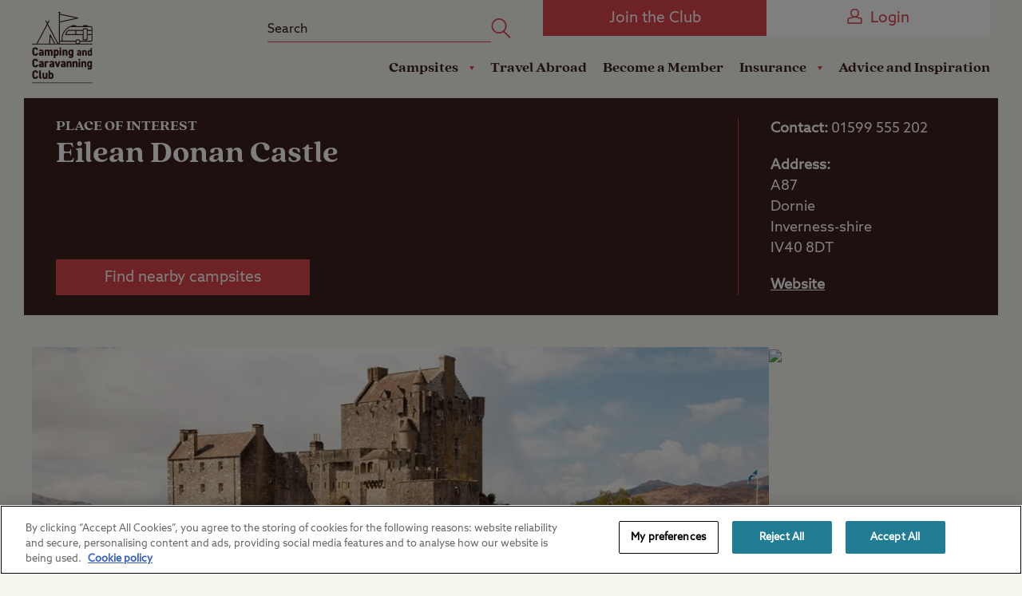

--- FILE ---
content_type: text/html; charset=utf-8
request_url: https://www.campingandcaravanningclub.co.uk/advice/whats-on/eilean-donan-castle/
body_size: 17737
content:



<!DOCTYPE html>
<html lang="en-gb" data-isNewBrandingEnabled="True">
<head>
    
<meta name="VIcurrentDateTime" content="639044800775399119" />
<meta name="VirtualFolder" content="/" />
<script type="text/javascript" src="/layouts/system/VisitorIdentification.js"></script>

    <meta charset="utf-8" />
    <meta http-equiv="X-UA-Compatible" content="IE=edge, chrome=1">
    <meta http-equiv="Content-type" content="text/html; charset=utf-8">
    <meta name="viewport" content="width=device-width, height=device-height, initial-scale=1.0, maximum-scale=1.0, user-scalable=no">

    <meta name="application-name" content="The Camping and Caravanning Club">
    <meta name="mobile-web-app-capable" content="yes">
    <meta name="apple-mobile-web-app-title" content="CCC">
    <meta name="apple-mobile-web-app-capable" content="yes">
    <meta name="apple-mobile-web-app-status-bar-style" content="black">

    <link rel="apple-touch-icon" sizes="180x180" href="/dist/images/meta/apple-touch-icon.png?v=3">
    <link rel="icon" type="image/png" sizes="32x32" href="/dist/images/meta/favicon-32x32.png?v=3">
    <link rel="icon" type="image/png" sizes="16x16" href="/dist/images/meta/favicon-16x16.png?v=3">
    <link rel="manifest" href="/dist/images/meta/site.webmanifest">
    <link rel="mask-icon" href="/dist/images/meta/safari-pinned-tab.svg?v=3" color="#b82d34">
    <link rel="shortcut icon" href="/dist/images/meta/favicon.ico?v=3">
    <meta name="msapplication-TileColor" content="#da532c">
    <meta name="msapplication-config" content="/dist/images/meta/browserconfig.xml">
    <meta name="theme-color" content="#ffffff">
    <meta name="format-detection" content="telephone=no" />




    


    <meta name="description" content="Discover everything you&#39;ll need to know about visiting Eilean Donan Castle. View pricing information, contact details, nearby campsites and much more here." />
<meta name="copyright" content="The Camping and Carvanning Club" />

<link rel="canonical" href="https://www.campingandcaravanningclub.co.uk/advice/whats-on/eilean-donan-castle/" />

        <title>Eilean Donan Castle - The Camping and Caravanning Club</title>



<meta property="og:url" content="https://www.campingandcaravanningclub.co.uk/advice/whats-on/eilean-donan-castle/" />
<meta property="og:title" content="Eilean Donan Castle - The Camping and Caravanning Club" />
<meta property="og:description" content="Discover everything you&#39;ll need to know about visiting Eilean Donan Castle. View pricing information, contact details, nearby campsites and much more here." />


<meta name="twitter:site" content="@campandcaravan" />
<meta name="twitter:creator" content="@campandcaravan" />
<meta name="twitter:title" content="Eilean Donan Castle - The Camping and Caravanning Club" />
<meta name="twitter:description" content="Discover everything you&#39;ll need to know about visiting Eilean Donan Castle. View pricing information, contact details, nearby campsites and much more here." />


<meta name="twitter:domain" content="https://www.campingandcaravanningclub.co.uk" />
<meta name="twitter:app:name:iphone" content="SiteSeeker" />
<meta name="twitter:app:name:ipad" content="SiteSeeker" />
<meta name="twitter:app:name:googleplay" content="SiteSeeker Campsite Finder" />
<meta name="twitter:app:id:iphone" content="id583083087" />
<meta name="twitter:app:id:ipad" content="id583083087" />
<meta name="twitter:app:id:googleplay" content="com.sixvoices.siteseeker" />

    <script>(n=>{var o={};function r(e){var t;return(o[e]||(t=o[e]={i:e,l:!1,exports:{}},n[e].call(t.exports,t,t.exports,r),t.l=!0,t)).exports}r.m=n,r.c=o,r.d=function(e,t,n){r.o(e,t)||Object.defineProperty(e,t,{enumerable:!0,get:n})},r.r=function(e){"undefined"!=typeof Symbol&&Symbol.toStringTag&&Object.defineProperty(e,Symbol.toStringTag,{value:"Module"}),Object.defineProperty(e,"__esModule",{value:!0})},r.t=function(t,e){if(1&e&&(t=r(t)),8&e)return t;if(4&e&&"object"==typeof t&&t&&t.__esModule)return t;var n=Object.create(null);if(r.r(n),Object.defineProperty(n,"default",{enumerable:!0,value:t}),2&e&&"string"!=typeof t)for(var o in t)r.d(n,o,function(e){return t[e]}.bind(null,o));return n},r.n=function(e){var t=e&&e.__esModule?function(){return e.default}:function(){return e};return r.d(t,"a",t),t},r.o=function(e,t){return Object.prototype.hasOwnProperty.call(e,t)},r.p="/dist/js/",r(r.s=574)})({122:function(e,t,n){var o=n(76).default,r=n(167);e.exports=function(e){return e=r(e,"string"),"symbol"==o(e)?e:e+""},e.exports.__esModule=!0,e.exports.default=e.exports},167:function(e,t,n){var o=n(76).default;e.exports=function(e,t){if("object"!=o(e)||!e)return e;var n=e[Symbol.toPrimitive];if(void 0===n)return("string"===t?String:Number)(e);if(n=n.call(e,t||"default"),"object"!=o(n))return n;throw new TypeError("@@toPrimitive must return a primitive value.")},e.exports.__esModule=!0,e.exports.default=e.exports},574:function(e,t,n){n.r(t);var t=n(93),o=document.documentElement.classList.contains("page-editor"),n=!!document.documentMode,r=!n&&!!window.StyleMedia;n&&document.body.classList.add("ie"),r&&document.body.classList.add("edge"),document.documentElement.classList.remove("no-js"),document.documentElement.classList.add("js"),t.a.isFastConnection()||document.documentElement.classList.add("js-slow-connection"),setTimeout(function(){window.isJsLoaded||o||(document.documentElement.classList.add("no-js"),document.documentElement.classList.remove("js"))},3e4)},6:function(e,t){e.exports=function(e,t){if(!(e instanceof t))throw new TypeError("Cannot call a class as a function")},e.exports.__esModule=!0,e.exports.default=e.exports},7:function(e,t,n){var r=n(122);function o(e,t){for(var n=0;n<t.length;n++){var o=t[n];o.enumerable=o.enumerable||!1,o.configurable=!0,"value"in o&&(o.writable=!0),Object.defineProperty(e,r(o.key),o)}}e.exports=function(e,t,n){return t&&o(e.prototype,t),n&&o(e,n),Object.defineProperty(e,"prototype",{writable:!1}),e},e.exports.__esModule=!0,e.exports.default=e.exports},76:function(t,e){function n(e){return t.exports=n="function"==typeof Symbol&&"symbol"==typeof Symbol.iterator?function(e){return typeof e}:function(e){return e&&"function"==typeof Symbol&&e.constructor===Symbol&&e!==Symbol.prototype?"symbol":typeof e},t.exports.__esModule=!0,t.exports.default=t.exports,n(e)}t.exports=n,t.exports.__esModule=!0,t.exports.default=t.exports},93:function(e,t,n){n.d(t,"a",function(){return u});var t=n(6),o=n.n(t),t=n(7),r=n.n(t),u=(()=>{function e(){o()(this,e)}return r()(e,null,[{key:"sum",value:function(e){for(var t=0,n=e.length;n--;)t+=e[n];return t}},{key:"pad",value:function(e,t,n){return n=n||"0",(e+="").length>=t?e:new Array(t-e.length+1).join(n)+e}},{key:"toPrice",value:function(e){return"".concat(1<arguments.length&&void 0!==arguments[1]?arguments[1]:"£").concat(Number.parseFloat(e).toFixed(2))}},{key:"hasLength",value:function(e){return!!(e&&e.constructor===Array&&0<e.length)}},{key:"updateQueryStringParameter",value:function(e,t,n){var o=new RegExp("([?&])".concat(t,"=.*?(&|$)"),"i"),r=-1!==e.indexOf("?")?"&":"?";return e.match(o)?e.replace(o,"$1".concat(t,"=").concat(n,"$2")):"".concat(e).concat(r).concat(t,"=").concat(n)}},{key:"isFastConnection",value:function(){var e=window.navigator,e=e.connection||e.mozConnection||e.webkitConnection;return!e||2<e.downlink}},{key:"camelCase",value:function(e){return e.replace(/(?:^\w|[A-Z]|\b\w|\s+)/g,function(e,t){return 0==+e?"":0===t?e.toLowerCase():e.toUpperCase()})}},{key:"camelToKebab",value:function(e){return e.replace(/([a-z0-9]|(?=[A-Z]))([A-Z])/g,"$1-$2").toLowerCase()}},{key:"hashString",value:function(e){for(var t=0,n=0;n<e.length;n+=1)t=(t<<5)-t+e.charCodeAt(n),t&=t;return t}}]),e})()}});
//# sourceMappingURL=inlineHead.js.map?v=1.26.2.1</script>
    
    <link rel="stylesheet" href="/dist/css/rebrand/styles.css?utz2bGbsWTVF3P1btLW/pThA/ENTCB9NWTA2lyHYdnk=" />


    

<script>
    // Define dataLayer and the gtag function.
    window.dataLayer = window.dataLayer || [];
    function gtag() { dataLayer.push(arguments); }

    // Default ad_storage & analytics_storage to 'denied'.
    gtag('consent', 'default', {
        'ad_storage': 'denied',
        'analytics_storage': 'denied',
        'wait_for_update': 500
    });</script>
<script>
    (function () {
        const urlParams = new URLSearchParams(window.location.search);
        const app_tracking_prefs = urlParams.get('app_tracking_prefs');

        function appConsentTest(atp) {
            var waitForGlobal = function (key, callback) {
                if (window[key]) {
                    callback();
                } else {
                    setTimeout(function () {
                        waitForGlobal(key, callback);
                    }, 100);
                }
            };

            waitForGlobal("OneTrust", function () {
                if (atp === 'true') {
                    window.OneTrust.AllowAll()
                } else (window.OneTrust.RejectAll())
            });
        }
        if (app_tracking_prefs) {
            appConsentTest(app_tracking_prefs)
        }
    })();</script>
<!-- Google Tag Manager -->
<script>
    (function (w, d, s, l, i) {
        w[l] = w[l] || []; w[l].push({
            'gtm.start':
                new Date().getTime(), event: 'gtm.js'
        }); var f = d.getElementsByTagName(s)[0],
            j = d.createElement(s), dl = l != 'dataLayer' ? '&l=' + l : ''; j.async = true; j.src =
                'https://www.googletagmanager.com/gtm.js?id=' + i + dl + ''; f.parentNode.insertBefore(j, f);
    })(window, document, 'script', 'dataLayer', 'GTM-56QL9X');</script>
<!-- End Google Tag Manager -->
<!-- OneTrust Cookies Consent Notice start for campingandcaravanningclub.co.uk -->
<script src="https://cdn-ukwest.onetrust.com/scripttemplates/otSDKStub.js" type="text/javascript" charset="UTF-8" data-domain-script="c18bdf40-5224-40b8-8aaf-2fdecfc1fa2d"></script>
<script type="text/javascript">function OptanonWrapper() { }</script>
<!-- OneTrust Cookies Consent Notice end for campingandcaravanningclub.co.uk -->



</head>
<body >
    

<!-- Google Tag Manager (noscript) -->
<noscript>
    <iframe src="https://www.googletagmanager.com/ns.html?id=GTM-56QL9X"
            height="0" width="0" style="display:none;visibility:hidden"></iframe>
</noscript>
<!-- End Google Tag Manager (noscript) -->
    <div data-component="GtmDataLayer" data-model="{&quot;IsAuthenticated&quot;:false,&quot;Number&quot;:&quot;&quot;,&quot;Token&quot;:&quot;&quot;,&quot;Id&quot;:&quot;&quot;,&quot;Title&quot;:&quot;&quot;,&quot;FirstName&quot;:&quot;&quot;,&quot;LastName&quot;:&quot;&quot;,&quot;IsPrimary&quot;:false,&quot;IsSecondary&quot;:false,&quot;Type&quot;:&quot;&quot;,&quot;Status&quot;:&quot;&quot;,&quot;PaymentType&quot;:&quot;&quot;,&quot;RenewalDate&quot;:null,&quot;UniqueId&quot;:&quot;&quot;,&quot;Unit&quot;:&quot;&quot;,&quot;IsFamily&quot;:false,&quot;IsACR&quot;:false}" data-renewal-date=""></div>

    <header class="Header" data-component="Header">
        <div class="Header_notificationHeader NotificationHeader" data-header-notification-header="true">
</div>
        <div class="Header_inner">
            <a href="/" class="Header_homeLink">
                


<img class="Header_image" src="/dist/images/rebrand/Camping-and-Caravanning-Club-Logo.svg" alt="The Camping & Caravanning Club Logo" width="81" height="95" />
            </a>
            <div class="Header_right">
                <div class="Header_top">
                    <div class="TopMenu">
                            <div class="TopMenu_search">
	    <form method="get" action="/search-results/">
		    <div class="TopMenu_searchInner">
			    <input type="text" name="query" id="query" class="TopMenu_searchInput" placeholder="Search" data-e2e="header__search__input">
			    <button type="submit" class="TopMenu_searchButton" data-e2e="header__search__button">
				    <svg class="TopMenu_searchIcon Icon" viewBox="0 0 36 36" aria-hidden="true">
        <use xlink:Href="/dist/icons/rebrand/icons.svg#Search"/>
</svg>
			    </button>
		    </div>
	    </form>
    </div>

                        
<a href="/membership/" class="TopMenu_loginButton TopMenu_loginButton-mobile Button" title="Join the Club" >Join the Club</a><a href="https://www.campingandcaravanningclub.co.uk/members_id/login.aspx?reqURL=https%3a%2f%2fwww.campingandcaravanningclub.co.uk%2fadvice%2fwhats-on%2feilean-donan-castle%2f" class="TopMenu_loginButton Button Button-invert" title="Login" ><svg class="TopMenu_joinButtonIcon Icon" viewBox="0 0 36 36" aria-hidden="true">
        <use xlink:Href="/dist/icons/rebrand/icons.svg#Person"/>
</svg>Login</a><div class="TopMenu_mobileButtonHolder">
	<button type="button" data-header="mobile-button mobile-search" class="TopMenu_mobileButton TopMenu_mobileButton-search">
		<svg class="TopMenu_mobileButtonIcon Icon" viewBox="0 0 36 36" aria-hidden="true">
        <use xlink:Href="/dist/icons/rebrand/icons.svg#Search"/>
</svg>
		<svg class="TopMenu_mobileButtonIcon Icon" viewBox="0 0 36 36" aria-hidden="true">
        <use xlink:Href="/dist/icons/rebrand/icons.svg#PlusExpand"/>
</svg>
	</button>

	<a href="https://www.campingandcaravanningclub.co.uk/members_id/login.aspx?reqURL=https%3a%2f%2fwww.campingandcaravanningclub.co.uk%2fadvice%2fwhats-on%2feilean-donan-castle%2f" data-header="mobile-button mobile-login" class="TopMenu_mobileButton">
		<svg class="TopMenu_mobileButtonIcon Icon" viewBox="0 0 36 36" aria-hidden="true">
        <use xlink:Href="/dist/icons/rebrand/icons.svg#Person"/>
</svg>
		<svg class="TopMenu_mobileButtonIcon Icon" viewBox="0 0 36 36" aria-hidden="true">
        <use xlink:Href="/dist/icons/rebrand/icons.svg#Person"/>
</svg>
	</a>

	<button type="button" data-header="mobile-button mobile-menu" class="TopMenu_mobileButton TopMenu_mobileButton-menu">
		<svg class="TopMenu_mobileButtonIcon Icon" viewBox="0 0 36 36" aria-hidden="true">
        <use xlink:Href="/dist/icons/rebrand/icons.svg#Menu"/>
</svg>
		<svg class="TopMenu_mobileButtonIcon Icon" viewBox="0 0 36 36" aria-hidden="true">
        <use xlink:Href="/dist/icons/rebrand/icons.svg#PlusExpand"/>
</svg>
	</button>
</div>

                    </div>
                </div>
                <div class="Header_bottom">
                        <div class="Header_navigation Navigation" data-header-navigation="true">
            <div class="Navigation_item">
                    <div class="Navigation_subMenu">
                        <button class="Navigation_subMenuButton" data-navigation="sub-menu-button" data-title="Campsites">
                            Campsites
                            <svg class="Navigation_linkArrow Icon" viewBox="0 0 36 36" aria-hidden="true">
        <use xlink:Href="/dist/icons/rebrand/icons.svg#Arrow"/>
</svg>
                        </button>
                        <ul class="Navigation_subMenuItems">
                            <li class="Navigation_subMenuItem Navigation_subMenuItem-backButton">
                                <button class="Navigation_subMenuBackButton" data-navigation="sub-menu-back-button">
                                    <svg class="Navigation_backArrow Icon" viewBox="0 0 36 36" aria-hidden="true">
        <use xlink:Href="/dist/icons/rebrand/icons.svg#Arrow"/>
</svg>
                                    Back
                                </button>
                            </li>

                            <div class="Navigation_subMenuColumns">
                                    <div class="Navigation_subMenuColumn">
                                        <h6 class="Navigation_subMenuColumnTitle">Campsites and Booking:</h6>
                                    <li class="Navigation_subMenuItem">
<a href="https://www.campingandcaravanningclub.co.uk/siteseeker/" class="Navigation_subMenuLink" >Find a campsite</a>                                    </li>
                                    <li class="Navigation_subMenuItem">
<a href="/campsites/uk/" class="Navigation_subMenuLink" >All UK Campsites</a>                                    </li>
                                    <li class="Navigation_subMenuItem">
<a href="https://www.campingandcaravanningclub.co.uk/camping-late-availability/" class="Navigation_subMenuLink" >Late Availability</a>                                    </li>
                                    <li class="Navigation_subMenuItem">
<a href="/campsites/offers/" class="Navigation_subMenuLink" >Latest Offers</a>                                    </li>
                                </div>
                                    <div class="Navigation_subMenuColumn">
                                        <h6 class="Navigation_subMenuColumnTitle">Other Types of Camping:</h6>
                                    <li class="Navigation_subMenuItem">
<a href="/campsites/member-only/certificated-sites/" class="Navigation_subMenuLink" >Member-only Campsites</a>                                    </li>
                                    <li class="Navigation_subMenuItem">
<a href="/campsites/pitch-types/seasonal/" class="Navigation_subMenuLink" >Seasonal</a>                                    </li>
                                    <li class="Navigation_subMenuItem">
<a href="/campsites/facilities/storage/" class="Navigation_subMenuLink" >Storage</a>                                    </li>
                                    <li class="Navigation_subMenuItem">
<a href="/campsites/member-only/social-camping/" class="Navigation_subMenuLink" >Social Camping</a>                                    </li>
                                </div>
                                    <div class="Navigation_subMenuColumn">
                                        <h6 class="Navigation_subMenuColumnTitle">Other Accommodation:</h6>
                                    <li class="Navigation_subMenuItem">
<a href="/campsites/glamping/" class="Navigation_subMenuLink" >Glamping</a>                                    </li>
                                    <li class="Navigation_subMenuItem">
<a href="/campsites/self-catering/" class="Navigation_subMenuLink" >Self Catering</a>                                    </li>
                                    <li class="Navigation_subMenuItem">
<a href="/campsites/static-caravans-for-sale/" class="Navigation_subMenuLink" >Holiday Homes</a>                                    </li>
                                    <li class="Navigation_subMenuItem">
<a href="/campsites/glamping/lodges/" class="Navigation_subMenuLink" >Lodges</a>                                    </li>
                                    <li class="Navigation_subMenuItem">
<a href="/campsites/glamping/pods/" class="Navigation_subMenuLink" >Pods</a>                                    </li>
                                </div>
                                    <div class="Navigation_subMenuColumn">
                                        <h6 class="Navigation_subMenuColumnTitle">Inspiration:</h6>
                                    <li class="Navigation_subMenuItem">
<a href="/advice/" class="Navigation_subMenuLink" >Holiday Ideas</a>                                    </li>
                                    <li class="Navigation_subMenuItem">
<a href="/campsites/family-friendly/" class="Navigation_subMenuLink" >Camping with Kids</a>                                    </li>
                                    <li class="Navigation_subMenuItem">
<a href="/campsites/dog-friendly/" class="Navigation_subMenuLink" >Camping with Dogs</a>                                    </li>
                                    <li class="Navigation_subMenuItem">
<a href="/campsites/beaches/" class="Navigation_subMenuLink" >Camping near the Coast</a>                                    </li>
                                </div>
                            </div>
                            </ul>
                        </div>
                </div>
            <div class="Navigation_item">
<a href="/travel-abroad/" class="Navigation_link" >Travel Abroad</a>                </div>
            <div class="Navigation_item">
<a href="/membership/#Become a Member" class="Navigation_link" title="Become a Member" >Become a Member</a>                </div>
            <div class="Navigation_item">
                    <div class="Navigation_subMenu">
                        <button class="Navigation_subMenuButton" data-navigation="sub-menu-button" data-title="Insurance">
                            Insurance
                            <svg class="Navigation_linkArrow Icon" viewBox="0 0 36 36" aria-hidden="true">
        <use xlink:Href="/dist/icons/rebrand/icons.svg#Arrow"/>
</svg>
                        </button>
                        <ul class="Navigation_subMenuItems">
                            <li class="Navigation_subMenuItem Navigation_subMenuItem-backButton">
                                <button class="Navigation_subMenuBackButton" data-navigation="sub-menu-back-button">
                                    <svg class="Navigation_backArrow Icon" viewBox="0 0 36 36" aria-hidden="true">
        <use xlink:Href="/dist/icons/rebrand/icons.svg#Arrow"/>
</svg>
                                    Back
                                </button>
                            </li>

                            <div class="Navigation_subMenuColumns">
                                    <div class="Navigation_subMenuColumn">
                                        <h6 class="Navigation_subMenuColumnTitle">Camping Insurance</h6>
                                    <li class="Navigation_subMenuItem">
<a href="/insurance/caravan-insurance/" class="Navigation_subMenuLink" >Caravan Insurance</a>                                    </li>
                                    <li class="Navigation_subMenuItem">
<a href="/insurance/motorhome-insurance/" class="Navigation_subMenuLink" >Motorhome Insurance</a>                                    </li>
                                    <li class="Navigation_subMenuItem">
<a href="/insurance/campervan-insurance/" class="Navigation_subMenuLink" >Campervan Insurance</a>                                    </li>
                                    <li class="Navigation_subMenuItem">
<a href="/insurance/tent-insurance/" class="Navigation_subMenuLink" >Tent Insurance</a>                                    </li>
                                    <li class="Navigation_subMenuItem">
<a href="/insurance/trailer-tent-insurance/" class="Navigation_subMenuLink" >Trailer Tent Insurance</a>                                    </li>
                                </div>
                                    <div class="Navigation_subMenuColumn">
                                        <h6 class="Navigation_subMenuColumnTitle">On the Road</h6>
                                    <li class="Navigation_subMenuItem">
<a href="/insurance/breakdown-and-recovery/" class="Navigation_subMenuLink" >Arrival Breakdown Cover</a>                                    </li>
                                    <li class="Navigation_subMenuItem">
<a href="/insurance/car-insurance/" class="Navigation_subMenuLink" >Car Insurance</a>                                    </li>
                                </div>
                                    <div class="Navigation_subMenuColumn">
                                        <h6 class="Navigation_subMenuColumnTitle">Other Cover</h6>
                                    <li class="Navigation_subMenuItem">
<a href="/insurance/home-insurance/" class="Navigation_subMenuLink" >Home Insurance</a>                                    </li>
                                    <li class="Navigation_subMenuItem">
<a href="/insurance/caravan-holiday-home-insurance/" class="Navigation_subMenuLink" >Caravan Holiday Home Insurance</a>                                    </li>
                                </div>
                            </div>
                            </ul>
                        </div>
                </div>
            <div class="Navigation_item">
<a href="/advice/" class="Navigation_link" >Advice and Inspiration</a>                </div>
        </div>



                </div>
            </div>
        </div>
    </header>

    <main class="Layout" data-component="MemberFlag">
        
        
<section class="Module CampsiteHeader CampsiteHeader-placeOfInterest">
    <div class="CampsiteHeader_content">
        <div class="CampsiteSummary CampsiteSummary-placeOfInterest">
            <div class="CampsiteSummary_content">

                <h6 class="CampsiteSummary_typeTitle">Place of Interest</h6>

                <h1 itemprop="name" class="CampsiteSummary_title">
                    <span class="CampsiteSummary_titleText">
                        Eilean Donan Castle
                    </span>                    
                </h1>


                <div class="CampsiteSummary_footer">
                        <a class="CampsiteSummary_cta Button" href="/siteseeker?cLatitude=57.27396667&amp;cLongitude=-5.51615">
                            Find nearby campsites
                        </a>
                </div>

            </div>
        </div>

            <div class="CampsiteDetails CampsiteDetails-event">
                <div class="CampsiteDetails_content">
                    <div class="CampsiteDetails_whatsOnDetails CampsiteDetails_text" itemprop="priceRange">
                            <span class="CampsiteDetails_whatsOnDetail">
                                <strong>Contact:</strong>
                                &nbsp;<a class="CampsiteDetails_telephone" href="tel:01599 555 202">01599 555 202</a>
                            </span>

                            <span class="CampsiteDetails_whatsOnDetailLabel">
                                <strong>Address:</strong>
                            </span>
                                <span class="CampsiteDetails_whatsOnDetail">
                                    A87<br />Dornie<br />Inverness-shire<br />IV40 8DT
                                </span>

                            <span class="CampsiteDetails_whatsOnDetailLabel">
                                <strong>
                                    <a href="https://www.eileandonancastle.com/" class="CampsiteDetails_link" >Website</a>
                                </strong>
                            </span>
                    </div>
                </div>
            </div>
    </div>
</section>    <div class="NestedModules" itemscope itemtype="http://schema.org/">
        <div class="Module Module-campsiteTop CampsiteTop" data-component="CampsiteTop">
            <div class="CampsiteTop_content" data-campsite-top-active-toggle="true">
                

    <div class="CarouselGrid CarouselGrid-media CarouselGrid-singleItem CarouselGrid-media" data-component="CarouselGrid">
        <meta itemprop="name" />
        <meta itemprop="description" />

        <div class="CarouselGrid_inner">
            <div class="CarouselGrid_items">
                    <div class="CarouselGrid_item CarouselGrid_item-loading Media" data-carousel-grid="item" itemprop="image" itemscope itemtype="http://schema.org/ImageObject">
                        <meta itemprop="url" content="/-/media/Images/Blog/Whats-On/Places/Eilean-Donan-Castle.jpg?rev=8955ff184c8c47ca8bcf4f00a4533ef5" />
                        	<div class="Media_image LazyImage" data-src="/-/media/Images/Blog/Whats-On/Places/Eilean-Donan-Castle.jpg?rev=8955ff184c8c47ca8bcf4f00a4533ef5">
		<div class="LazyImage_loadFeedback"></div>
		<noscript class="noscript-image">
			<div role="img"
				 aria-label="Eilean Donan Castle"
				 title="Eilean Donan Castle"
				 class="LazyImage_background"
				 style="background-image: url('/-/media/Images/Blog/Whats-On/Places/Eilean-Donan-Castle.jpg?rev=8955ff184c8c47ca8bcf4f00a4533ef5');">
			</div>
		</noscript>
		<div role="img"
			 aria-label="Eilean Donan Castle"
			 title="Eilean Donan Castle"
			 class="LazyImage_background">
		</div>
	</div>

                    </div>
            </div>
            <nav class="CarouselGrid_pagination CarouselGrid_pagination-media CarouselPagination CarouselPagination-media" data-carousel-grid="pagination">
                <div class="CarouselPagination_left">
                    <button aria-label="Previous Button" class="CarouselPagination_prev CarouselNav_button MediaHudComponent MediaHudComponent-mirrorVertical" data-carousel-grid="prev">
                        <svg class="MediaHudComponent_block MediaHudComponent_block MediaHudComponent_block-icon Icon" viewBox="0 0 36 36" aria-hidden="true">
        <use xlink:Href="/dist/icons/rebrand/icons.svg#Arrow carousel"/>
</svg>
                    </button>
                </div>
                <div class="CarouselPagination_right">
                    <div class="CarouselPagination_info MediaHudComponent">
                        <span data-carousel-grid="pagination-info" class="MediaHudComponent_block MediaHudComponent_block-text"></span>
                    </div>
                    <button aria-label="Next Button" class="CarouselPagination_next CarouselNav_button MediaHudComponent" data-carousel-grid="next">
                        <svg class="MediaHudComponent_block MediaHudComponent_block-icon Icon" viewBox="0 0 36 36" aria-hidden="true">
        <use xlink:Href="/dist/icons/rebrand/icons.svg#Arrow carousel"/>
</svg>
                    </button>
                </div>
            </nav>
        </div>
    </div>

                    <div class="CampsiteTop_mapContent">
                        <div class="CampsiteTop_map">
                                <div class="Map"
         data-latitude="57.27396667"
         data-longitude="-5.51615"
         data-zoom="14"
         data-type=""
         data-component="MapLocation"
         data-api-key="AIzaSyDEGqpXFbBTSsxGC-9bwmLhCxtyRhHC1oY"
         data-tall-static-map-url="https://maps.googleapis.com/maps/api/staticmap?center=57.27396667,-5.51615&amp;zoom=14&amp;size=320x600&amp;maptype=roadmap&amp;markers=color:blue%7C57.27396667,-5.51615&amp;key=AIzaSyDEGqpXFbBTSsxGC-9bwmLhCxtyRhHC1oY&amp;signature=7Fj7fBVOhBKwYMA2xmTQKh8S7Qk="
         data-wide-static-map-url="https://maps.googleapis.com/maps/api/staticmap?center=57.27396667,-5.51615&amp;zoom=14&amp;size=1400x600&amp;maptype=roadmap&amp;markers=color:blue%7C57.27396667,-5.51615&amp;key=AIzaSyDEGqpXFbBTSsxGC-9bwmLhCxtyRhHC1oY&amp;signature=emIbWYq8QAin2FMF_gpe8BPyRbI="
         data-thin-static-map-url="https://maps.googleapis.com/maps/api/staticmap?center=57.27396667,-5.51615&amp;zoom=14&amp;size=465x262&amp;maptype=roadmap&amp;markers=color:blue%7C57.27396667,-5.51615&amp;key=AIzaSyDEGqpXFbBTSsxGC-9bwmLhCxtyRhHC1oY&amp;signature=_Idh-NjCQTPtkx3Otrrmf3AFsNI="
         data-basic-device="False">
        <div id="map" class="Map_inner"></div>
    </div>

                        </div>
                        <div class="CampsiteTop_mobileButton" data-campsite-top-button="true">
                            <svg class="CampsiteTop_mobileIcon Icon" viewBox="0 0 36 36" aria-hidden="true">
        <use xlink:Href="/dist/icons/rebrand/icons.svg#MapPin"/>
</svg>
                            <svg class="CampsiteTop_mobileIcon Icon" viewBox="0 0 36 36" aria-hidden="true">
        <use xlink:Href="/dist/icons/rebrand/icons.svg#PlusExpand"/>
</svg>
                        </div>
                    </div>
            </div>
        </div>

            <div class="CampsiteHeader CampsiteHeader-placeOfInterest CampsiteHeader-mobile">
                <div class="CampsiteDetails CampsiteDetails-placeOfInterest">
                    <div class="CampsiteDetails_content">
                        <div class="CampsiteDetails_whatsOnDetails CampsiteDetails_text" itemprop="priceRange">
                                <span class="CampsiteDetails_whatsOnDetail">
                                    <strong>Contact:</strong>
                                    &nbsp;01599 555 202
                                </span>
                                                            <span class="CampsiteDetails_whatsOnDetailLabel">
                                    <strong>Address:</strong>
                                </span>
                                <span class="CampsiteDetails_whatsOnDetail">
                                    A87<br />Dornie<br />Inverness-shire<br />IV40 8DT
                                </span>
                                                            <span class="CampsiteDetails_whatsOnDetailLabel">
                                    <strong>
                                        <a href="https://www.eileandonancastle.com/" class="CampsiteDetails_link" >Website</a>
                                    </strong>
                                </span>
                        </div>

                            <a class="CampsiteDetails_ctaButton Button" href="/siteseeker?cLatitude=57.27396667&amp;cLongitude=-5.51615">
                                Find nearby campsites
                            </a>
                    </div>
                </div>
            </div>

        

        

<div class="Module Overview" data-component="Accordion">
<H2 class='Overview_title align-center'>Visiting Eilean Donan Castle </H2>

    <div class="Overview_text BodyCopy"><p>Eilean Donan Island and Castle is definitely one of Scotland&rsquo;s most picturesque attractions. The castle can be found in the Western Highlands of Scotland about an equal distance between Fort William and Inverness.
</p>
<p>Eilean Donan was one of two castles which provided inspiration in the Disney and Pixar film, Brave. Fans will clearly see the similarities in both the landscape and structure of the magical building.
</p>
<p>The castle has gone through many variations from the earliest fortifications of the 13th Century to its destruction in 1719 and its reconstruction during the 20th Century. There are many myths and local tales of seal-maidens and mermaids visiting the waters around the castle.</p></div>

</div>




    <a data-scroll-to-anchor-id="Nearby" class="CampsiteMenu CampsiteMenu_anchor" title="Nearby" data-campsite-menu="anchor"></a>

<section class="Module TitleSummary">
    <div class="TitleSummary_inner">
        <H2 class="TitleSummary_title">Nearby campsites</H2>


        <span class="BodyCopy TitleSummary_summary"></span>
    </div>
</section>    <div class="Module CarouselGrid CarouselGrid-singleItem CarouselGrid-twoPanelCarousel" data-component="TwoPanelCarousel">
        <div class="CarouselGrid_inner">
            <div class="CarouselGrid_items">
                    <div class="CarouselGrid_item CarouselGrid_item-loading TwoPanelCarousel TwoPanelCarousel-nearbyCampsites" data-carousel-grid="item">
                        <a href="/campsites/uk/inverness/foyers/loch-ness-shores-camping-and-caravanning-club-site/" class="TwoPanelCarousel_link">
                            <div class="TwoPanelCarousel_content">
                                <div class="TwoPanelCarousel_mediaPanel" data-carousel-grid="two-panel-carousel-media-content">
	<div class="TwoPanelCarousel_image LazyImage" data-src="/-/media/Images/Campsites/Club-Sites/Loch-Ness-Shores/Loch-Ness-Shores-2025-1.jpg?rev=09f6d9c28afd497f8eeb1f2ecc733a2c">
		<div class="LazyImage_loadFeedback"></div>
		<noscript class="noscript-image">
			<div role="img"
				 aria-label="Loch Ness Shores Club Site"
				 title="Loch Ness Shores Club Site"
				 class="LazyImage_background"
				 style="background-image: url('/-/media/Images/Campsites/Club-Sites/Loch-Ness-Shores/Loch-Ness-Shores-2025-1.jpg?rev=09f6d9c28afd497f8eeb1f2ecc733a2c');">
			</div>
		</noscript>
		<div role="img"
			 aria-label="Loch Ness Shores Club Site"
			 title="Loch Ness Shores Club Site"
			 class="LazyImage_background">
		</div>
	</div>
                                </div>
                                <div class="TwoPanelCarousel_textPanel" data-carousel-grid="two-panel-carousel-text-content">
                                    <div class="TwoPanelCarousel_textPanelContent">
                                        <h3 class="TwoPanelCarousel_title">Loch Ness Shores Camping and Caravanning Club Site</h3>
                                        <div class="TwoPanelCarousel_text"><p>Camp among lore and legend with a stay at Loch Ness Shores Camping and Caravanning Club Site.&nbsp;</p></div>
                                        <div class="TwoPanelCarousel_row">
                                            <h4 class="TwoPanelCarousel_readMoreText">Read more</h4>
                                            <svg class="TwoPanelCarousel_arrow Icon" viewBox="0 0 36 36" aria-hidden="true">
        <use xlink:Href="/dist/icons/rebrand/icons.svg#Arrow"/>
</svg>
                                        </div>
                                    </div>
                                </div>
                            </div>
                        </a>
                    </div>
            </div>
            <nav class="CarouselGrid_pagination CarouselGrid_pagination-twoPanelCarousel CarouselPagination CarouselPagination-twoPanelCarousel" data-carousel-grid="pagination">
                <div class="CarouselPagination_left">
                    <button aria-label="Previous Button" class="CarouselPagination_prev CarouselNav_button MediaHudComponent MediaHudComponent-mirrorVertical" data-carousel-grid="prev">
                        <svg class="MediaHudComponent_block MediaHudComponent_block MediaHudComponent_block-icon Icon" viewBox="0 0 36 36" aria-hidden="true">
        <use xlink:Href="/dist/icons/rebrand/icons.svg#Arrow carousel"/>
</svg>
                    </button>
                </div>
                <div class="CarouselPagination_right">
                    <div class="CarouselPagination_info MediaHudComponent">
                        <span data-carousel-grid="pagination-info" class="MediaHudComponent_block MediaHudComponent_block-text"></span>
                    </div>
                    <button aria-label="Next Button" class="CarouselPagination_next CarouselNav_button MediaHudComponent" data-carousel-grid="next">
                        <svg class="MediaHudComponent_block MediaHudComponent_block-icon Icon" viewBox="0 0 36 36" aria-hidden="true">
        <use xlink:Href="/dist/icons/rebrand/icons.svg#Arrow carousel"/>
</svg>
                    </button>
                </div>
            </nav>
        </div>
    </div>

    </div>

        <footer class="Module Module-fullWidth Footer">
            <div class="Footer_top">
                <div class="Footer_inner">
                    	<div class="SocialIcons">
		<h3 class="SocialIcons_title">Stay in touch</h3>
		<ul class="SocialIcons_items">
			<li class="SocialIcons_item">
				<a href="https://www.facebook.com/campandcaravanning/" class="SocialIcons_itemLink" target=_blank rel=noopener>
					<svg class="SocialIcons_itemIcon Icon" viewBox="0 0 36 36" aria-hidden="true">
        <use xlink:Href="/dist/icons/rebrand/icons.svg#Facebook"/>
</svg>
				</a>
			</li>
			<li class="SocialIcons_item">
				<a href="https://www.instagram.com/campandcaravan/" class="SocialIcons_itemLink" target=_blank rel=noopener>
					<svg class="SocialIcons_itemIcon Icon" viewBox="0 0 36 36" aria-hidden="true">
        <use xlink:Href="/dist/icons/rebrand/icons.svg#Instagram"/>
</svg>
				</a>
			</li>
			<li class="SocialIcons_item">
				<a href="https://twitter.com/CampAndCaravan/" class="SocialIcons_itemLink" target=_blank rel=noopener>
					<svg class="SocialIcons_itemIcon Icon" viewBox="0 0 36 36" aria-hidden="true">
        <use xlink:Href="/dist/icons/rebrand/icons.svg#Twitter"/>
</svg>
				</a>
			</li>
			<li class="SocialIcons_item">
				<a href="https://www.youtube.com/@Campandcaravanning" class="SocialIcons_itemLink" target=_blank rel=noopener>
					<svg class="SocialIcons_itemIcon Icon" viewBox="0 0 36 36" aria-hidden="true">
        <use xlink:Href="/dist/icons/rebrand/icons.svg#YouTube"/>
</svg>
				</a>
			</li>
		</ul>
	</div>

                    	<div class="FooterMenu" data-component="Accordion">
			<div class="FooterMenu_column">
        <div class="FooterMenu_columnInner">
          <div class="FooterMenu_titleRow"  data-accordion="control">
            <h3 class="FooterMenu_title">Ways to camp with the Club</h3>
            <svg class="FooterMenu_expand Icon" viewBox="0 0 36 36" aria-hidden="true">
        <use xlink:Href="/dist/icons/rebrand/icons.svg#PlusExpand"/>
</svg>
            <svg class="FooterMenu_collapse Icon" viewBox="0 0 36 36" aria-hidden="true">
        <use xlink:Href="/dist/icons/rebrand/icons.svg#MinusCollapse"/>
</svg>
          </div>
          <ul class="FooterMenu_links" data-accordion="content">

	            <li class="FooterMenu_link">
					      <a href="/campsites/uk/" class="FooterMenu_linkText">UK Club Sites</a>
	            </li>
	            <li class="FooterMenu_link">
					      <a href="/travel-abroad/" class="FooterMenu_linkText">European Campsites</a>
	            </li>
	            <li class="FooterMenu_link">
					      <a href="/campsites/member-only/certificated-sites/" class="FooterMenu_linkText">Member-exclusive campsites</a>
	            </li>
	            <li class="FooterMenu_link">
					      <a href="/campsites/self-catering/" class="FooterMenu_linkText">Self-Catering Properties </a>
	            </li>
          </ul>
        </div>
			</div>
			<div class="FooterMenu_column">
        <div class="FooterMenu_columnInner">
          <div class="FooterMenu_titleRow"  data-accordion="control">
            <h3 class="FooterMenu_title">Here to Help</h3>
            <svg class="FooterMenu_expand Icon" viewBox="0 0 36 36" aria-hidden="true">
        <use xlink:Href="/dist/icons/rebrand/icons.svg#PlusExpand"/>
</svg>
            <svg class="FooterMenu_collapse Icon" viewBox="0 0 36 36" aria-hidden="true">
        <use xlink:Href="/dist/icons/rebrand/icons.svg#MinusCollapse"/>
</svg>
          </div>
          <ul class="FooterMenu_links" data-accordion="content">

	            <li class="FooterMenu_link">
					      <a href="/advice/" class="FooterMenu_linkText">Technical Help</a>
	            </li>
	            <li class="FooterMenu_link">
					      <a href="/insurance/" class="FooterMenu_linkText">Insurance</a>
	            </li>
	            <li class="FooterMenu_link">
					      <a href="/insurance/breakdown-and-recovery/" class="FooterMenu_linkText">Breakdown Cover</a>
	            </li>
	            <li class="FooterMenu_link">
					      <a href="/club-courses/" class="FooterMenu_linkText">Manoeuvring Courses</a>
	            </li>
	            <li class="FooterMenu_link">
					      <a href="/motorhome-hire/" class="FooterMenu_linkText">Motorhome Hire</a>
	            </li>
          </ul>
        </div>
			</div>
			<div class="FooterMenu_column">
        <div class="FooterMenu_columnInner">
          <div class="FooterMenu_titleRow"  data-accordion="control">
            <h3 class="FooterMenu_title">Useful Links</h3>
            <svg class="FooterMenu_expand Icon" viewBox="0 0 36 36" aria-hidden="true">
        <use xlink:Href="/dist/icons/rebrand/icons.svg#PlusExpand"/>
</svg>
            <svg class="FooterMenu_collapse Icon" viewBox="0 0 36 36" aria-hidden="true">
        <use xlink:Href="/dist/icons/rebrand/icons.svg#MinusCollapse"/>
</svg>
          </div>
          <ul class="FooterMenu_links" data-accordion="content">

	            <li class="FooterMenu_link">
					      <a href="/about-us/" class="FooterMenu_linkText">About Us</a>
	            </li>
	            <li class="FooterMenu_link">
					      <a href="/policies/privacy-policy/" class="FooterMenu_linkText">Privacy Policy</a>
	            </li>
	            <li class="FooterMenu_link">
					      <a href="/policies/" class="FooterMenu_linkText">Terms &amp; Conditions</a>
	            </li>
	            <li class="FooterMenu_link">
					      <a href="/policies/cookie-policy/" class="FooterMenu_linkText">Cookie Policy</a>
	            </li>
	            <li class="FooterMenu_link">
					      <a href="https://careers.campingandcaravanningclub.co.uk/" class="FooterMenu_linkText">Careers with the Club</a>
	            </li>
	            <li class="FooterMenu_link">
					      <a href="/policies/modern-slavery-act/" class="FooterMenu_linkText">Modern Slavery Policy</a>
	            </li>
	            <li class="FooterMenu_link">
					      <a href="/club-shop/" class="FooterMenu_linkText">Club Shop &amp; Gifts</a>
	            </li>
	            <li class="FooterMenu_link">
					      <a href="/competitions/" class="FooterMenu_linkText">Competitions</a>
	            </li>
          </ul>
        </div>
			</div>
	</div>

                </div>
            </div>
            <div class="Footer_bottom">
                <div class="Footer_inner">
                    <div class="Footer_row">
                        <div class="Footer_copyright">
                            &#169; The Camping and Caravanning Club 2026
                        </div>
                        	<div class="QuickLinks">
		<ul class="QuickLinks_links">
				<li class="QuickLinks_link">
					<a href="/membership/overseas-visitors/" class="QuickLinks_linkText">
						Overseas Visitors
					</a>
				</li>
				<li class="QuickLinks_link">
					<a href="/contact-us/" class="QuickLinks_linkText">
						Contact Us
					</a>
				</li>
				<li class="QuickLinks_link">
					<a href="/media-centre/" class="QuickLinks_linkText">
						Media Centre
					</a>
				</li>
				<li class="QuickLinks_link">
					<a href="/faqs/" class="QuickLinks_linkText">
						FAQs
					</a>
				</li>
		</ul>
	</div>

                    </div>
                </div>
            </div>
        </footer>
    </main>
    <script src="https://browser.sentry-cdn.com/5.9.0/bundle.min.js" integrity="sha384-hMcetfUA+TR8vwXLe2PQTtnfYMs/1BMpXcmNGMNVjzbdKcd5mQ50kU6EC1fPHHq7" crossorigin="anonymous" async></script>
    <script>(n=>{var i={};function r(e){var t;return(i[e]||(t=i[e]={i:e,l:!1,exports:{}},n[e].call(t.exports,t,t.exports,r),t.l=!0,t)).exports}r.m=n,r.c=i,r.d=function(e,t,n){r.o(e,t)||Object.defineProperty(e,t,{enumerable:!0,get:n})},r.r=function(e){"undefined"!=typeof Symbol&&Symbol.toStringTag&&Object.defineProperty(e,Symbol.toStringTag,{value:"Module"}),Object.defineProperty(e,"__esModule",{value:!0})},r.t=function(t,e){if(1&e&&(t=r(t)),8&e)return t;if(4&e&&"object"==typeof t&&t&&t.__esModule)return t;var n=Object.create(null);if(r.r(n),Object.defineProperty(n,"default",{enumerable:!0,value:t}),2&e&&"string"!=typeof t)for(var i in t)r.d(n,i,function(e){return t[e]}.bind(null,i));return n},r.n=function(e){var t=e&&e.__esModule?function(){return e.default}:function(){return e};return r.d(t,"a",t),t},r.o=function(e,t){return Object.prototype.hasOwnProperty.call(e,t)},r.p="/dist/js/",r(r.s=576)})({0:function(e,t,n){var i=n(122);e.exports=function(e,t,n){return(t=i(t))in e?Object.defineProperty(e,t,{value:n,enumerable:!0,configurable:!0,writable:!0}):e[t]=n,e},e.exports.__esModule=!0,e.exports.default=e.exports},122:function(e,t,n){var i=n(76).default,r=n(167);e.exports=function(e){return e=r(e,"string"),"symbol"==i(e)?e:e+""},e.exports.__esModule=!0,e.exports.default=e.exports},165:function(e,t,n){n.d(t,"d",function(){return s}),n.d(t,"c",function(){return u}),n.d(t,"a",function(){return l}),n.d(t,"b",function(){return c});var r=n(93),i=64,o={loading:"loading",loaded:"loaded",error:"error",initialised:"initialised"};function a(e){e.onLoad=null,e.onError=null}function s(e,t,n,i){e=r.a.updateQueryStringParameter(e,(i=void 0===i?!1:i)?"mw":"w",t);return r.a.updateQueryStringParameter(e,i?"mh":"h",n)}function u(e,t){var n,i,r={src:e,loadState:o.loaded};e=e,n=function(e){e=null!==e?o.error:o.loaded;r.loadState=e,t(r)},(i=new Image).onload=function(){a(i),n(i=null)},i.onerror=function(){a(i),i=null,n(o.error)},i.src=e}function l(e){e=e.getBoundingClientRect();return{width:Math.ceil(e.width/i)*i,height:Math.ceil(e.height/i)*i,isWithinBounds:0<e.height&&0<e.width&&e.top<window.innerHeight+200&&-200<e.bottom}}function c(e){return!e.classList.contains("LazyImage--loaded")&&!e.classList.contains("LazyImage--loading")}},167:function(e,t,n){var i=n(76).default;e.exports=function(e,t){if("object"!=i(e)||!e)return e;var n=e[Symbol.toPrimitive];if(void 0===n)return("string"===t?String:Number)(e);if(n=n.call(e,t||"default"),"object"!=i(n))return n;throw new TypeError("@@toPrimitive must return a primitive value.")},e.exports.__esModule=!0,e.exports.default=e.exports},17:function(e,t,n){var i=n(35),r=n.n(i),i=n(6),o=n.n(i),i=n(26),a=n.n(i),i=n(22),s=n.n(i),i=n(7),u=n.n(i),i=n(27),l=n.n(i),i=n(2),c=n.n(i),i=n(0),d=n.n(i),i=n(95),i=n.n(i),h=n(52),n=(e=>{function n(e){var t;if(o()(this,n),t=a()(this,s()(n).call(this)),d()(c()(c()(t)),"EVENT_WILL_UPDATE","eventWillUpdate"),d()(c()(c()(t)),"EVENT_UPDATE","eventUpdate"),d()(c()(c()(t)),"EVENT_DID_UPDATE","eventDidUpdate"),d()(c()(c()(t)),"EVENT_TICK","eventTick"),d()(c()(c()(t)),"EVENT_RESIZE","eventResize"),d()(c()(c()(t)),"EVENT_SCROLL","eventScroll"),d()(c()(c()(t)),"breakpoint",null),d()(c()(c()(t)),"previousBreakpoint",null),d()(c()(c()(t)),"rafID",null),d()(c()(c()(t)),"lastUpdateTime",null),d()(c()(c()(t)),"scrollHeight",null),d()(c()(c()(t)),"scrollTop",null),d()(c()(c()(t)),"viewHeight",null),d()(c()(c()(t)),"viewWidth",null),d()(c()(c()(t)),"active",!1),t.init(),"singleton"!==e)throw new Error("Cannot construct singleton");return t}return l()(n,e),u()(n,null,[{key:"instance",get:function(){return window.__cccViewManager||(window.__cccViewManager=new n("singleton")),window.__cccViewManager}}]),u()(n,[{key:"invalidate",value:function(){this.scrollInvalid=!0,this.resizeInvalid=!0}},{key:"getViewWidth",value:function(){return this.viewWidth}},{key:"getViewHeight",value:function(){return this.viewHeight}},{key:"getScrollTop",value:function(){return this.scrollTop}},{key:"getScrollHeight",value:function(){return this.scrollHeight}},{key:"getBreakpoint",value:function(){return this.breakpoint.value}},{key:"init",value:function(){this.bind(),this.scrollHeight=document.body.scrollHeight,this.viewHeight=window.innerHeight,this.viewWidth=window.innerWidth,this.scrollTop=window.pageYOffset||document.documentElement.scrollTop||document.body.scrollTop||0,this.breakpoint=n.calculateBreakpoint(this.viewWidth),this.previousBreakpoint=this.breakpoint,this.header=document.querySelector('[data-component="Header"]'),this.headerHeight=this.header?this.header.offsetHeight:0}},{key:"bind",value:function(){this.onScroll=this.onScroll.bind(this),this.onUpdate=this.onUpdate.bind(this),this.onResize=this.onResize.bind(this)}},{key:"activate",value:function(){!1===this.active&&(this.active=!0,window.addEventListener("scroll",this.onScroll,{passive:!0,capture:!0}),window.addEventListener("resize",this.onResize),null===this.rafID)&&(this.lastUpdateTime=(new Date).getTime(),this.rafID=window.requestAnimationFrame(this.onUpdate))}},{key:"deactivate",value:function(){this.active=!1,window.removeEventListener("scroll",this.onScroll),window.removeEventListener("resize",this.onResize),window.cancelAnimationFrame(this.rafID),this.rafID=null,this.lastUpdateTime=null}},{key:"hasTransitionedBelow",value:function(e){e="number"==typeof e?e:e.value;return this.previousBreakpoint.value>=e&&this.breakpoint.value<e}},{key:"hasTransitionedBelowAndWithin",value:function(e){e="number"==typeof e?e:e.value;return this.previousBreakpoint.value>e&&this.breakpoint.value<=e}},{key:"hasTransitionedAbove",value:function(e){e="number"==typeof e?e:e.value;return this.previousBreakpoint.value<=e&&this.breakpoint.value>e}},{key:"hasTransitionedAboveAndWithin",value:function(e){e="number"==typeof e?e:e.value;return this.previousBreakpoint.value<e&&this.breakpoint.value>=e}},{key:"isBelow",value:function(e){e="number"==typeof e?e:e.value;return this.breakpoint.value<e}},{key:"isBelowAndWithin",value:function(e){e="number"==typeof e?e:e.value;return this.breakpoint.value<=e}},{key:"isAbove",value:function(e){e="number"==typeof e?e:e.value;return this.breakpoint.value>e}},{key:"isAboveAndWithin",value:function(e){e="number"==typeof e?e:e.value;return this.breakpoint.value>=e}},{key:"onUpdate",value:function(){var e=(new Date).getTime(),t=0;null!==this.lastUpdateTime&&(t=e-this.lastUpdateTime),this.lastUpdateTime=e;var e=(document.scrollingElement||document.documentElement).scrollTop||0,t=(e!==this.scrollTop&&(this.scrollInvalid=!0,this.scrollTop=e),{delta:t,breakpointUpdate:!1,previousBreakpoint:r()({},this.previousBreakpoint),currentBreakpoint:r()({},this.breakpoint),headerHeight:this.headerHeight,scrollTop:e,scrollUpdate:!1,resizeUpdate:!1,scrollHeight:this.scrollHeight,viewHeight:this.viewHeight,viewWidth:this.viewWidth});(this.scrollInvalid||this.resizeInvalid)&&(this.resizeInvalid&&(this.scrollHeight=document.body.scrollHeight,this.viewHeight=window.innerHeight,this.viewWidth=window.innerWidth,this.headerHeight=this.header.offsetHeight,(e=n.calculateBreakpoint(this.viewWidth)).value!==this.breakpoint.value&&(t.breakpointUpdate=!0,t.previousBreakpoint=r()({},this.breakpoint),t.currentBreakpoint=r()({},e)),this.previousBreakpoint=this.breakpoint,this.breakpoint=e),t=r()({},t,{headerHeight:this.headerHeight,scrollUpdate:this.scrollInvalid,resizeUpdate:this.resizeInvalid,scrollHeight:this.scrollHeight,viewHeight:this.viewHeight,viewWidth:this.viewWidth}),this.scrollInvalid=!1,this.resizeInvalid=!1,this.emit(this.EVENT_WILL_UPDATE,t),this.emit(this.EVENT_UPDATE,t),this.emit(this.EVENT_DID_UPDATE,t)),this.emit(this.EVENT_TICK,t),this.rafID=window.requestAnimationFrame(this.onUpdate)}},{key:"onScroll",value:function(){this.scrollInvalid=!0,this.emit(this.EVENT_SCROLL)}},{key:"onResize",value:function(){this.resizeInvalid=!0,this.emit(this.EVENT_RESIZE)}}],[{key:"calculateBreakpoint",value:function(n){return h.a.reduce(function(e,t){return n>=e.value&&n<t.value?e:t})}}]),n})(i.a);t.a=n.instance},2:function(e,t){e.exports=function(e){if(void 0===e)throw new ReferenceError("this hasn't been initialised - super() hasn't been called");return e},e.exports.__esModule=!0,e.exports.default=e.exports},213:function(n,e){function i(e,t){return n.exports=i=Object.setPrototypeOf?Object.setPrototypeOf.bind():function(e,t){return e.__proto__=t,e},n.exports.__esModule=!0,n.exports.default=n.exports,i(e,t)}n.exports=i,n.exports.__esModule=!0,n.exports.default=n.exports},22:function(t,e){function n(e){return t.exports=n=Object.setPrototypeOf?Object.getPrototypeOf.bind():function(e){return e.__proto__||Object.getPrototypeOf(e)},t.exports.__esModule=!0,t.exports.default=t.exports,n(e)}t.exports=n,t.exports.__esModule=!0,t.exports.default=t.exports},26:function(e,t,n){var i=n(76).default,r=n(2);e.exports=function(e,t){if(t&&("object"==i(t)||"function"==typeof t))return t;if(void 0!==t)throw new TypeError("Derived constructors may only return object or undefined");return r(e)},e.exports.__esModule=!0,e.exports.default=e.exports},27:function(e,t,n){var i=n(213);e.exports=function(e,t){if("function"!=typeof t&&null!==t)throw new TypeError("Super expression must either be null or a function");e.prototype=Object.create(t&&t.prototype,{constructor:{value:e,writable:!0,configurable:!0}}),Object.defineProperty(e,"prototype",{writable:!1}),t&&i(e,t)},e.exports.__esModule=!0,e.exports.default=e.exports},35:function(e,t,n){var r=n(0);e.exports=function(t){for(var e=1;e<arguments.length;e++){var n=null!=arguments[e]?Object(arguments[e]):{},i=Object.keys(n);"function"==typeof Object.getOwnPropertySymbols&&i.push.apply(i,Object.getOwnPropertySymbols(n).filter(function(e){return Object.getOwnPropertyDescriptor(n,e).enumerable})),i.forEach(function(e){r(t,e,n[e])})}return t},e.exports.__esModule=!0,e.exports.default=e.exports},52:function(e,t,n){n.d(t,"c",function(){return i}),n.d(t,"d",function(){return r}),n.d(t,"b",function(){return o}),n.d(t,"a",function(){return a});var i=480,r=768,o=1024,a=[{key:"mobileBreakpoint",value:0},{key:"mobileLargeBreakpoint",value:i},{key:"tabletBreakpoint",value:r},{key:"desktopBreakpoint",value:o},{key:"desktopSmallBreakpoint",value:1280},{key:"desktopMidBreakpoint",value:1440},{key:"desktopLargeBreakpoint",value:1900}]},576:function(e,t,n){n.r(t);var o=n(17),t=n(6),i=n.n(t),t=n(7),r=n.n(t),t=n(0),a=n.n(t),s=n(165),u=(()=>{function t(e){var r=this;i()(this,t),a()(this,"initLoad",function(){Object(s.c)(r.src,r.onImageLoad)}),a()(this,"onViewWillUpdate",function(e){var t,n,i;(e.scrollUpdate||e.resizeUpdate)&&(t=(e=Object(s.a)(r.backgroundElement)).isWithinBounds,n=e.width,e=e.height,i=Object(s.b)(r.element),t)&&i&&(r.src=Object(s.d)(r.element.dataset.src,n,e),r.proceedToLoadImage=!0,o.a.off(o.a.EVENT_WILL_UPDATE,r.onViewWillUpdate),o.a.on(o.a.EVENT_UPDATE,r.onViewUpdate))}),a()(this,"onViewUpdate",function(){r.proceedToLoadImage&&(r.proceedToLoadImage=!1,r.element.classList.add("LazyImage--loading"),o.a.off(o.a.EVENT_UPDATE,r.onViewUpdate),r.initLoad())}),a()(this,"onImageLoad",function(e){r.element.classList.remove("LazyImage--loading"),r.element.classList.add("LazyImage--".concat(e.loadState)),r.backgroundElement.style.backgroundImage="url('".concat(e.src,"')")}),this.element=e,this.element.dataset.src,this.backgroundElement=e.querySelector(".LazyImage_background"),this.backgroundElement,this.proceedToLoadImage=!1,this.initLazyImage()}return r()(t,[{key:"initLazyImage",value:function(){o.a.on(o.a.EVENT_WILL_UPDATE,this.onViewWillUpdate),o.a.invalidate()}}]),t})();function l(e){var t;e.parentNode&&e.parentNode.classList.contains("table-scroll")||((t=document.createElement("div")).classList.add("table-scroll"),e.replaceWith(t),t.appendChild(e))}o.a.activate(),[].slice.call(document.querySelectorAll(".LazyImage")).forEach(function(e){new u(e)}),document.querySelectorAll("main table").forEach(l),new MutationObserver(function(e){for(var t=0;t<e.length;t+=1)if("childList"===e[t].type)for(var n=0;n<e[t].addedNodes.length;n+=1)"TABLE"===e[t].addedNodes[n].tagName&&[e[t].addedNodes[n]].forEach(l)}).observe(document.querySelector("main"),{childList:!0,subtree:!0}),document.addEventListener("DOMContentLoaded",function(){var t,e=[].slice.call(document.querySelectorAll("video[data-src]"));"IntersectionObserver"in window&&(t=new IntersectionObserver(function(e){e.forEach(function(e){e.isIntersecting&&(e.target.src=e.target.dataset.src,delete e.target.dataset.src,t.unobserve(e.target))})}),e.forEach(function(e){t.observe(e)}))})},6:function(e,t){e.exports=function(e,t){if(!(e instanceof t))throw new TypeError("Cannot call a class as a function")},e.exports.__esModule=!0,e.exports.default=e.exports},7:function(e,t,n){var r=n(122);function i(e,t){for(var n=0;n<t.length;n++){var i=t[n];i.enumerable=i.enumerable||!1,i.configurable=!0,"value"in i&&(i.writable=!0),Object.defineProperty(e,r(i.key),i)}}e.exports=function(e,t,n){return t&&i(e.prototype,t),n&&i(e,n),Object.defineProperty(e,"prototype",{writable:!1}),e},e.exports.__esModule=!0,e.exports.default=e.exports},76:function(t,e){function n(e){return t.exports=n="function"==typeof Symbol&&"symbol"==typeof Symbol.iterator?function(e){return typeof e}:function(e){return e&&"function"==typeof Symbol&&e.constructor===Symbol&&e!==Symbol.prototype?"symbol":typeof e},t.exports.__esModule=!0,t.exports.default=t.exports,n(e)}t.exports=n,t.exports.__esModule=!0,t.exports.default=t.exports},93:function(e,t,n){n.d(t,"a",function(){return o});var t=n(6),i=n.n(t),t=n(7),r=n.n(t),o=(()=>{function e(){i()(this,e)}return r()(e,null,[{key:"sum",value:function(e){for(var t=0,n=e.length;n--;)t+=e[n];return t}},{key:"pad",value:function(e,t,n){return n=n||"0",(e+="").length>=t?e:new Array(t-e.length+1).join(n)+e}},{key:"toPrice",value:function(e){return"".concat(1<arguments.length&&void 0!==arguments[1]?arguments[1]:"£").concat(Number.parseFloat(e).toFixed(2))}},{key:"hasLength",value:function(e){return!!(e&&e.constructor===Array&&0<e.length)}},{key:"updateQueryStringParameter",value:function(e,t,n){var i=new RegExp("([?&])".concat(t,"=.*?(&|$)"),"i"),r=-1!==e.indexOf("?")?"&":"?";return e.match(i)?e.replace(i,"$1".concat(t,"=").concat(n,"$2")):"".concat(e).concat(r).concat(t,"=").concat(n)}},{key:"isFastConnection",value:function(){var e=window.navigator,e=e.connection||e.mozConnection||e.webkitConnection;return!e||2<e.downlink}},{key:"camelCase",value:function(e){return e.replace(/(?:^\w|[A-Z]|\b\w|\s+)/g,function(e,t){return 0==+e?"":0===t?e.toLowerCase():e.toUpperCase()})}},{key:"camelToKebab",value:function(e){return e.replace(/([a-z0-9]|(?=[A-Z]))([A-Z])/g,"$1-$2").toLowerCase()}},{key:"hashString",value:function(e){for(var t=0,n=0;n<e.length;n+=1)t=(t<<5)-t+e.charCodeAt(n),t&=t;return t}}]),e})()},95:function(e,t,n){var i,r,o;
/*!
 * EventEmitter v5.2.5 - git.io/ee
 * Unlicense - http://unlicense.org/
 * Oliver Caldwell - http://oli.me.uk/
 * @preserve
 */function a(){}function s(e,t){for(var n=e.length;n--;)if(e[n].listener===t)return n;return-1}function u(e){return function(){return this[e].apply(this,arguments)}}i="undefined"!=typeof window?window:this||{},r=a.prototype,o=i.EventEmitter,r.getListeners=function(e){var t,n,i=this._getEvents();if(e instanceof RegExp)for(n in t={},i)i.hasOwnProperty(n)&&e.test(n)&&(t[n]=i[n]);else t=i[e]||(i[e]=[]);return t},r.flattenListeners=function(e){for(var t=[],n=0;n<e.length;n+=1)t.push(e[n].listener);return t},r.getListenersAsObject=function(e){var t,n=this.getListeners(e);return n instanceof Array&&((t={})[e]=n),t||n},r.addListener=function(e,t){if(!function e(t){return"function"==typeof t||t instanceof RegExp||!(!t||"object"!=typeof t)&&e(t.listener)}(t))throw new TypeError("listener must be a function");var n,i=this.getListenersAsObject(e),r="object"==typeof t;for(n in i)i.hasOwnProperty(n)&&-1===s(i[n],t)&&i[n].push(r?t:{listener:t,once:!1});return this},r.on=u("addListener"),r.addOnceListener=function(e,t){return this.addListener(e,{listener:t,once:!0})},r.once=u("addOnceListener"),r.defineEvent=function(e){return this.getListeners(e),this},r.defineEvents=function(e){for(var t=0;t<e.length;t+=1)this.defineEvent(e[t]);return this},r.removeListener=function(e,t){var n,i,r=this.getListenersAsObject(e);for(i in r)r.hasOwnProperty(i)&&-1!==(n=s(r[i],t))&&r[i].splice(n,1);return this},r.off=u("removeListener"),r.addListeners=function(e,t){return this.manipulateListeners(!1,e,t)},r.removeListeners=function(e,t){return this.manipulateListeners(!0,e,t)},r.manipulateListeners=function(e,t,n){var i,r,o=e?this.removeListener:this.addListener,a=e?this.removeListeners:this.addListeners;if("object"!=typeof t||t instanceof RegExp)for(i=n.length;i--;)o.call(this,t,n[i]);else for(i in t)t.hasOwnProperty(i)&&(r=t[i])&&("function"==typeof r?o:a).call(this,i,r);return this},r.removeEvent=function(e){var t,n=typeof e,i=this._getEvents();if("string"==n)delete i[e];else if(e instanceof RegExp)for(t in i)i.hasOwnProperty(t)&&e.test(t)&&delete i[t];else delete this._events;return this},r.removeAllListeners=u("removeEvent"),r.emitEvent=function(e,t){var n,i,r,o,a=this.getListenersAsObject(e);for(o in a)if(a.hasOwnProperty(o))for(n=a[o].slice(0),r=0;r<n.length;r++)!0===(i=n[r]).once&&this.removeListener(e,i.listener),i.listener.apply(this,t||[])===this._getOnceReturnValue()&&this.removeListener(e,i.listener);return this},r.trigger=u("emitEvent"),r.emit=function(e){var t=Array.prototype.slice.call(arguments,1);return this.emitEvent(e,t)},r.setOnceReturnValue=function(e){return this._onceReturnValue=e,this},r._getOnceReturnValue=function(){return!this.hasOwnProperty("_onceReturnValue")||this._onceReturnValue},r._getEvents=function(){return this._events||(this._events={})},a.noConflict=function(){return i.EventEmitter=o,a},void 0!==(r=function(){return a}.call(i,n,i,e))&&(e.exports=r)}});
//# sourceMappingURL=inlineBody.js.map?v=1.26.2.1</script>
    <script type="text/javascript" src="/dist/js/app.js?2vXtEAmlm8wY/pTbQ0dIZ0Ev4vA5fjGoYDo2BeY3zuA="></script>
    
    
</body>
</html>


--- FILE ---
content_type: application/javascript
request_url: https://www.campingandcaravanningclub.co.uk/dist/js/vendors~MapLocation~Regions~RegionsMap~SiteSeeker~WhatsOnSearch-b3b507c819091e8cbbbc.js
body_size: 39986
content:
(window.webpackJsonp=window.webpackJsonp||[]).push([[0],Array(579).concat([function(t,e,n){t.exports={default:n(867),__esModule:!0}},function(t,e,n){e.__esModule=!0,e.default=function(t,e){if(!(t instanceof e))throw new TypeError("Cannot call a class as a function")}},function(t,e,n){e.__esModule=!0;var n=n(733),r=(n=n)&&n.__esModule?n:{default:n};function o(t,e){for(var n=0;n<e.length;n++){var o=e[n];o.enumerable=o.enumerable||!1,o.configurable=!0,"value"in o&&(o.writable=!0),(0,r.default)(t,o.key,o)}}e.default=function(t,e,n){return e&&o(t.prototype,e),n&&o(t,n),t}},function(t,e,n){e.__esModule=!0;var n=n(734),o=(n=n)&&n.__esModule?n:{default:n};e.default=function(t,e){if(t)return!e||"object"!==(void 0===e?"undefined":(0,o.default)(e))&&"function"!=typeof e?t:e;throw new ReferenceError("this hasn't been initialised - super() hasn't been called")}},function(t,e,n){e.__esModule=!0;var o=i(n(895)),r=i(n(899)),u=i(n(734));function i(t){return t&&t.__esModule?t:{default:t}}e.default=function(t,e){if("function"!=typeof e&&null!==e)throw new TypeError("Super expression must either be null or a function, not "+(void 0===e?"undefined":(0,u.default)(e)));t.prototype=(0,r.default)(e&&e.prototype,{constructor:{value:t,enumerable:!1,writable:!0,configurable:!0}}),e&&(o.default?(0,o.default)(t,e):t.__proto__=e)}},,function(t,e,n){e.__esModule=!0;var n=n(733),o=(n=n)&&n.__esModule?n:{default:n};e.default=function(t,e,n){return e in t?(0,o.default)(t,e,{value:n,enumerable:!0,configurable:!0,writable:!0}):t[e]=n,t}},function(t,e,n){Object.defineProperty(e,"__esModule",{value:!0});e.MAP="__SECRET_MAP_DO_NOT_USE_OR_YOU_WILL_BE_FIRED",e.MARKER="__SECRET_MARKER_DO_NOT_USE_OR_YOU_WILL_BE_FIRED",e.MARKER_WITH_LABEL="__SECRET_MARKER_WITH_LABEL_DO_NOT_USE_OR_YOU_WILL_BE_FIRED",e.RECTANGLE="__SECRET_RECTANGLE_DO_NOT_USE_OR_YOU_WILL_BE_FIRED",e.POLYLINE="__SECRET_POLYLINE_DO_NOT_USE_OR_YOU_WILL_BE_FIRED",e.POLYGON="__SECRET_POLYGON_DO_NOT_USE_OR_YOU_WILL_BE_FIRED",e.CIRCLE="__SECRET_CIRCLE_DO_NOT_USE_OR_YOU_WILL_BE_FIRED",e.KML_LAYER="__SECRET_KML_LAYER_DO_NOT_USE_OR_YOU_WILL_BE_FIRED",e.DIRECTIONS_RENDERER="__SECRET_DIRECTIONS_RENDERER_DO_NOT_USE_OR_YOU_WILL_BE_FIRED",e.HEATMAP_LAYER="__SECRET_HEATMAP_LAYER_DO_NOT_USE_OR_YOU_WILL_BE_FIRED",e.FUSION_TABLES_LAYER="__SECRET_FUSION_TABLES_LAYER_DO_NOT_USE_OR_YOU_WILL_BE_FIRED",e.ANCHOR="__SECRET_ANCHOR_DO_NOT_USE_OR_YOU_WILL_BE_FIRED",e.INFO_WINDOW="__SECRET_INFO_WINDOW_DO_NOT_USE_OR_YOU_WILL_BE_FIRED",e.OVERLAY_VIEW="__SECRET_OVERLAY_VIEW_DO_NOT_USE_OR_YOU_WILL_BE_FIRED",e.GROUND_LAYER="__SECRET_GROUND_LAYER_DO_NOT_USE_OR_YOU_WILL_BE_FIRED",e.DRAWING_MANAGER="__SECRET_DRAWING_MANAGER_DO_NOT_USE_OR_YOU_WILL_BE_FIRED",e.SEARCH_BOX="__SECRET_SEARCH_BOX_DO_NOT_USE_OR_YOU_WILL_BE_FIRED",e.MARKER_CLUSTERER="__SECRET_MARKER_CLUSTERER_DO_NOT_USE_OR_YOU_WILL_BE_FIRED",e.INFO_BOX="__SECRET_INFO_BOX_DO_NOT_USE_OR_YOU_WILL_BE_FIRED",e.TRAFFIC_LAYER="__SECRET_TRAFFIC_LAYER_DO_NOT_USE_OR_YOU_WILL_BE_FIRED",e.STREET_VIEW_PANORAMA="__SECRET_STREET_VIEW_PANORAMA_DO_NOT_USE_OR_YOU_WILL_BE_FIRED",e.BICYCLING_LAYER="__SECRET_BICYCLING_LAYER_DO_NOT_USE_OR_YOU_WILL_BE_FIRED"},function(t,e,n){Object.defineProperty(e,"__esModule",{value:!0});var u=o(n(642)),i=o(n(643)),a=o(n(952)),c=o(n(1028)),r=o(n(1030)),f=o(n(1037));function o(t){return t&&t.__esModule?t:{default:t}}function l(t,e,n){var o;return(0,f.default)(t.prevProps,n)&&((o=n.match(/^default(\S+)/))?(o=(0,r.default)(o[1]),(0,f.default)(t.nextProps,o)||(t.nextProps[o]=t.prevProps[n])):t.nextProps[n]=t.prevProps[n]),t}function s(t,o,r,u){(0,c.default)(t,function(t,e){var n=r[e];n!==o[e]&&t(u,n)})}function p(o,r,t){t=(0,a.default)(t,function(t,e,n){return(0,i.default)(o.props[n])&&t.push(google.maps.event.addListener(r,e,o.props[n])),t},[]);o.unregisterAllEvents=(0,u.default)(c.default,null,t,d)}function d(t){google.maps.event.removeListener(t)}e.construct=function(t,e,n,o){t=(0,a.default)(t,l,{nextProps:{},prevProps:n}).nextProps;s(e,{},t,o)},e.componentDidMount=function(t,e,n){p(t,e,n)},e.componentDidUpdate=function(t,e,n,o,r){t.unregisterAllEvents(),s(o,r,t.props,e),p(t,e,n)},e.componentWillUnmount=function(t){t.unregisterAllEvents()}},function(t,e,n){t.exports=function(t,e,n,o,r,u,i,a){var c,f,l;if(!t)throw void 0===e?l=new Error("Minified exception occurred; use the non-minified dev environment for the full error message and additional helpful warnings."):(c=[n,o,r,u,i,a],f=0,(l=new Error(e.replace(/%s/g,function(){return c[f++]}))).name="Invariant Violation"),l.framesToPop=1,l}},,function(t,e,n){var n=n(745),o="object"==typeof self&&self&&self.Object===Object&&self,n=n||o||Function("return this")();t.exports=n},,function(t,e){t=t.exports={version:"2.5.7"};"number"==typeof __e&&(__e=t)},function(t,e){var n=Array.isArray;t.exports=n},,function(t,e,n){var o=n(680)("wks"),r=n(639),u=n(601).Symbol,i="function"==typeof u;(t.exports=function(t){return o[t]||(o[t]=i&&u[t]||(i?u:r)("Symbol."+t))}).store=o},,,,,,function(t,e){t=t.exports="undefined"!=typeof window&&window.Math==Math?window:"undefined"!=typeof self&&self.Math==Math?self:Function("return this")();"number"==typeof __g&&(__g=t)},function(t,e,n){function v(t,e,n){var o,r,u,i=t&v.F,a=t&v.G,c=t&v.S,f=t&v.P,l=t&v.B,s=t&v.W,p=a?_:_[e]||(_[e]={}),d=p[O],h=a?y:c?y[e]:(y[e]||{})[O];for(o in n=a?e:n)(r=!i&&h&&void 0!==h[o])&&m(p,o)||(u=(r?h:n)[o],p[o]=a&&"function"!=typeof h[o]?n[o]:l&&r?g(u,y):s&&h[o]==u?(o=>{function t(t,e,n){if(this instanceof o){switch(arguments.length){case 0:return new o;case 1:return new o(t);case 2:return new o(t,e)}return new o(t,e,n)}return o.apply(this,arguments)}return t[O]=o[O],t})(u):f&&"function"==typeof u?g(Function.call,u):u,f&&((p.virtual||(p.virtual={}))[o]=u,t&v.R)&&d&&!d[o]&&b(d,o,u))}var y=n(601),_=n(592),g=n(681),b=n(616),m=n(608),O="prototype";v.F=1,v.G=2,v.S=4,v.P=8,v.B=16,v.W=32,v.U=64,v.R=128,t.exports=v},function(t,e,n){var o=n(617),r=n(731),u=n(682),i=Object.defineProperty;e.f=n(609)?Object.defineProperty:function(t,e,n){if(o(t),e=u(e,!0),o(n),r)try{return i(t,e,n)}catch(t){}if("get"in n||"set"in n)throw TypeError("Accessors not supported!");return"value"in n&&(t[e]=n.value),t}},,,,,function(t,e){var n={}.hasOwnProperty;t.exports=function(t,e){return n.call(t,e)}},function(t,e,n){t.exports=!n(619)(function(){return 7!=Object.defineProperty({},"a",{get:function(){return 7}}).a})},function(t,e,n){var o=n(905),r=n(910);t.exports=function(t,e){return t=r(t,e),o(t)?t:void 0}},function(t,e){t.exports=function(t){var e=typeof t;return null!=t&&("object"==e||"function"==e)}},,,,,function(t,e,n){var o=n(603),r=n(627);t.exports=n(609)?function(t,e,n){return o.f(t,e,r(1,n))}:function(t,e,n){return t[e]=n,t}},function(t,e,n){var o=n(618);t.exports=function(t){if(o(t))return t;throw TypeError(t+" is not an object!")}},function(t,e){t.exports=function(t){return"object"==typeof t?null!==t:"function"==typeof t}},function(t,e){t.exports=function(t){try{return!!t()}catch(t){return!0}}},function(t,e,n){var o=n(739),r=n(678);t.exports=function(t){return o(r(t))}},function(t,e){t.exports=function(t){return null!=t&&"object"==typeof t}},,,,,,function(t,e){t.exports=function(t,e){return{enumerable:!(1&t),configurable:!(2&t),writable:!(4&t),value:e}}},function(t,e){t.exports={}},function(t,e){t.exports=function(t){return t}},function(t,e,n){var o=n(644),r=n(906),u=n(907),i=o?o.toStringTag:void 0;t.exports=function(t){return null==t?void 0===t?"[object Undefined]":"[object Null]":(i&&i in Object(t)?r:u)(t)}},,,,,,function(t,e,n){Object.defineProperty(e,"__esModule",{value:!0});var o=n(866),r=(Object.defineProperty(e,"withScriptjs",{enumerable:!0,get:function(){return m(o).default}}),n(940)),u=(Object.defineProperty(e,"withGoogleMap",{enumerable:!0,get:function(){return m(r).default}}),n(941)),i=(Object.defineProperty(e,"GoogleMap",{enumerable:!0,get:function(){return m(u).default}}),n(1039)),a=(Object.defineProperty(e,"Circle",{enumerable:!0,get:function(){return m(i).default}}),n(1040)),c=(Object.defineProperty(e,"Marker",{enumerable:!0,get:function(){return m(a).default}}),n(1041)),f=(Object.defineProperty(e,"Polyline",{enumerable:!0,get:function(){return m(c).default}}),n(1042)),l=(Object.defineProperty(e,"Polygon",{enumerable:!0,get:function(){return m(f).default}}),n(1043)),s=(Object.defineProperty(e,"Rectangle",{enumerable:!0,get:function(){return m(l).default}}),n(1044)),p=(Object.defineProperty(e,"InfoWindow",{enumerable:!0,get:function(){return m(s).default}}),n(1045)),d=(Object.defineProperty(e,"OverlayView",{enumerable:!0,get:function(){return m(p).default}}),n(1058)),h=(Object.defineProperty(e,"GroundOverlay",{enumerable:!0,get:function(){return m(d).default}}),n(1059)),v=(Object.defineProperty(e,"DirectionsRenderer",{enumerable:!0,get:function(){return m(h).default}}),n(1060)),y=(Object.defineProperty(e,"FusionTablesLayer",{enumerable:!0,get:function(){return m(v).default}}),n(1061)),_=(Object.defineProperty(e,"KmlLayer",{enumerable:!0,get:function(){return m(y).default}}),n(1062)),g=(Object.defineProperty(e,"TrafficLayer",{enumerable:!0,get:function(){return m(_).default}}),n(1063)),b=(Object.defineProperty(e,"StreetViewPanorama",{enumerable:!0,get:function(){return m(g).default}}),n(1064));function m(t){return t&&t.__esModule?t:{default:t}}Object.defineProperty(e,"BicyclingLayer",{enumerable:!0,get:function(){return m(b).default}})},function(t,e,n){var o=n(678);t.exports=function(t){return Object(o(t))}},function(t,e){t.exports=!0},function(t,e){var n=0,o=Math.random();t.exports=function(t){return"Symbol(".concat(void 0===t?"":t,")_",(++n+o).toString(36))}},function(t,e,n){var o=n(738),r=n(686);t.exports=Object.keys||function(t){return o(t,r)}},function(t,e){e.f={}.propertyIsEnumerable},function(t,e,n){var o=n(691),u=n(911),i=n(696),a=n(647),c=o(function(t,e,n){var o,r=1;return n.length&&(o=a(n,i(c)),r|=32),u(t,r,e,n,o)});c.placeholder={},t.exports=c},function(t,e,n){var o=n(630),r=n(611);t.exports=function(t){return!!r(t)&&("[object Function]"==(t=o(t))||"[object GeneratorFunction]"==t||"[object AsyncFunction]"==t||"[object Proxy]"==t)}},function(t,e,n){n=n(590).Symbol;t.exports=n},function(t,e,n){var r=n(693),u=n(611);t.exports=function(o){return function(){var t=arguments;switch(t.length){case 0:return new o;case 1:return new o(t[0]);case 2:return new o(t[0],t[1]);case 3:return new o(t[0],t[1],t[2]);case 4:return new o(t[0],t[1],t[2],t[3]);case 5:return new o(t[0],t[1],t[2],t[3],t[4]);case 6:return new o(t[0],t[1],t[2],t[3],t[4],t[5]);case 7:return new o(t[0],t[1],t[2],t[3],t[4],t[5],t[6])}var e=r(o.prototype),n=o.apply(e,t);return u(n)?n:e}}},function(t,e){var o=/^(?:0|[1-9]\d*)$/;t.exports=function(t,e){var n=typeof t;return!!(e=null==e?9007199254740991:e)&&("number"==n||"symbol"!=n&&o.test(t))&&-1<t&&t%1==0&&t<e}},function(t,e){var a="__lodash_placeholder__";t.exports=function(t,e){for(var n=-1,o=t.length,r=0,u=[];++n<o;){var i=t[n];i!==e&&i!==a||(t[n]=a,u[r++]=n)}return u}},function(t,e,n){var o=n(630),r=n(621);t.exports=function(t){return"symbol"==typeof t||r(t)&&"[object Symbol]"==o(t)}},function(t,e,n){var o=n(957),r=n(964),u=n(650);t.exports=function(t){return(u(t)?o:r)(t)}},function(t,e,n){var o=n(643),r=n(697);t.exports=function(t){return null!=t&&r(t.length)&&!o(t)}},function(t,e,n){var o=n(971),r=n(972),u=n(973),i=n(974),n=n(975);function a(t){var e=-1,n=null==t?0:t.length;for(this.clear();++e<n;){var o=t[e];this.set(o[0],o[1])}}a.prototype.clear=o,a.prototype.delete=r,a.prototype.get=u,a.prototype.has=i,a.prototype.set=n,t.exports=a},function(t,e,n){var o=n(653);t.exports=function(t,e){for(var n=t.length;n--;)if(o(t[n][0],e))return n;return-1}},function(t,e){t.exports=function(t,e){return t===e||t!=t&&e!=e}},function(t,e,n){n=n(610)(Object,"create");t.exports=n},function(t,e,n){var o=n(989);t.exports=function(t,e){return t=t.__data__,o(e)?t["string"==typeof e?"string":"hash"]:t.map}},function(t,e,n){var o=n(648);t.exports=function(t){var e;return"string"==typeof t||o(t)?t:"0"==(e=t+"")&&1/t==-1/0?"-0":e}},,,,,,,,,,,,,,,,,,,,,,function(t,e){t.exports=function(t){if(null==t)throw TypeError("Can't call method on  "+t);return t}},function(t,e,n){var o=n(680)("keys"),r=n(639);t.exports=function(t){return o[t]||(o[t]=r(t))}},function(t,e,n){var o=n(592),r=n(601),u="__core-js_shared__",i=r[u]||(r[u]={});(t.exports=function(t,e){return i[t]||(i[t]=void 0!==e?e:{})})("versions",[]).push({version:o.version,mode:n(638)?"pure":"global",copyright:"© 2018 Denis Pushkarev (zloirock.ru)"})},function(t,e,n){var u=n(870);t.exports=function(o,r,t){if(u(o),void 0===r)return o;switch(t){case 1:return function(t){return o.call(r,t)};case 2:return function(t,e){return o.call(r,t,e)};case 3:return function(t,e,n){return o.call(r,t,e,n)}}return function(){return o.apply(r,arguments)}}},function(t,e,n){var r=n(618);t.exports=function(t,e){if(!r(t))return t;var n,o;if(e&&"function"==typeof(n=t.toString)&&!r(o=n.call(t))||"function"==typeof(n=t.valueOf)&&!r(o=n.call(t))||!e&&"function"==typeof(n=t.toString)&&!r(o=n.call(t)))return o;throw TypeError("Can't convert object to primitive value")}},function(t,e){var n=Math.ceil,o=Math.floor;t.exports=function(t){return isNaN(t=+t)?0:(0<t?o:n)(t)}},function(t,e,n){function o(){}var r=n(617),u=n(877),i=n(686),a=n(679)("IE_PROTO"),c="prototype",f=function(){var t=n(732)("iframe"),e=i.length;for(t.style.display="none",n(880).appendChild(t),t.src="javascript:",(t=t.contentWindow.document).open(),t.write("<script>document.F=Object<\/script>"),t.close(),f=t.F;e--;)delete f[c][i[e]];return f()};t.exports=Object.create||function(t,e){var n;return null!==t?(o[c]=r(t),n=new o,o[c]=null,n[a]=t):n=f(),void 0===e?n:u(n,e)}},function(t,e){var n={}.toString;t.exports=function(t){return n.call(t).slice(8,-1)}},function(t,e){t.exports="constructor,hasOwnProperty,isPrototypeOf,propertyIsEnumerable,toLocaleString,toString,valueOf".split(",")},function(t,e,n){var o=n(603).f,r=n(608),u=n(595)("toStringTag");t.exports=function(t,e,n){t&&!r(t=n?t:t.prototype,u)&&o(t,u,{configurable:!0,value:e})}},function(t,e,n){e.f=n(595)},function(t,e,n){var o=n(601),r=n(592),u=n(638),i=n(688),a=n(603).f;t.exports=function(t){var e=r.Symbol||(r.Symbol=!u&&o.Symbol||{});"_"==t.charAt(0)||t in e||a(e,t,{value:i.f(t)})}},function(t,e){e.f=Object.getOwnPropertySymbols},function(t,e,n){var o=n(629),r=n(902),u=n(743);t.exports=function(t,e){return u(r(t,e,o),t+"")}},function(t,e){t.exports=function(t,e,n){switch(n.length){case 0:return t.call(e);case 1:return t.call(e,n[0]);case 2:return t.call(e,n[0],n[1]);case 3:return t.call(e,n[0],n[1],n[2])}return t.apply(e,n)}},function(t,e,n){var o=n(611),r=Object.create;function u(){}t.exports=function(t){if(!o(t))return{};if(r)return r(t);u.prototype=t;t=new u;return u.prototype=void 0,t}},function(t,e,n){var o=n(693),n=n(695);function r(t){this.__wrapped__=t,this.__actions__=[],this.__dir__=1,this.__filtered__=!1,this.__iteratees__=[],this.__takeCount__=4294967295,this.__views__=[]}r.prototype=o(n.prototype),t.exports=r.prototype.constructor=r},function(t,e){t.exports=function(){}},function(t,e){t.exports=function(t){return t.placeholder}},function(t,e){t.exports=function(t){return"number"==typeof t&&-1<t&&t%1==0&&t<=9007199254740991}},function(t,e,n){n=n(610)(n(590),"Map");t.exports=n},function(t,e,n){var o=n(981),r=n(988),u=n(990),i=n(991),n=n(992);function a(t){var e=-1,n=null==t?0:t.length;for(this.clear();++e<n;){var o=t[e];this.set(o[0],o[1])}}a.prototype.clear=o,a.prototype.delete=r,a.prototype.get=u,a.prototype.has=i,a.prototype.set=n,t.exports=a},function(t,e,n){var o=n(593),r=n(648),u=/\.|\[(?:[^[\]]*|(["'])(?:(?!\1)[^\\]|\\.)*?\1)\]/,i=/^\w*$/;t.exports=function(t,e){var n;return!o(t)&&(!("number"!=(n=typeof t)&&"symbol"!=n&&"boolean"!=n&&null!=t&&!r(t))||i.test(t)||!u.test(t)||null!=e&&t in Object(e))}},,,,,,,,,,,,,,,,,,,,,,,,,,,,,function(t,e,n){e.__esModule=!0,e.default=function(t,e){var n,o={};for(n in t)0<=e.indexOf(n)||Object.prototype.hasOwnProperty.call(t,n)&&(o[n]=t[n]);return o}},function(t,e,n){var o=n(608),r=n(637),u=n(679)("IE_PROTO"),i=Object.prototype;t.exports=Object.getPrototypeOf||function(t){return t=r(t),o(t,u)?t[u]:"function"==typeof t.constructor&&t instanceof t.constructor?t.constructor.prototype:t instanceof Object?i:null}},function(t,e,n){t.exports=!n(609)&&!n(619)(function(){return 7!=Object.defineProperty(n(732)("div"),"a",{get:function(){return 7}}).a})},function(t,e,n){var o=n(618),r=n(601).document,u=o(r)&&o(r.createElement);t.exports=function(t){return u?r.createElement(t):{}}},function(t,e,n){t.exports={default:n(871),__esModule:!0}},function(t,e,n){e.__esModule=!0;var o=i(n(873)),r=i(n(885)),u="function"==typeof r.default&&"symbol"==typeof o.default?function(t){return typeof t}:function(t){return t&&"function"==typeof r.default&&t.constructor===r.default&&t!==r.default.prototype?"symbol":typeof t};function i(t){return t&&t.__esModule?t:{default:t}}e.default="function"==typeof r.default&&"symbol"===u(o.default)?function(t){return void 0===t?"undefined":u(t)}:function(t){return t&&"function"==typeof r.default&&t.constructor===r.default&&t!==r.default.prototype?"symbol":void 0===t?"undefined":u(t)}},function(t,e,n){var o=n(875)(!0);n(736)(String,"String",function(t){this._t=String(t),this._i=0},function(){var t=this._t,e=this._i;return e>=t.length?{value:void 0,done:!0}:(t=o(t,e),this._i+=t.length,{value:t,done:!1})})},function(t,e,n){function _(){return this}var g=n(638),b=n(602),m=n(737),O=n(616),E=n(628),x=n(876),M=n(687),P=n(730),R=n(595)("iterator"),C=!([].keys&&"next"in[].keys()),A="values";t.exports=function(t,e,n,o,r,u,i){x(n,e,o);function a(t){if(!C&&t in p)return p[t];switch(t){case"keys":case A:return function(){return new n(this,t)}}return function(){return new n(this,t)}}var c,f,o=e+" Iterator",l=r==A,s=!1,p=t.prototype,d=p[R]||p["@@iterator"]||r&&p[r],h=d||a(r),v=r?l?a("entries"):h:void 0,y="Array"==e&&p.entries||d;if(y&&(y=P(y.call(new t)))!==Object.prototype&&y.next&&(M(y,o,!0),g||"function"==typeof y[R]||O(y,R,_)),l&&d&&d.name!==A&&(s=!0,h=function(){return d.call(this)}),g&&!i||!C&&!s&&p[R]||O(p,R,h),E[e]=h,E[o]=_,r)if(c={values:l?h:a(A),keys:u?h:a("keys"),entries:v},i)for(f in c)f in p||m(p,f,c[f]);else b(b.P+b.F*(C||s),e,c);return c}},function(t,e,n){t.exports=n(616)},function(t,e,n){var i=n(608),a=n(620),c=n(878)(!1),f=n(679)("IE_PROTO");t.exports=function(t,e){var n,o=a(t),r=0,u=[];for(n in o)n!=f&&i(o,n)&&u.push(n);for(;e.length>r;)!i(o,n=e[r++])||~c(u,n)||u.push(n);return u}},function(t,e,n){var o=n(685);t.exports=Object("z").propertyIsEnumerable(0)?Object:function(t){return"String"==o(t)?t.split(""):Object(t)}},function(t,e,n){var o=n(683),r=Math.min;t.exports=function(t){return 0<t?r(o(t),9007199254740991):0}},function(t,e,n){var o=n(738),r=n(686).concat("length","prototype");e.f=Object.getOwnPropertyNames||function(t){return o(t,r)}},function(t,e,n){var o=n(641),r=n(627),u=n(620),i=n(682),a=n(608),c=n(731),f=Object.getOwnPropertyDescriptor;e.f=n(609)?f:function(t,e){if(t=u(t),e=i(e,!0),c)try{return f(t,e)}catch(t){}if(a(t,e))return r(!o.f.call(t,e),t[e])}},function(t,e,n){var o=n(903),n=n(747)(o);t.exports=n},function(t,e,n){var o=n(610),n=(()=>{try{var t=o(Object,"defineProperty");return t({},"",{}),t}catch(t){}})();t.exports=n},function(e,t,n){!function(t){t="object"==typeof t&&t&&t.Object===Object&&t;e.exports=t}.call(this,n(201))},function(t,e){var n=Function.prototype.toString;t.exports=function(t){if(null!=t){try{return n.call(t)}catch(t){}try{return t+""}catch(t){}}return""}},function(t,e){var u=Date.now;t.exports=function(n){var o=0,r=0;return function(){var t=u(),e=16-(t-r);if(r=t,0<e){if(800<=++o)return arguments[0]}else o=0;return n.apply(void 0,arguments)}}},function(t,e,n){var o=n(629),r=n(749);t.exports=r?function(t,e){return r.set(t,e),t}:o},function(t,e,n){n=n(750),n=n&&new n;t.exports=n},function(t,e,n){n=n(610)(n(590),"WeakMap");t.exports=n},function(t,e,n){var E=n(752),x=n(753),M=n(914),P=n(645),R=n(754),C=n(696),A=n(929),k=n(647),j=n(590);function w(i,a,c,f,l,s,p,d,h,v){var y=128&a,_=1&a,g=2&a,b=24&a,m=512&a,O=g?void 0:P(i);return function t(){for(var e,n,o=arguments.length,r=Array(o),u=o;u--;)r[u]=arguments[u];return b&&(e=C(t),n=M(r,e)),f&&(r=E(r,f,l,b)),s&&(r=x(r,s,p,b)),o-=n,b&&o<v?(n=k(r,e),R(i,a,w,t.placeholder,c,r,n,d,h,v-o)):(e=_?c:this,n=g?e[i]:i,o=r.length,d?r=A(r,d):m&&1<o&&r.reverse(),y&&h<o&&(r.length=h),(n=this&&this!==j&&this instanceof t?O||P(n):n).apply(e,r))}}t.exports=w},function(t,e){var p=Math.max;t.exports=function(t,e,n,o){for(var r=-1,u=t.length,i=n.length,a=-1,c=e.length,f=p(u-i,0),l=Array(c+f),s=!o;++a<c;)l[a]=e[a];for(;++r<i;)(s||r<u)&&(l[n[r]]=t[r]);for(;f--;)l[a++]=t[r++];return l}},function(t,e){var h=Math.max;t.exports=function(t,e,n,o){for(var r=-1,u=t.length,i=-1,a=n.length,c=-1,f=e.length,l=h(u-a,0),s=Array(l+f),p=!o;++r<l;)s[r]=t[r];for(var d=r;++c<f;)s[d+c]=e[c];for(;++i<a;)(p||r<u)&&(s[d+n[i]]=t[r++]);return s}},function(t,e,n){var s=n(915),p=n(758),d=n(759);t.exports=function(t,e,n,o,r,u,i,a,c,f){var l=8&e,r=(4&(e=(e|(l?32:64))&~(l?64:32))||(e&=-4),[t,e,r,l?u:void 0,l?i:void 0,l?void 0:u,l?void 0:i,a,c,f]),u=n.apply(void 0,r);return s(t)&&p(u,r),u.placeholder=o,d(u,t,e)}},function(t,e,n){var o=n(749),n=n(916);t.exports=o?function(t){return o.get(t)}:n},function(t,e,n){var o=n(693),n=n(695);function r(t,e){this.__wrapped__=t,this.__actions__=[],this.__chain__=!!e,this.__index__=0,this.__values__=void 0}r.prototype=o(n.prototype),t.exports=r.prototype.constructor=r},function(t,e){t.exports=function(t,e){var n=-1,o=t.length;for(e=e||Array(o);++n<o;)e[n]=t[n];return e}},function(t,e,n){var o=n(748),n=n(747)(o);t.exports=n},function(t,e,n){var o=n(921),r=n(922),u=n(743),i=n(923);t.exports=function(t,e,n){return u(t,r(e+="",i(o(e),n)))}},function(t,e){t.exports=function(t,e){for(var n=-1,o=null==t?0:t.length;++n<o&&!1!==e(t[n],n,t););return t}},function(t,e,n){var o=n(934),r=n(611),u=n(648),i=/^[-+]0x[0-9a-f]+$/i,a=/^0b[01]+$/i,c=/^0o[0-7]+$/i,f=parseInt;t.exports=function(t){if("number"==typeof t)return t;if(u(t))return NaN;if(r(t)&&(e="function"==typeof t.valueOf?t.valueOf():t,t=r(e)?e+"":e),"string"!=typeof t)return 0===t?t:+t;t=o(t);var e=a.test(t);return e||c.test(t)?f(t.slice(2),e?2:8):i.test(t)?NaN:+t}},function(t,e){var n=!("undefined"==typeof window||!window.document||!window.document.createElement);t.exports=n},function(I,t,e){e.r(t),e.d(t,"mapProps",function(){return O}),e.d(t,"withProps",function(){return M}),e.d(t,"withPropsOnChange",function(){return N}),e.d(t,"withHandlers",function(){return U}),e.d(t,"defaultProps",function(){return W}),e.d(t,"renameProp",function(){return F}),e.d(t,"renameProps",function(){return Y}),e.d(t,"flattenProp",function(){return V}),e.d(t,"withState",function(){return B}),e.d(t,"withStateHandlers",function(){return G}),e.d(t,"withReducer",function(){return z}),e.d(t,"branch",function(){return K}),e.d(t,"renderComponent",function(){return H}),e.d(t,"renderNothing",function(){return $}),e.d(t,"shouldUpdate",function(){return C}),e.d(t,"pure",function(){return q}),e.d(t,"onlyUpdateForKeys",function(){return A}),e.d(t,"onlyUpdateForPropTypes",function(){return J}),e.d(t,"withContext",function(){return X}),e.d(t,"getContext",function(){return Q}),e.d(t,"lifecycle",function(){return tt}),e.d(t,"toClass",function(){return et}),e.d(t,"setStatic",function(){return _}),e.d(t,"setPropTypes",function(){return nt}),e.d(t,"setDisplayName",function(){return g}),e.d(t,"compose",function(){return ot}),e.d(t,"getDisplayName",function(){return b}),e.d(t,"wrapDisplayName",function(){return m}),e.d(t,"isClassComponent",function(){return k}),e.d(t,"createSink",function(){return rt}),e.d(t,"componentFromProp",function(){return ut}),e.d(t,"nest",function(){return it}),e.d(t,"hoistStatics",function(){return at}),e.d(t,"componentFromStream",function(){return ft}),e.d(t,"componentFromStreamWithConfig",function(){return L}),e.d(t,"mapPropsStream",function(){return lt}),e.d(t,"mapPropsStreamWithConfig",function(){return S}),e.d(t,"createEventHandler",function(){return st}),e.d(t,"createEventHandlerWithConfig",function(){return T}),e.d(t,"setObservableConfig",function(){return ct});function l(t,e){if(!(t instanceof e))throw new TypeError("Cannot call a class as a function")}function s(t,e){if("function"!=typeof e&&null!==e)throw new TypeError("Super expression must either be null or a function, not "+typeof e);t.prototype=Object.create(e&&e.prototype,{constructor:{value:t,enumerable:!1,writable:!0,configurable:!0}}),e&&(Object.setPrototypeOf?Object.setPrototypeOf(t,e):t.__proto__=e)}function p(t,e){if(t)return!e||"object"!=typeof e&&"function"!=typeof e?t:e;throw new ReferenceError("this hasn't been initialised - super() hasn't been called")}function c(t,e){for(var n={},o=0;o<e.length;o++){var r=e[o];t.hasOwnProperty(r)&&(n[r]=t[r])}return n}function r(t,e){var n,o={};for(n in t)t.hasOwnProperty(n)&&(o[n]=e(t[n],n));return o}function u(t,e){for(var n=x(t,[]),o=0;o<e.length;o++){var r=e[o];n.hasOwnProperty(r)&&delete n[r]}return n}function n(t){return t}var o,d=e(5),i=e.n(d),a=e(764),f=e.n(a),a=(e.d(t,"shallowEqual",function(){return f.a}),e(936)),h=e.n(a),v=e(937),y=e(765),_=function(e,n){return function(t){return t[e]=n,t}},g=function(t){return _("displayName",t)},b=function(t){return"string"==typeof t?t:t?t.displayName||t.name||"Component":void 0},m=function(t,e){return e+"("+b(t)+")"},O=function(n){return function(t){var e=Object(d.createFactory)(t);return function(t){return e(n(t))}}},E=Object.assign||function(t){for(var e=1;e<arguments.length;e++){var n,o=arguments[e];for(n in o)Object.prototype.hasOwnProperty.call(o,n)&&(t[n]=o[n])}return t},x=function(t,e){var n,o={};for(n in t)0<=e.indexOf(n)||Object.prototype.hasOwnProperty.call(t,n)&&(o[n]=t[n]);return o},M=function(e){return O(function(t){return E({},t,"function"==typeof e?e(t):e)})},N=function(o,a){return function(t){var u,e=Object(d.createFactory)(t),n="function"==typeof o?o:function(t,e){return!f()(c(t,o),c(e,o))};function i(){var t,e;l(this,i);for(var n=arguments.length,o=Array(n),r=0;r<n;r++)o[r]=arguments[r];return(t=e=p(this,u.call.apply(u,[this].concat(o)))).computedProps=a(e.props),p(e,t)}return u=d.Component,s(i,u),i.prototype.componentWillReceiveProps=function(t){n(this.props,t)&&(this.computedProps=a(t))},i.prototype.render=function(){return e(E({},this.props,this.computedProps))},i}},U=function(n){return function(t){var u,e=Object(d.createFactory)(t);function i(){var t,e;l(this,i);for(var n=arguments.length,o=Array(n),r=0;r<n;r++)o[r]=arguments[r];return e=p(this,u.call.apply(u,[this].concat(o))),a.call(t=e),p(e,t)}u=d.Component,s(i,u),i.prototype.componentWillReceiveProps=function(){this.cachedHandlers={}},i.prototype.render=function(){return e(E({},this.props,this.handlers))};var a=function(){var o=this;this.cachedHandlers={},this.handlers=r("function"==typeof n?n(this.props):n,function(e,n){return function(){var t=o.cachedHandlers[n];return(t||(t=e(o.props),o.cachedHandlers[n]=t)).apply(void 0,arguments)}})};return i}},W=function(o){return function(t){function e(t){return n(t)}var n=Object(d.createFactory)(t);return e.defaultProps=o,e}},F=function(n,o){return O(function(t){var e;return E({},u(t,[n]),((e={})[o]=t[n],e))})},P=Object.keys,Y=function(n){return O(function(t){return E({},u(t,P(n)),(o=c(t,P(n)),r=function(t,e){return n[e]},P(o).reduce(function(t,e){var n=o[e];return t[r(n,e)]=n,t},{})));var o,r})},V=function(n){return function(t){var e=Object(d.createFactory)(t);return function(t){return e(E({},t,t[n]))}}},B=function(n,o,a){return function(t){var u,e=Object(d.createFactory)(t);function i(){var t,n;l(this,i);for(var e=arguments.length,o=Array(e),r=0;r<e;r++)o[r]=arguments[r];return(t=n=p(this,u.call.apply(u,[this].concat(o)))).state={stateValue:"function"==typeof a?a(n.props):a},n.updateStateValue=function(e,t){return n.setState(function(t){t=t.stateValue;return{stateValue:"function"==typeof e?e(t):e}},t)},p(n,t)}return u=d.Component,s(i,u),i.prototype.render=function(){var t;return e(E({},this.props,((t={})[n]=this.state.stateValue,t[o]=this.updateStateValue,t)))},i}},G=function(n,o){return function(t){var u,e=Object(d.createFactory)(t);function i(){var t,e;l(this,i);for(var n=arguments.length,o=Array(n),r=0;r<n;r++)o[r]=arguments[r];return e=p(this,u.call.apply(u,[this].concat(o))),a.call(t=e),p(e,t)}u=d.Component,s(i,u),i.prototype.shouldComponentUpdate=function(t,e){t=t!==this.props,e=!f()(e,this.state);return t||e},i.prototype.render=function(){return e(E({},this.props,this.state,this.stateUpdaters))};var a=function(){var u=this;this.state="function"==typeof n?n(this.props):n,this.stateUpdaters=r(o,function(r){return function(n){for(var t=arguments.length,o=Array(1<t?t-1:0),e=1;e<t;e++)o[e-1]=arguments[e];n&&"function"==typeof n.persist&&n.persist(),u.setState(function(t,e){return r(t,e).apply(void 0,[n].concat(o))})}})};return i}},z=function(n,o,a,r){return function(t){var u,e=Object(d.createFactory)(t);function i(){var t,n;l(this,i);for(var e=arguments.length,o=Array(e),r=0;r<e;r++)o[r]=arguments[r];return(t=n=p(this,u.call.apply(u,[this].concat(o)))).state={stateValue:n.initializeStateValue()},n.dispatch=function(e){return n.setState(function(t){t=t.stateValue;return{stateValue:a(t,e)}})},p(n,t)}return u=d.Component,s(i,u),i.prototype.initializeStateValue=function(){return void 0!==r?"function"==typeof r?r(this.props):r:a(void 0,{type:"@@recompose/INIT"})},i.prototype.render=function(){var t;return e(E({},this.props,((t={})[n]=this.state.stateValue,t[o]=this.dispatch,t)))},i}},K=function(r,u){var i=2<arguments.length&&void 0!==arguments[2]?arguments[2]:n;return function(e){var n=void 0,o=void 0;return function(t){return(r(t)?n=n||Object(d.createFactory)(u(e)):o=o||Object(d.createFactory)(i(e)))(t)}}},H=function(n){return function(t){var e=Object(d.createFactory)(n);return function(t){return e(t)}}},Z=(o=d.Component,s(R,o),R.prototype.render=function(){return null},R);function R(){return l(this,R),p(this,o.apply(this,arguments))}var $=function(t){return Z},C=function(r){return function(t){var e,n=Object(d.createFactory)(t);function o(){return l(this,o),p(this,e.apply(this,arguments))}return e=d.Component,s(o,e),o.prototype.shouldComponentUpdate=function(t){return r(this.props,t)},o.prototype.render=function(){return n(this.props)},o}},q=function(t){return C(function(t,e){return!f()(t,e)})(t)},A=function(n){return C(function(t,e){return!f()(c(e,n),c(t,n))})},J=function(t){var e=t.propTypes,e=Object.keys(e||{});return A(e)(t)},X=function(n,i){return function(t){var r,e=Object(d.createFactory)(t),t=(r=d.Component,s(u,r),u.prototype.render=function(){return e(this.props)},u);function u(){var t;l(this,u);for(var e=arguments.length,n=Array(e),o=0;o<e;o++)n[o]=arguments[o];return(t=p(this,r.call.apply(r,[this].concat(n)))).getChildContext=function(){return i(t.props)},p(t,t)}return t.childContextTypes=n,t}},Q=function(o){return function(t){function e(t,e){return n(E({},t,e))}var n=Object(d.createFactory)(t);return e.contextTypes=o,e}},tt=function(u){return function(t){var e,n=Object(d.createFactory)(t),o=(e=d.Component,s(r,e),r.prototype.render=function(){return n(E({},this.props,this.state))},r);function r(){return l(this,r),p(this,e.apply(this,arguments))}return Object.keys(u).forEach(function(t){return o.prototype[t]=u[t]}),o}},k=function(t){return Boolean(t&&t.prototype&&"function"==typeof t.prototype.render)},et=function(t){var e,n;return k(t)?t:(n=d.Component,s(o,n),o.prototype.render=function(){return"string"==typeof t?i.a.createElement(t,this.props):t(this.props,this.context)},(e=o).displayName=b(t),e.propTypes=t.propTypes,e.contextTypes=t.contextTypes,e.defaultProps=t.defaultProps,e);function o(){return l(this,o),p(this,n.apply(this,arguments))}},nt=function(t){return _("propTypes",t)};function ot(){for(var t=arguments.length,e=Array(t),n=0;n<t;n++)e[n]=arguments[n];return 0===e.length?function(t){return t}:1===e.length?e[0]:e.reduce(function(t,e){return function(){return t(e.apply(void 0,arguments))}})}function j(t){return t}var rt=function(e){return n=d.Component,s(t,n),t.prototype.componentWillMount=function(){e(this.props)},t.prototype.componentWillReceiveProps=function(t){e(t)},t.prototype.render=function(){return null},t;function t(){return l(this,t),p(this,n.apply(this,arguments))}var n},ut=function(e){function t(t){return Object(d.createElement)(t[e],u(t,[e]))}return t.displayName="componentFromProp("+e+")",t},it=function(){for(var t=arguments.length,e=Array(t),n=0;n<t;n++)e[n]=arguments[n];var o=e.map(d.createFactory);return function(t){var n=x(t,[]),t=t.children;return o.reduceRight(function(t,e){return e(n,t)},t)}},at=function(n){return function(t){var e=n(t);return h()(e,t),e}},w={fromESObservable:null,toESObservable:null},ct=function(t){w=t},D={fromESObservable:function(t){return"function"==typeof w.fromESObservable?w.fromESObservable(t):t},toESObservable:function(t){return"function"==typeof w.toESObservable?w.toESObservable(t):t}},L=function(f){return function(i){return c=d.Component,s(a,c),a.prototype.componentWillMount=function(){var e=this;this.subscription=this.vdom$.subscribe({next:function(t){e.setState({vdom:t})}}),this.propsEmitter.emit(this.props)},a.prototype.componentWillReceiveProps=function(t){this.propsEmitter.emit(t)},a.prototype.shouldComponentUpdate=function(t,e){return e.vdom!==this.state.vdom},a.prototype.componentWillUnmount=function(){this.propsEmitter.emit(),this.subscription.unsubscribe()},a.prototype.render=function(){return this.state.vdom},a;function a(){var t,e,n;l(this,a);for(var o=arguments.length,r=Array(o),u=0;u<o;u++)r[u]=arguments[u];return(e=n=p(this,c.call.apply(c,[this].concat(r)))).state={vdom:null},n.propsEmitter=Object(v.createChangeEmitter)(),n.props$=f.fromESObservable(((t={subscribe:function(e){return{unsubscribe:n.propsEmitter.listen(function(t){t?e.next(t):e.complete()})}}})[y.a]=function(){return this},t)),n.vdom$=f.toESObservable(i(n.props$)),p(n,e)}var c}},ft=function(t){return L(D)(t)},S=function(e){var n=L({fromESObservable:j,toESObservable:j});return function(i){return function(t){var o=Object(d.createFactory)(t),r=e.fromESObservable,u=e.toESObservable;return n(function(n){var t={subscribe:function(e){var t=u(i(r(n))).subscribe({next:function(t){return e.next(o(t))}});return{unsubscribe:function(){return t.unsubscribe()}}}};return t[y.a]=function(){return this},t})}}},lt=function(t){return S(D)(t)},T=function(n){return function(){var t=Object(v.createChangeEmitter)(),e=n.fromESObservable(((e={subscribe:function(e){return{unsubscribe:t.listen(function(t){return e.next(t)})}}})[y.a]=function(){return this},e));return{handler:t.emit,stream:e}}},st=T(D)},function(t,e,n){var u=Object.prototype.hasOwnProperty;function i(t,e){return t===e?0!==t||0!==e||1/t==1/e:t!=t&&e!=e}t.exports=function(t,e){if(!i(t,e)){if("object"!=typeof t||null===t||"object"!=typeof e||null===e)return!1;var n=Object.keys(t),o=Object.keys(e);if(n.length!==o.length)return!1;for(var r=0;r<n.length;r++)if(!u.call(e,n[r])||!i(t[n[r]],e[n[r]]))return!1}return!0}},function(t,o,r){!function(t,e){var n=r(938),t="undefined"!=typeof self?self:"undefined"!=typeof window?window:void 0!==t?t:e,e=Object(n.a)(t);o.a=e}.call(this,r(201),r(518)(t))},function(t,e,n){t.exports=function(){}},function(t,e,n){var o=n(954),n=n(967)(o);t.exports=n},function(t,e,n){var o=n(959),r=n(621),n=Object.prototype,u=n.hasOwnProperty,i=n.propertyIsEnumerable,n=o(function(){return arguments}())?o:function(t){return r(t)&&u.call(t,"callee")&&!i.call(t,"callee")};t.exports=n},function(t,u,i){!function(t){var e=i(590),n=i(960),o="object"==typeof u&&u&&!u.nodeType&&u,r=o&&"object"==typeof t&&t&&!t.nodeType&&t,r=r&&r.exports===o?e.Buffer:void 0,o=r?r.isBuffer:void 0;t.exports=o||n}.call(this,i(513)(t))},function(t,e,n){var o=n(961),r=n(962),n=n(963),n=n&&n.isTypedArray,r=n?r(n):o;t.exports=r},function(t,e){var n=Object.prototype;t.exports=function(t){var e=t&&t.constructor;return t===("function"==typeof e&&e.prototype||n)}},function(t,e,n){var o=n(651),r=n(976),u=n(977),i=n(978),a=n(979),n=n(980);function c(t){t=this.__data__=new o(t);this.size=t.size}c.prototype.clear=r,c.prototype.delete=u,c.prototype.get=i,c.prototype.has=a,c.prototype.set=n,t.exports=c},function(t,e,n){var i=n(993),a=n(621);t.exports=function t(e,n,o,r,u){return e===n||(null==e||null==n||!a(e)&&!a(n)?e!=e&&n!=n:i(e,n,o,r,t,u))}},function(t,e,n){var y=n(994),_=n(997),g=n(998);t.exports=function(t,e,n,o,r,u){var i=1&n,a=t.length,c=e.length;if(a!=c&&!(i&&a<c))return!1;var c=u.get(t),f=u.get(e);if(c&&f)return c==e&&f==t;var l=-1,s=!0,p=2&n?new y:void 0;for(u.set(t,e),u.set(e,t);++l<a;){var d,h=t[l],v=e[l];if(void 0!==(d=o?i?o(v,h,l,e,t,u):o(h,v,l,t,e,u):d)){if(d)continue;s=!1;break}if(p){if(!_(e,function(t,e){if(!g(p,e)&&(h===t||r(h,t,n,o,u)))return p.push(e)})){s=!1;break}}else if(h!==v&&!r(h,v,n,o,u)){s=!1;break}}return u.delete(t),u.delete(e),s}},function(t,e,n){var o=n(611);t.exports=function(t){return t==t&&!o(t)}},function(t,e){t.exports=function(e,n){return function(t){return null!=t&&t[e]===n&&(void 0!==n||e in Object(t))}}},function(t,e,n){var r=n(778),u=n(656);t.exports=function(t,e){for(var n=0,o=(e=r(e,t)).length;null!=t&&n<o;)t=t[u(e[n++])];return n&&n==o?t:void 0}},function(t,e,n){var o=n(593),r=n(700),u=n(1017),i=n(779);t.exports=function(t,e){return o(t)?t:r(t,e)?[t]:u(i(t))}},function(t,e,n){var o=n(1020);t.exports=function(t){return null==t?"":o(t)}},function(t,e,n){var a=n(778),c=n(768),f=n(593),l=n(646),s=n(697),p=n(656);t.exports=function(t,e,n){for(var o=-1,r=(e=a(e,t)).length,u=!1;++o<r;){var i=p(e[o]);if(!(u=null!=t&&n(t,i)))break;t=t[i]}return u||++o!=r?u:!!(r=null==t?0:t.length)&&s(r)&&l(i,r)&&(f(t)||c(t))}},function(t,e){var n=RegExp("[\\u200d\\ud800-\\udfff\\u0300-\\u036f\\ufe20-\\ufe2f\\u20d0-\\u20ff\\ufe0e\\ufe0f]");t.exports=function(t){return n.test(t)}},function(t,e,n){var r=n(783),u=n(653),i=Object.prototype.hasOwnProperty;t.exports=function(t,e,n){var o=t[e];i.call(t,e)&&u(o,n)&&(void 0!==n||e in t)||r(t,e,n)}},function(t,e,n){var o=n(744);t.exports=function(t,e,n){"__proto__"==e&&o?o(t,e,{configurable:!0,enumerable:!0,value:n,writable:!0}):t[e]=n}},,,,,,,,,,,,,,,,,,,,,,,,,,,,,,,,,,,,,,,,,,,,,,,,,,,,,,,,,,,,,,,,,,,,,,,,,,,,,,,,,,,function(t,e,o){Object.defineProperty(e,"__esModule",{value:!0});var r=n(o(729)),i=n(o(579)),a=n(o(580)),c=n(o(581)),f=n(o(582)),l=n(o(583)),s=n(o(642));e.withScriptjs=u;var p=n(o(588)),d=n(o(762)),h=o(763),v=n(o(12)),y=n(o(5));function n(t){return t&&t.__esModule?t:{default:t}}var _="NONE",g="BEGIN",b="LOADED";function u(t){var n=y.default.createFactory(t),e=(e=y.default.PureComponent,(0,l.default)(u,e),(0,c.default)(u,[{key:"handleLoaded",value:function(){this.isUnmounted||this.setState({loadingState:b})}},{key:"componentWillMount",value:function(){var t=this.props,e=t.loadingElement;(0,p.default)(!!e&&!!t.googleMapURL,"Required props loadingElement or googleMapURL is missing. You need to provide both of them.")}},{key:"componentDidMount",value:function(){this.state.loadingState===_&&d.default&&(this.setState({loadingState:g}),o(939)(this.props.googleMapURL,this.handleLoaded))}},{key:"componentWillUnmount",value:function(){this.isUnmounted=!0}},{key:"render",value:function(){var t=this.props,e=t.loadingElement,t=(0,r.default)(t,["loadingElement","googleMapURL"]);return this.state.loadingState===b?n(t):e}}]),u);function u(){var t,e;(0,a.default)(this,u);for(var n=arguments.length,o=Array(n),r=0;r<n;r++)o[r]=arguments[r];return(t=e=(0,f.default)(this,(e=u.__proto__||(0,i.default)(u)).call.apply(e,[this].concat(o)))).state={loadingState:_},e.isUnmounted=!1,e.handleLoaded=(0,s.default)(e.handleLoaded,e),(0,f.default)(e,t)}return e.displayName="withScriptjs("+(0,h.getDisplayName)(t)+")",e.propTypes={loadingElement:v.default.node.isRequired,googleMapURL:v.default.string.isRequired},e}e.default=u},function(t,e,n){n(868),t.exports=n(592).Object.getPrototypeOf},function(t,e,n){var o=n(637),r=n(730);n(869)("getPrototypeOf",function(){return function(t){return r(o(t))}})},function(t,e,n){var r=n(602),u=n(592),i=n(619);t.exports=function(t,e){var n=(u.Object||{})[t]||Object[t],o={};o[t]=e(n),r(r.S+r.F*i(function(){n(1)}),"Object",o)}},function(t,e){t.exports=function(t){if("function"!=typeof t)throw TypeError(t+" is not a function!");return t}},function(t,e,n){n(872);var o=n(592).Object;t.exports=function(t,e,n){return o.defineProperty(t,e,n)}},function(t,e,n){var o=n(602);o(o.S+o.F*!n(609),"Object",{defineProperty:n(603).f})},function(t,e,n){t.exports={default:n(874),__esModule:!0}},function(t,e,n){n(735),n(881),t.exports=n(688).f("iterator")},function(t,e,n){var u=n(683),i=n(678);t.exports=function(r){return function(t,e){var n,t=String(i(t)),e=u(e),o=t.length;return e<0||o<=e?r?"":void 0:(n=t.charCodeAt(e))<55296||56319<n||e+1===o||(o=t.charCodeAt(e+1))<56320||57343<o?r?t.charAt(e):n:r?t.slice(e,e+2):o-56320+(n-55296<<10)+65536}}},function(t,e,n){var o=n(684),r=n(627),u=n(687),i={};n(616)(i,n(595)("iterator"),function(){return this}),t.exports=function(t,e,n){t.prototype=o(i,{next:r(1,n)}),u(t,e+" Iterator")}},function(t,e,n){var i=n(603),a=n(617),c=n(640);t.exports=n(609)?Object.defineProperties:function(t,e){a(t);for(var n,o=c(e),r=o.length,u=0;u<r;)i.f(t,n=o[u++],e[n]);return t}},function(t,e,n){var c=n(620),f=n(740),l=n(879);t.exports=function(a){return function(t,e,n){var o,r=c(t),u=f(r.length),i=l(n,u);if(a&&e!=e){for(;i<u;)if((o=r[i++])!=o)return!0}else for(;i<u;i++)if((a||i in r)&&r[i]===e)return a||i||0;return!a&&-1}}},function(t,e,n){var o=n(683),r=Math.max,u=Math.min;t.exports=function(t,e){return(t=o(t))<0?r(t+e,0):u(t,e)}},function(t,e,n){n=n(601).document;t.exports=n&&n.documentElement},function(t,e,n){n(882);for(var o=n(601),r=n(616),u=n(628),i=n(595)("toStringTag"),a="CSSRuleList,CSSStyleDeclaration,CSSValueList,ClientRectList,DOMRectList,DOMStringList,DOMTokenList,DataTransferItemList,FileList,HTMLAllCollection,HTMLCollection,HTMLFormElement,HTMLSelectElement,MediaList,MimeTypeArray,NamedNodeMap,NodeList,PaintRequestList,Plugin,PluginArray,SVGLengthList,SVGNumberList,SVGPathSegList,SVGPointList,SVGStringList,SVGTransformList,SourceBufferList,StyleSheetList,TextTrackCueList,TextTrackList,TouchList".split(","),c=0;c<a.length;c++){var f=a[c],l=o[f],l=l&&l.prototype;l&&!l[i]&&r(l,i,f),u[f]=u.Array}},function(t,e,n){var o=n(883),r=n(884),u=n(628),i=n(620);t.exports=n(736)(Array,"Array",function(t,e){this._t=i(t),this._i=0,this._k=e},function(){var t=this._t,e=this._k,n=this._i++;return!t||n>=t.length?(this._t=void 0,r(1)):r(0,"keys"==e?n:"values"==e?t[n]:[n,t[n]])},"values"),u.Arguments=u.Array,o("keys"),o("values"),o("entries")},function(t,e){t.exports=function(){}},function(t,e){t.exports=function(t,e){return{value:e,done:!!t}}},function(t,e,n){t.exports={default:n(886),__esModule:!0}},function(t,e,n){n(887),n(892),n(893),n(894),t.exports=n(592).Symbol},function(I,N,t){function o(t){var e=A[t]=m(E[P]);return e._k=t,e}function n(t,e){y(t);for(var n,o=V(e=_(e)),r=0,u=o.length;r<u;)T(t,n=o[r++],e[n]);return t}function e(t){var e=X.call(this,t=g(t,!0));return!(this===j&&c(A,t)&&!c(k,t))&&(!(e||!c(this,t)||!c(A,t)||c(this,R)&&this[R][t])||e)}function r(t,e){var n;if(t=_(t),e=g(e,!0),t!==j||!c(A,e)||c(k,e))return!(n=$(t,e))||!c(A,e)||c(t,R)&&t[R][e]||(n.enumerable=!0),n}function u(t){for(var e,n=q(_(t)),o=[],r=0;n.length>r;)c(A,e=n[r++])||e==R||e==U||o.push(e);return o}function i(t){for(var e,n=t===j,o=q(n?k:_(t)),r=[],u=0;o.length>u;)!c(A,e=o[u++])||n&&!c(j,e)||r.push(A[e]);return r}var a=t(601),c=t(608),f=t(609),l=t(602),s=t(737),U=t(888).KEY,p=t(619),d=t(680),h=t(687),W=t(639),v=t(595),F=t(688),Y=t(689),V=t(889),B=t(890),y=t(617),G=t(618),_=t(620),g=t(682),b=t(627),m=t(684),z=t(891),K=t(742),H=t(603),Z=t(640),$=K.f,O=H.f,q=z.f,E=a.Symbol,x=a.JSON,M=x&&x.stringify,P="prototype",R=v("_hidden"),J=v("toPrimitive"),X={}.propertyIsEnumerable,C=d("symbol-registry"),A=d("symbols"),k=d("op-symbols"),j=Object[P],d="function"==typeof E,w=a.QObject,D=!w||!w[P]||!w[P].findChild,L=f&&p(function(){return 7!=m(O({},"a",{get:function(){return O(this,"a",{value:7}).a}})).a})?function(t,e,n){var o=$(j,e);o&&delete j[e],O(t,e,n),o&&t!==j&&O(j,e,o)}:O,S=d&&"symbol"==typeof E.iterator?function(t){return"symbol"==typeof t}:function(t){return t instanceof E},T=function(t,e,n){return t===j&&T(k,e,n),y(t),e=g(e,!0),y(n),(c(A,e)?(n.enumerable?(c(t,R)&&t[R][e]&&(t[R][e]=!1),n=m(n,{enumerable:b(0,!1)})):(c(t,R)||O(t,R,b(1,{})),t[R][e]=!0),L):O)(t,e,n)};d||(s((E=function(){if(this instanceof E)throw TypeError("Symbol is not a constructor!");var e=W(0<arguments.length?arguments[0]:void 0),n=function(t){this===j&&n.call(k,t),c(this,R)&&c(this[R],e)&&(this[R][e]=!1),L(this,e,b(1,t))};return f&&D&&L(j,e,{configurable:!0,set:n}),o(e)})[P],"toString",function(){return this._k}),K.f=r,H.f=T,t(741).f=z.f=u,t(641).f=e,t(690).f=i,f&&!t(638)&&s(j,"propertyIsEnumerable",e,!0),F.f=function(t){return o(v(t))}),l(l.G+l.W+l.F*!d,{Symbol:E});for(var Q="hasInstance,isConcatSpreadable,iterator,match,replace,search,species,split,toPrimitive,toStringTag,unscopables".split(","),tt=0;Q.length>tt;)v(Q[tt++]);for(var et=Z(v.store),nt=0;et.length>nt;)Y(et[nt++]);l(l.S+l.F*!d,"Symbol",{for:function(t){return c(C,t+="")?C[t]:C[t]=E(t)},keyFor:function(t){if(!S(t))throw TypeError(t+" is not a symbol!");for(var e in C)if(C[e]===t)return e},useSetter:function(){D=!0},useSimple:function(){D=!1}}),l(l.S+l.F*!d,"Object",{create:function(t,e){return void 0===e?m(t):n(m(t),e)},defineProperty:T,defineProperties:n,getOwnPropertyDescriptor:r,getOwnPropertyNames:u,getOwnPropertySymbols:i}),x&&l(l.S+l.F*(!d||p(function(){var t=E();return"[null]"!=M([t])||"{}"!=M({a:t})||"{}"!=M(Object(t))})),"JSON",{stringify:function(t){for(var e,n,o=[t],r=1;r<arguments.length;)o.push(arguments[r++]);if(n=e=o[1],(G(e)||void 0!==t)&&!S(t))return B(e)||(e=function(t,e){if("function"==typeof n&&(e=n.call(this,t,e)),!S(e))return e}),o[1]=e,M.apply(x,o)}}),E[P][J]||t(616)(E[P],J,E[P].valueOf),h(E,"Symbol"),h(Math,"Math",!0),h(a.JSON,"JSON",!0)},function(t,e,n){function o(t){a(t,r,{value:{i:"O"+ ++c,w:{}}})}var r=n(639)("meta"),u=n(618),i=n(608),a=n(603).f,c=0,f=Object.isExtensible||function(){return!0},l=!n(619)(function(){return f(Object.preventExtensions({}))}),s=t.exports={KEY:r,NEED:!1,fastKey:function(t,e){if(!u(t))return"symbol"==typeof t?t:("string"==typeof t?"S":"P")+t;if(!i(t,r)){if(!f(t))return"F";if(!e)return"E";o(t)}return t[r].i},getWeak:function(t,e){if(!i(t,r)){if(!f(t))return!0;if(!e)return!1;o(t)}return t[r].w},onFreeze:function(t){return l&&s.NEED&&f(t)&&!i(t,r)&&o(t),t}}},function(t,e,n){var a=n(640),c=n(690),f=n(641);t.exports=function(t){var e=a(t),n=c.f;if(n)for(var o,r=n(t),u=f.f,i=0;r.length>i;)u.call(t,o=r[i++])&&e.push(o);return e}},function(t,e,n){var o=n(685);t.exports=Array.isArray||function(t){return"Array"==o(t)}},function(t,e,n){var o=n(620),r=n(741).f,u={}.toString,i="object"==typeof window&&window&&Object.getOwnPropertyNames?Object.getOwnPropertyNames(window):[];t.exports.f=function(t){if(!i||"[object Window]"!=u.call(t))return r(o(t));try{return r(t)}catch(t){return i.slice()}}},function(t,e){},function(t,e,n){n(689)("asyncIterator")},function(t,e,n){n(689)("observable")},function(t,e,n){t.exports={default:n(896),__esModule:!0}},function(t,e,n){n(897),t.exports=n(592).Object.setPrototypeOf},function(t,e,n){var o=n(602);o(o.S,"Object",{setPrototypeOf:n(898).set})},function(t,e,r){function u(t,e){if(o(t),!n(e)&&null!==e)throw TypeError(e+": can't set as prototype!")}var n=r(618),o=r(617);t.exports={set:Object.setPrototypeOf||("__proto__"in{}?((t,n,o)=>{try{(o=r(681)(Function.call,r(742).f(Object.prototype,"__proto__").set,2))(t,[]),n=!(t instanceof Array)}catch(t){n=!0}return function(t,e){return u(t,e),n?t.__proto__=e:o(t,e),t}})({},!1):void 0),check:u}},function(t,e,n){t.exports={default:n(900),__esModule:!0}},function(t,e,n){n(901);var o=n(592).Object;t.exports=function(t,e){return o.create(t,e)}},function(t,e,n){var o=n(602);o(o.S,"Object",{create:n(684)})},function(t,e,n){var c=n(692),f=Math.max;t.exports=function(u,i,a){return i=f(void 0===i?u.length-1:i,0),function(){for(var t=arguments,e=-1,n=f(t.length-i,0),o=Array(n);++e<n;)o[e]=t[i+e];for(var e=-1,r=Array(i+1);++e<i;)r[e]=t[e];return r[i]=a(o),c(u,this,r)}}},function(t,e,n){var o=n(904),r=n(744),n=n(629);t.exports=r?function(t,e){return r(t,"toString",{configurable:!0,enumerable:!1,value:o(e),writable:!0})}:n},function(t,e){t.exports=function(t){return function(){return t}}},function(t,e,n){var o=n(643),r=n(908),u=n(611),i=n(746),a=/^\[object .+?Constructor\]$/,n=Function.prototype,c=Object.prototype,n=n.toString,c=c.hasOwnProperty,f=RegExp("^"+n.call(c).replace(/[\\^$.*+?()[\]{}|]/g,"\\$&").replace(/hasOwnProperty|(function).*?(?=\\\()| for .+?(?=\\\])/g,"$1.*?")+"$");t.exports=function(t){return!(!u(t)||r(t))&&(o(t)?f:a).test(i(t))}},function(t,e,n){var n=n(644),o=Object.prototype,u=o.hasOwnProperty,i=o.toString,a=n?n.toStringTag:void 0;t.exports=function(t){var e=u.call(t,a),n=t[a];try{var o=!(t[a]=void 0)}catch(t){}var r=i.call(t);return o&&(e?t[a]=n:delete t[a]),r}},function(t,e){var n=Object.prototype.toString;t.exports=function(t){return n.call(t)}},function(t,e,n){var n=n(909),o=(n=/[^.]+$/.exec(n&&n.keys&&n.keys.IE_PROTO||""))?"Symbol(src)_1."+n:"";t.exports=function(t){return!!o&&o in t}},function(t,e,n){n=n(590)["__core-js_shared__"];t.exports=n},function(t,e){t.exports=function(t,e){return null==t?void 0:t[e]}},function(t,e,n){var p=n(748),d=n(912),h=n(913),v=n(751),y=n(930),_=n(755),g=n(931),b=n(758),m=n(759),O=n(932),E=Math.max;t.exports=function(t,e,n,o,r,u,i,a){var c,f,l,s=2&e;if(s||"function"==typeof t)return(c=o?o.length:0)||(e&=-97,o=r=void 0),i=void 0===i?i:E(O(i),0),a=void 0===a?a:O(a),c-=r?r.length:0,64&e&&(l=o,f=r,o=r=void 0),l=[t,e,n,o,r,l,f,u,i,a],(f=s?void 0:_(t))&&g(l,f),t=l[0],e=l[1],n=l[2],o=l[3],r=l[4],!(a=l[9]=void 0===l[9]?s?0:t.length:E(l[9]-c,0))&&24&e&&(e&=-25),u=e&&1!=e?8==e||16==e?h(t,e,a):32!=e&&33!=e||r.length?v.apply(void 0,l):y(t,e,n,o):d(t,e,n),m((f?p:b)(u,l),t,e);throw new TypeError("Expected a function")}},function(t,e,n){var u=n(645),i=n(590);t.exports=function(e,t,n){var o=1&t,r=u(e);return function t(){return(this&&this!==i&&this instanceof t?r:e).apply(o?n:this,arguments)}}},function(t,e,n){var f=n(692),o=n(645),l=n(751),s=n(754),p=n(696),d=n(647),h=n(590);t.exports=function(u,i,a){var c=o(u);return function t(){for(var e=arguments.length,n=Array(e),o=e,r=p(t);o--;)n[o]=arguments[o];r=e<3&&n[0]!==r&&n[e-1]!==r?[]:d(n,r);return(e-=r.length)<a?s(u,i,l,t.placeholder,void 0,n,r,void 0,void 0,a-e):f(this&&this!==h&&this instanceof t?c:u,this,n)}}},function(t,e){t.exports=function(t,e){for(var n=t.length,o=0;n--;)t[n]===e&&++o;return o}},function(t,e,n){var o=n(694),r=n(755),u=n(917),i=n(919);t.exports=function(t){var e=u(t),n=i[e];return"function"==typeof n&&e in o.prototype&&(t===n||!!(e=r(n))&&t===e[0])}},function(t,e){t.exports=function(){}},function(t,e,n){var i=n(918),a=Object.prototype.hasOwnProperty;t.exports=function(t){for(var e=t.name+"",n=i[e],o=a.call(i,e)?n.length:0;o--;){var r=n[o],u=r.func;if(null==u||u==t)return r.name}return e}},function(t,e){t.exports={}},function(t,e,n){var o=n(694),r=n(756),u=n(695),i=n(593),a=n(621),c=n(920),f=Object.prototype.hasOwnProperty;function l(t){if(a(t)&&!i(t)&&!(t instanceof o)){if(t instanceof r)return t;if(f.call(t,"__wrapped__"))return c(t)}return new r(t)}l.prototype=u.prototype,t.exports=l.prototype.constructor=l},function(t,e,n){var o=n(694),r=n(756),u=n(757);t.exports=function(t){var e;return t instanceof o?t.clone():((e=new r(t.__wrapped__,t.__chain__)).__actions__=u(t.__actions__),e.__index__=t.__index__,e.__values__=t.__values__,e)}},function(t,e){var n=/\{\n\/\* \[wrapped with (.+)\] \*/,o=/,? & /;t.exports=function(t){return(t=t.match(n))?t[1].split(o):[]}},function(t,e){var r=/\{(?:\n\/\* \[wrapped with .+\] \*\/)?\n?/;t.exports=function(t,e){var n,o=e.length;return o?(e[n=o-1]=(1<o?"& ":"")+e[n],e=e.join(2<o?", ":" "),t.replace(r,"{\n/* [wrapped with "+e+"] */\n")):t}},function(t,e,n){var r=n(760),u=n(924),i=[["ary",128],["bind",1],["bindKey",2],["curry",8],["curryRight",16],["flip",512],["partial",32],["partialRight",64],["rearg",256]];t.exports=function(n,o){return r(i,function(t){var e="_."+t[0];o&t[1]&&!u(n,e)&&n.push(e)}),n.sort()}},function(t,e,n){var o=n(925);t.exports=function(t,e){return!!(null==t?0:t.length)&&-1<o(t,e,0)}},function(t,e,n){var o=n(926),r=n(927),u=n(928);t.exports=function(t,e,n){return e==e?u(t,e,n):o(t,r,n)}},function(t,e){t.exports=function(t,e,n,o){for(var r=t.length,u=n+(o?1:-1);o?u--:++u<r;)if(e(t[u],u,t))return u;return-1}},function(t,e){t.exports=function(t){return t!=t}},function(t,e){t.exports=function(t,e,n){for(var o=n-1,r=t.length;++o<r;)if(t[o]===e)return o;return-1}},function(t,e,n){var i=n(757),a=n(646),c=Math.min;t.exports=function(t,e){for(var n=t.length,o=c(e.length,n),r=i(t);o--;){var u=e[o];t[o]=a(u,n)?r[u]:void 0}return t}},function(t,e,n){var p=n(692),o=n(645),d=n(590);t.exports=function(a,t,c,f){var l=1&t,s=o(a);return function t(){for(var e=-1,n=arguments.length,o=-1,r=f.length,u=Array(r+n),i=this&&this!==d&&this instanceof t?s:a;++o<r;)u[o]=f[o];for(;n--;)u[o++]=arguments[++e];return p(i,l?c:this,u)}}},function(t,e,n){var a=n(752),c=n(753),f=n(647),l="__lodash_placeholder__",s=Math.min;t.exports=function(t,e){var n,o=t[1],r=e[1],u=o|r,i=128==r&&8==o||128==r&&256==o&&t[7].length<=e[8]||384==r&&e[7].length<=e[8]&&8==o;return(u<131||i)&&(1&r&&(t[2]=e[2],u|=1&o?0:4),(i=e[3])&&(n=t[3],t[3]=n?a(n,i,e[4]):i,t[4]=n?f(t[3],l):e[4]),(i=e[5])&&(n=t[5],t[5]=n?c(n,i,e[6]):i,t[6]=n?f(t[5],l):e[6]),(i=e[7])&&(t[7]=i),128&r&&(t[8]=null==t[8]?e[8]:s(t[8],e[8])),null==t[9]&&(t[9]=e[9]),t[0]=e[0],t[1]=u),t}},function(t,e,n){var o=n(933);t.exports=function(t){var e=(t=o(t))%1;return t==t?e?t-e:t:0}},function(t,e,n){var o=n(761);t.exports=function(t){return t?(t=o(t))===1/0||t===-1/0?17976931348623157e292*(t<0?-1:1):t==t?t:0:0===t?t:0}},function(t,e,n){var o=n(935),r=/^\s+/;t.exports=function(t){return t&&t.slice(0,o(t)+1).replace(r,"")}},function(t,e){var n=/\s/;t.exports=function(t){for(var e=t.length;e--&&n.test(t.charAt(e)););return e}},function(t,e,n){var f={childContextTypes:!0,contextTypes:!0,defaultProps:!0,displayName:!0,getDefaultProps:!0,getDerivedStateFromProps:!0,mixins:!0,propTypes:!0,type:!0},l={name:!0,length:!0,prototype:!0,caller:!0,callee:!0,arguments:!0,arity:!0},s=Object.defineProperty,p=Object.getOwnPropertyNames,d=Object.getOwnPropertySymbols,h=Object.getOwnPropertyDescriptor,v=Object.getPrototypeOf,y=v&&v(Object);t.exports=function t(e,n,o){if("string"!=typeof n){y&&(r=v(n))&&r!==y&&t(e,r,o);var r,u=p(n);d&&(u=u.concat(d(n)));for(var i=0;i<u.length;++i){var a=u[i];if(!(f[a]||l[a]||o&&o[a])){var c=h(n,a);try{s(e,a,c)}catch(t){}}}}return e}},function(t,e,n){Object.defineProperty(e,"__esModule",{value:!0});e.createChangeEmitter=function(){var n=[],o=n;function r(){o===n&&(o=n.slice())}return{listen:function(e){if("function"!=typeof e)throw new Error("Expected listener to be a function.");var n=!0;return r(),o.push(e),function(){var t;n&&(n=!1,r(),t=o.indexOf(e),o.splice(t,1))}},emit:function(){for(var t=n=o,e=0;e<t.length;e++)t[e].apply(t,arguments)}}}},function(t,e,n){function o(t){var e,t=t.Symbol;return"function"==typeof t?t.observable?e=t.observable:(e=t("observable"),t.observable=e):e="@@observable",e}n.d(e,"a",function(){return o})},function(t,e,n){var o;
/*!
  * $script.js JS loader & dependency manager
  * https://github.com/ded/script.js
  * (c) Dustin Diaz 2014 | License MIT
  */
o=function(){var f,r,u=document,i=u.getElementsByTagName("head")[0],a=!1,l="push",c="readyState",s="onreadystatechange",p={},d={},h={};function v(t,e){for(var n=0,o=t.length;n<o;++n)if(!e(t[n]))return a;return 1}function y(t,e){v(t,function(t){return e(t),1})}function _(t,e,n){t=t[l]?t:[t];var o=e&&e.call,r=o?e:n,u=o?t.join(""):e,i=t.length;function a(t){return t.call?t():p[t]}function c(){if(!--i)for(var t in p[u]=1,r&&r(),d)v(t.split("|"),a)&&(y(d[t],a),d[t]=[])}return setTimeout(function(){y(t,function t(e,n){return null===e?c():(n||/^https?:\/\//.test(e)||!f||(e=-1===e.indexOf(".js")?f+e+".js":f+e),h[e]?(u&&(u,0),2==h[e]?c():setTimeout(function(){t(e,!0)},0)):(h[e]=1,u&&(u,0),void g(e,c)))})},0),_}function g(t,e){var n,o=u.createElement("script");o.onload=o.onerror=o[s]=function(){o[c]&&!/^c|loade/.test(o[c])||n||(o.onload=o[s]=null,n=1,h[t]=2,e())},o.async=1,o.src=r?t+(-1===t.indexOf("?")?"?":"&")+r:t,i.insertBefore(o,i.lastChild)}return _.get=g,_.order=function(n,o,r){!function t(e){e=n.shift(),n.length?_(e,t):_(e,o,r)}()},_.path=function(t){f=t},_.urlArgs=function(t){r=t},_.ready=function(t,e,n){t=t[l]?t:[t];var o=[];return y(t,function(t){p[t]||o[l](t)}),v(t,function(t){return p[t]})?e():(t=t.join("|"),d[t]=d[t]||[],d[t][l](e),n&&n(o)),_},_.done=function(t){_([null],t)},_},void 0!==t&&t.exports?t.exports=o():void 0!==(n="function"==typeof(o=o)?o.call(e,n,e,t):o)&&(t.exports=n)},function(t,e,n){Object.defineProperty(e,"__esModule",{value:!0});var r=o(n(729)),i=o(n(585)),a=o(n(579)),c=o(n(580)),f=o(n(581)),l=o(n(582)),s=o(n(583)),p=o(n(642));e.withGoogleMap=u;var d=o(n(766)),h=o(n(588)),v=n(763),y=o(n(12)),_=o(n(5)),g=n(586);function o(t){return t&&t.__esModule?t:{default:t}}function u(t){var o=_.default.createFactory(t),e=(e=_.default.PureComponent,(0,s.default)(u,e),(0,f.default)(u,[{key:"getChildContext",value:function(){return(0,i.default)({},g.MAP,this.state.map)}},{key:"componentWillMount",value:function(){var t=this.props,e=t.containerElement;(0,h.default)(!!e&&!!t.mapElement,"Required props containerElement or mapElement is missing. You need to provide both of them.\n The `google.maps.Map` instance will be initialized on mapElement and it's wrapped by containerElement.\nYou need to provide both of them since Google Map requires the DOM to have height when initialized.")}},{key:"handleComponentMount",value:function(t){this.state.map||null===t||((0,d.default)("undefined"!=typeof google,"Make sure you've put a <script> tag in your <head> element to load Google Maps JavaScript API v3.\n If you're looking for built-in support to load it for you, use the \"async/ScriptjsLoader\" instead.\n See https://github.com/tomchentw/react-google-maps/pull/168"),t=new google.maps.Map(t),this.setState({map:t}))}},{key:"render",value:function(){var t=this.props,e=t.containerElement,n=t.mapElement,t=(0,r.default)(t,["containerElement","mapElement"]);return this.state.map?_.default.cloneElement(e,{},_.default.cloneElement(n,{ref:this.handleComponentMount}),_.default.createElement("div",null,o(t))):_.default.cloneElement(e,{},_.default.cloneElement(n,{ref:this.handleComponentMount}),_.default.createElement("div",null))}}]),u);function u(){var t,e;(0,c.default)(this,u);for(var n=arguments.length,o=Array(n),r=0;r<n;r++)o[r]=arguments[r];return(t=e=(0,l.default)(this,(e=u.__proto__||(0,a.default)(u)).call.apply(e,[this].concat(o)))).state={map:null},e.handleComponentMount=(0,p.default)(e.handleComponentMount,e),(0,l.default)(e,t)}return e.displayName="withGoogleMap("+(0,v.getDisplayName)(t)+")",e.propTypes={containerElement:y.default.node.isRequired,mapElement:y.default.node.isRequired},e.childContextTypes=(0,i.default)({},g.MAP,y.default.object),e}e.default=u},function(t,e,n){Object.defineProperty(e,"__esModule",{value:!0}),e.GoogleMap=e.Map=void 0;var o=v(n(585)),r=v(n(942)),u=v(n(579)),i=v(n(580)),a=v(n(582)),c=v(n(581)),f=v(n(583)),l=v(n(588)),s=v(n(5)),p=v(n(12)),d=n(587),h=n(586);function v(t){return t&&t.__esModule?t:{default:t}}f=e.Map=(n=s.default.PureComponent,(0,f.default)(y,n),(0,c.default)(y,[{key:"fitBounds",value:function(){var t;return(t=this.context[h.MAP]).fitBounds.apply(t,arguments)}},{key:"panBy",value:function(){var t;return(t=this.context[h.MAP]).panBy.apply(t,arguments)}},{key:"panTo",value:function(){var t;return(t=this.context[h.MAP]).panTo.apply(t,arguments)}},{key:"panToBounds",value:function(){var t;return(t=this.context[h.MAP]).panToBounds.apply(t,arguments)}}]),(0,c.default)(y,[{key:"componentDidMount",value:function(){(0,d.componentDidMount)(this,this.context[h.MAP],g)}},{key:"componentDidUpdate",value:function(t){(0,d.componentDidUpdate)(this,this.context[h.MAP],g,b,t)}},{key:"componentWillUnmount",value:function(){(0,d.componentWillUnmount)(this)}},{key:"render",value:function(){var t=this.props.children;return s.default.createElement("div",null,t)}},{key:"getBounds",value:function(){return this.context[h.MAP].getBounds()}},{key:"getCenter",value:function(){return this.context[h.MAP].getCenter()}},{key:"getClickableIcons",value:function(){return this.context[h.MAP].getClickableIcons()}},{key:"getDiv",value:function(){return this.context[h.MAP].getDiv()}},{key:"getHeading",value:function(){return this.context[h.MAP].getHeading()}},{key:"getMapTypeId",value:function(){return this.context[h.MAP].getMapTypeId()}},{key:"getProjection",value:function(){return this.context[h.MAP].getProjection()}},{key:"getStreetView",value:function(){return this.context[h.MAP].getStreetView()}},{key:"getTilt",value:function(){return this.context[h.MAP].getTilt()}},{key:"getZoom",value:function(){return this.context[h.MAP].getZoom()}}]),y);function y(t,e){(0,i.default)(this,y);t=(0,a.default)(this,(y.__proto__||(0,u.default)(y)).call(this,t,e));return(0,l.default)(!!t.context[h.MAP],"Did you wrap <GoogleMap> component with withGoogleMap() HOC?"),(0,d.construct)(_.propTypes,b,t.props,t.context[h.MAP]),t}f.displayName="GoogleMap",f.propTypes={defaultExtraMapTypes:p.default.arrayOf(p.default.arrayOf(p.default.any)),defaultCenter:p.default.any,defaultClickableIcons:p.default.bool,defaultHeading:p.default.number,defaultMapTypeId:p.default.any,defaultOptions:p.default.any,defaultStreetView:p.default.any,defaultTilt:p.default.number,defaultZoom:p.default.number,center:p.default.any,clickableIcons:p.default.bool,heading:p.default.number,mapTypeId:p.default.any,options:p.default.any,streetView:p.default.any,tilt:p.default.number,zoom:p.default.number,onDblClick:p.default.func,onDragEnd:p.default.func,onDragStart:p.default.func,onMapTypeIdChanged:p.default.func,onMouseMove:p.default.func,onMouseOut:p.default.func,onMouseOver:p.default.func,onRightClick:p.default.func,onTilesLoaded:p.default.func,onBoundsChanged:p.default.func,onCenterChanged:p.default.func,onClick:p.default.func,onDrag:p.default.func,onHeadingChanged:p.default.func,onIdle:p.default.func,onProjectionChanged:p.default.func,onResize:p.default.func,onTiltChanged:p.default.func,onZoomChanged:p.default.func},f.contextTypes=(0,o.default)({},h.MAP,p.default.object);var _=e.GoogleMap=f,g=(e.default=f,{onDblClick:"dblclick",onDragEnd:"dragend",onDragStart:"dragstart",onMapTypeIdChanged:"maptypeid_changed",onMouseMove:"mousemove",onMouseOut:"mouseout",onMouseOver:"mouseover",onRightClick:"rightclick",onTilesLoaded:"tilesloaded",onBoundsChanged:"bounds_changed",onCenterChanged:"center_changed",onClick:"click",onDrag:"drag",onHeadingChanged:"heading_changed",onIdle:"idle",onProjectionChanged:"projection_changed",onResize:"resize",onTiltChanged:"tilt_changed",onZoomChanged:"zoom_changed"}),b={extraMapTypes:function(n,t){t.forEach(function(t){var e;return(e=n.mapTypes).set.apply(e,(0,r.default)(t))})},center:function(t,e){t.setCenter(e)},clickableIcons:function(t,e){t.setClickableIcons(e)},heading:function(t,e){t.setHeading(e)},mapTypeId:function(t,e){t.setMapTypeId(e)},options:function(t,e){t.setOptions(e)},streetView:function(t,e){t.setStreetView(e)},tilt:function(t,e){t.setTilt(e)},zoom:function(t,e){t.setZoom(e)}}},function(t,e,n){e.__esModule=!0;var n=n(943),o=(n=n)&&n.__esModule?n:{default:n};e.default=function(t){if(Array.isArray(t)){for(var e=0,n=Array(t.length);e<t.length;e++)n[e]=t[e];return n}return(0,o.default)(t)}},function(t,e,n){t.exports={default:n(944),__esModule:!0}},function(t,e,n){n(735),n(945),t.exports=n(592).Array.from},function(t,e,n){var s=n(681),o=n(602),p=n(637),d=n(946),h=n(947),v=n(740),y=n(948),_=n(949);o(o.S+o.F*!n(951)(function(t){Array.from(t)}),"Array",{from:function(t){var e,n,o,r,u=p(t),t="function"==typeof this?this:Array,i=arguments.length,a=1<i?arguments[1]:void 0,c=void 0!==a,f=0,l=_(u);if(c&&(a=s(a,2<i?arguments[2]:void 0,2)),null==l||t==Array&&h(l))for(n=new t(e=v(u.length));f<e;f++)y(n,f,c?a(u[f],f):u[f]);else for(r=l.call(u),n=new t;!(o=r.next()).done;f++)y(n,f,c?d(r,a,[o.value,f],!0):o.value);return n.length=f,n}})},function(t,e,n){var r=n(617);t.exports=function(e,t,n,o){try{return o?t(r(n)[0],n[1]):t(n)}catch(t){o=e.return;throw void 0!==o&&r(o.call(e)),t}}},function(t,e,n){var o=n(628),r=n(595)("iterator"),u=Array.prototype;t.exports=function(t){return void 0!==t&&(o.Array===t||u[r]===t)}},function(t,e,n){var o=n(603),r=n(627);t.exports=function(t,e,n){e in t?o.f(t,e,r(0,n)):t[e]=n}},function(t,e,n){var o=n(950),r=n(595)("iterator"),u=n(628);t.exports=n(592).getIteratorMethod=function(t){if(null!=t)return t[r]||t["@@iterator"]||u[o(t)]}},function(t,e,n){var o=n(685),r=n(595)("toStringTag"),u="Arguments"==o(function(){return arguments}());t.exports=function(t){var e;return void 0===t?"Undefined":null===t?"Null":"string"==typeof(e=((t,e)=>{try{return t[e]}catch(t){}})(t=Object(t),r))?e:u?o(t):"Object"==(e=o(t))&&"function"==typeof t.callee?"Arguments":e}},function(t,e,n){var u=n(595)("iterator"),i=!1;try{var o=[7][u]();o.return=function(){i=!0},Array.from(o,function(){throw 2})}catch(t){}t.exports=function(t,e){if(!e&&!i)return!1;var n=!1;try{var o=[7],r=o[u]();r.next=function(){return{done:n=!0}},o[u]=function(){return r},t(o)}catch(t){}return n}},function(t,e,n){var u=n(953),i=n(767),a=n(968),c=n(1027),f=n(593);t.exports=function(t,e,n){var o=f(t)?u:c,r=arguments.length<3;return o(t,a(e,4),n,r,i)}},function(t,e){t.exports=function(t,e,n,o){var r=-1,u=null==t?0:t.length;for(o&&u&&(n=t[++r]);++r<u;)n=e(n,t[r],r,t);return n}},function(t,e,n){var o=n(955),r=n(649);t.exports=function(t,e){return t&&o(t,e,r)}},function(t,e,n){n=n(956)();t.exports=n},function(t,e){t.exports=function(c){return function(t,e,n){for(var o=-1,r=Object(t),u=n(t),i=u.length;i--;){var a=u[c?i:++o];if(!1===e(r[a],a,r))break}return t}}},function(t,e,n){var l=n(958),s=n(768),p=n(593),d=n(769),h=n(646),v=n(770),y=Object.prototype.hasOwnProperty;t.exports=function(t,e){var n,o=p(t),r=!o&&s(t),u=!o&&!r&&d(t),i=!o&&!r&&!u&&v(t),a=o||r||u||i,c=a?l(t.length,String):[],f=c.length;for(n in t)!e&&!y.call(t,n)||a&&("length"==n||u&&("offset"==n||"parent"==n)||i&&("buffer"==n||"byteLength"==n||"byteOffset"==n)||h(n,f))||c.push(n);return c}},function(t,e){t.exports=function(t,e){for(var n=-1,o=Array(t);++n<t;)o[n]=e(n);return o}},function(t,e,n){var o=n(630),r=n(621);t.exports=function(t){return r(t)&&"[object Arguments]"==o(t)}},function(t,e){t.exports=function(){return!1}},function(t,e,n){var o=n(630),r=n(697),u=n(621),i={};i["[object Float32Array]"]=i["[object Float64Array]"]=i["[object Int8Array]"]=i["[object Int16Array]"]=i["[object Int32Array]"]=i["[object Uint8Array]"]=i["[object Uint8ClampedArray]"]=i["[object Uint16Array]"]=i["[object Uint32Array]"]=!0,i["[object Arguments]"]=i["[object Array]"]=i["[object ArrayBuffer]"]=i["[object Boolean]"]=i["[object DataView]"]=i["[object Date]"]=i["[object Error]"]=i["[object Function]"]=i["[object Map]"]=i["[object Number]"]=i["[object Object]"]=i["[object RegExp]"]=i["[object Set]"]=i["[object String]"]=i["[object WeakMap]"]=!1,t.exports=function(t){return u(t)&&r(t.length)&&!!i[o(t)]}},function(t,e){t.exports=function(e){return function(t){return e(t)}}},function(t,u,i){!function(t){var e=i(745),n="object"==typeof u&&u&&!u.nodeType&&u,o=n&&"object"==typeof t&&t&&!t.nodeType&&t,r=o&&o.exports===n&&e.process,n=(()=>{try{var t=o&&o.require&&o.require("util").types;return t?t:r&&r.binding&&r.binding("util")}catch(t){}})();t.exports=n}.call(this,i(513)(t))},function(t,e,n){var o=n(771),r=n(965),u=Object.prototype.hasOwnProperty;t.exports=function(t){if(!o(t))return r(t);var e,n=[];for(e in Object(t))u.call(t,e)&&"constructor"!=e&&n.push(e);return n}},function(t,e,n){n=n(966)(Object.keys,Object);t.exports=n},function(t,e){t.exports=function(e,n){return function(t){return e(n(t))}}},function(t,e,n){var a=n(650);t.exports=function(u,i){return function(t,e){if(null!=t){if(!a(t))return u(t,e);for(var n=t.length,o=i?n:-1,r=Object(t);(i?o--:++o<n)&&!1!==e(r[o],o,r););}return t}}},function(t,e,n){var o=n(969),r=n(1015),u=n(629),i=n(593),a=n(1024);t.exports=function(t){return"function"==typeof t?t:null==t?u:"object"==typeof t?i(t)?r(t[0],t[1]):o(t):a(t)}},function(t,e,n){var o=n(970),r=n(1014),u=n(776);t.exports=function(e){var n=r(e);return 1==n.length&&n[0][2]?u(n[0][0],n[0][1]):function(t){return t===e||o(t,e,n)}}},function(t,e,n){var d=n(772),h=n(773);t.exports=function(t,e,n,o){var r=n.length,u=r,i=!o;if(null==t)return!u;for(t=Object(t);r--;){var a=n[r];if(i&&a[2]?a[1]!==t[a[0]]:!(a[0]in t))return!1}for(;++r<u;){var c=(a=n[r])[0],f=t[c],l=a[1];if(i&&a[2]){if(void 0===f&&!(c in t))return!1}else{var s,p=new d;if(!(void 0===(s=o?o(f,l,c,t,e,p):s)?h(l,f,3,o,p):s))return!1}}return!0}},function(t,e){t.exports=function(){this.__data__=[],this.size=0}},function(t,e,n){var o=n(652),r=Array.prototype.splice;t.exports=function(t){var e=this.__data__;return!((t=o(e,t))<0||(t==e.length-1?e.pop():r.call(e,t,1),--this.size,0))}},function(t,e,n){var o=n(652);t.exports=function(t){var e=this.__data__;return(t=o(e,t))<0?void 0:e[t][1]}},function(t,e,n){var o=n(652);t.exports=function(t){return-1<o(this.__data__,t)}},function(t,e,n){var r=n(652);t.exports=function(t,e){var n=this.__data__,o=r(n,t);return o<0?(++this.size,n.push([t,e])):n[o][1]=e,this}},function(t,e,n){var o=n(651);t.exports=function(){this.__data__=new o,this.size=0}},function(t,e){t.exports=function(t){var e=this.__data__,t=e.delete(t);return this.size=e.size,t}},function(t,e){t.exports=function(t){return this.__data__.get(t)}},function(t,e){t.exports=function(t){return this.__data__.has(t)}},function(t,e,n){var r=n(651),u=n(698),i=n(699);t.exports=function(t,e){var n=this.__data__;if(n instanceof r){var o=n.__data__;if(!u||o.length<199)return o.push([t,e]),this.size=++n.size,this;n=this.__data__=new i(o)}return n.set(t,e),this.size=n.size,this}},function(t,e,n){var o=n(982),r=n(651),u=n(698);t.exports=function(){this.size=0,this.__data__={hash:new o,map:new(u||r),string:new o}}},function(t,e,n){var o=n(983),r=n(984),u=n(985),i=n(986),n=n(987);function a(t){var e=-1,n=null==t?0:t.length;for(this.clear();++e<n;){var o=t[e];this.set(o[0],o[1])}}a.prototype.clear=o,a.prototype.delete=r,a.prototype.get=u,a.prototype.has=i,a.prototype.set=n,t.exports=a},function(t,e,n){var o=n(654);t.exports=function(){this.__data__=o?o(null):{},this.size=0}},function(t,e){t.exports=function(t){return t=this.has(t)&&delete this.__data__[t],this.size-=t?1:0,t}},function(t,e,n){var o=n(654),r=Object.prototype.hasOwnProperty;t.exports=function(t){var e,n=this.__data__;return o?"__lodash_hash_undefined__"===(e=n[t])?void 0:e:r.call(n,t)?n[t]:void 0}},function(t,e,n){var o=n(654),r=Object.prototype.hasOwnProperty;t.exports=function(t){var e=this.__data__;return o?void 0!==e[t]:r.call(e,t)}},function(t,e,n){var o=n(654);t.exports=function(t,e){var n=this.__data__;return this.size+=this.has(t)?0:1,n[t]=o&&void 0===e?"__lodash_hash_undefined__":e,this}},function(t,e,n){var o=n(655);t.exports=function(t){return t=o(this,t).delete(t),this.size-=t?1:0,t}},function(t,e){t.exports=function(t){var e=typeof t;return"string"==e||"number"==e||"symbol"==e||"boolean"==e?"__proto__"!==t:null===t}},function(t,e,n){var o=n(655);t.exports=function(t){return o(this,t).get(t)}},function(t,e,n){var o=n(655);t.exports=function(t){return o(this,t).has(t)}},function(t,e,n){var r=n(655);t.exports=function(t,e){var n=r(this,t),o=n.size;return n.set(t,e),this.size+=n.size==o?0:1,this}},function(t,e,n){var s=n(772),p=n(774),d=n(999),h=n(1003),v=n(1010),y=n(593),_=n(769),g=n(770),b="[object Arguments]",m="[object Array]",O="[object Object]",E=Object.prototype.hasOwnProperty;t.exports=function(t,e,n,o,r,u){var i=y(t),a=y(e),c=i?m:v(t),a=a?m:v(e),f=(c=c==b?O:c)==O,l=(a=a==b?O:a)==O;if((a=c==a)&&_(t)){if(!_(e))return!1;f=!(i=!0)}if(a&&!f)return u=u||new s,i||g(t)?p(t,e,n,o,r,u):d(t,e,c,n,o,r,u);if(!(1&n)){i=f&&E.call(t,"__wrapped__"),c=l&&E.call(e,"__wrapped__");if(i||c)return r(i?t.value():t,c?e.value():e,n,o,u=u||new s)}return a&&(u=u||new s,h(t,e,n,o,r,u))}},function(t,e,n){var o=n(699),r=n(995),n=n(996);function u(t){var e=-1,n=null==t?0:t.length;for(this.__data__=new o;++e<n;)this.add(t[e])}u.prototype.add=u.prototype.push=r,u.prototype.has=n,t.exports=u},function(t,e){t.exports=function(t){return this.__data__.set(t,"__lodash_hash_undefined__"),this}},function(t,e){t.exports=function(t){return this.__data__.has(t)}},function(t,e){t.exports=function(t,e){for(var n=-1,o=null==t?0:t.length;++n<o;)if(e(t[n],n,t))return!0;return!1}},function(t,e){t.exports=function(t,e){return t.has(e)}},function(t,e,n){var o=n(644),f=n(1e3),l=n(653),s=n(774),p=n(1001),d=n(1002),n=o?o.prototype:void 0,h=n?n.valueOf:void 0;t.exports=function(t,e,n,o,r,u,i){switch(n){case"[object DataView]":if(t.byteLength!=e.byteLength||t.byteOffset!=e.byteOffset)return!1;t=t.buffer,e=e.buffer;case"[object ArrayBuffer]":return t.byteLength==e.byteLength&&u(new f(t),new f(e))?!0:!1;case"[object Boolean]":case"[object Date]":case"[object Number]":return l(+t,+e);case"[object Error]":return t.name==e.name&&t.message==e.message;case"[object RegExp]":case"[object String]":return t==e+"";case"[object Map]":var a=p;case"[object Set]":a=a||d;if(t.size!=e.size&&!(1&o))return!1;var c=i.get(t);if(c)return c==e;o|=2,i.set(t,e);c=s(a(t),a(e),o,r,u,i);return i.delete(t),c;case"[object Symbol]":if(h)return h.call(t)==h.call(e)}return!1}},function(t,e,n){n=n(590).Uint8Array;t.exports=n},function(t,e){t.exports=function(t){var n=-1,o=Array(t.size);return t.forEach(function(t,e){o[++n]=[e,t]}),o}},function(t,e){t.exports=function(t){var e=-1,n=Array(t.size);return t.forEach(function(t){n[++e]=t}),n}},function(t,e,n){var g=n(1004),b=Object.prototype.hasOwnProperty;t.exports=function(t,e,n,o,r,u){var i=1&n,a=g(t),c=a.length;if(c!=g(e).length&&!i)return!1;for(var f=c;f--;){var l=a[f];if(!(i?l in e:b.call(e,l)))return!1}var s=u.get(t),p=u.get(e);if(s&&p)return s==e&&p==t;for(var d=!0,h=(u.set(t,e),u.set(e,t),i);++f<c;){var v,y=t[l=a[f]],_=e[l];if(!(void 0===(v=o?i?o(_,y,l,e,t,u):o(y,_,l,t,e,u):v)?y===_||r(y,_,n,o,u):v)){d=!1;break}h=h||"constructor"==l}return d&&!h&&(s=t.constructor)!=(p=e.constructor)&&"constructor"in t&&"constructor"in e&&!("function"==typeof s&&s instanceof s&&"function"==typeof p&&p instanceof p)&&(d=!1),u.delete(t),u.delete(e),d}},function(t,e,n){var o=n(1005),r=n(1007),u=n(649);t.exports=function(t){return o(t,u,r)}},function(t,e,n){var o=n(1006),r=n(593);t.exports=function(t,e,n){return e=e(t),r(t)?e:o(e,n(t))}},function(t,e){t.exports=function(t,e){for(var n=-1,o=e.length,r=t.length;++n<o;)t[r+n]=e[n];return t}},function(t,e,n){var o=n(1008),n=n(1009),r=Object.prototype.propertyIsEnumerable,u=Object.getOwnPropertySymbols;t.exports=u?function(e){return null==e?[]:(e=Object(e),o(u(e),function(t){return r.call(e,t)}))}:n},function(t,e){t.exports=function(t,e){for(var n=-1,o=null==t?0:t.length,r=0,u=[];++n<o;){var i=t[n];e(i,n,t)&&(u[r++]=i)}return u}},function(t,e){t.exports=function(){return[]}},function(t,e,n){var o=n(1011),r=n(698),u=n(1012),i=n(1013),a=n(750),c=n(630),f=n(746),l="[object Map]",s="[object Promise]",p="[object Set]",d="[object WeakMap]",h="[object DataView]",v=f(o),y=f(r),_=f(u),g=f(i),b=f(a),n=c;(o&&n(new o(new ArrayBuffer(1)))!=h||r&&n(new r)!=l||u&&n(u.resolve())!=s||i&&n(new i)!=p||a&&n(new a)!=d)&&(n=function(t){var e=c(t),t="[object Object]"==e?t.constructor:void 0,t=t?f(t):"";if(t)switch(t){case v:return h;case y:return l;case _:return s;case g:return p;case b:return d}return e}),t.exports=n},function(t,e,n){n=n(610)(n(590),"DataView");t.exports=n},function(t,e,n){n=n(610)(n(590),"Promise");t.exports=n},function(t,e,n){n=n(610)(n(590),"Set");t.exports=n},function(t,e,n){var u=n(775),i=n(649);t.exports=function(t){for(var e=i(t),n=e.length;n--;){var o=e[n],r=t[o];e[n]=[o,r,u(r)]}return e}},function(t,e,n){var r=n(773),u=n(1016),i=n(1022),a=n(700),c=n(775),f=n(776),l=n(656);t.exports=function(n,o){return a(n)&&c(o)?f(l(n),o):function(t){var e=u(t,n);return void 0===e&&e===o?i(t,n):r(o,e,3)}}},function(t,e,n){var o=n(777);t.exports=function(t,e,n){return void 0===(t=null==t?void 0:o(t,e))?n:t}},function(t,e,n){var n=n(1018),o=/[^.[\]]+|\[(?:(-?\d+(?:\.\d+)?)|(["'])((?:(?!\2)[^\\]|\\.)*?)\2)\]|(?=(?:\.|\[\])(?:\.|\[\]|$))/g,u=/\\(\\)?/g,n=n(function(t){var r=[];return 46===t.charCodeAt(0)&&r.push(""),t.replace(o,function(t,e,n,o){r.push(n?o.replace(u,"$1"):e||t)}),r});t.exports=n},function(t,e,n){var o=n(1019);t.exports=function(t){var e=(t=o(t,function(t){return 500===e.size&&e.clear(),t})).cache;return t}},function(t,e,n){var i=n(699);function a(o,r){if("function"!=typeof o||null!=r&&"function"!=typeof r)throw new TypeError("Expected a function");function u(){var t=arguments,e=r?r.apply(this,t):t[0],n=u.cache;return n.has(e)?n.get(e):(t=o.apply(this,t),u.cache=n.set(e,t)||n,t)}return u.cache=new(a.Cache||i),u}a.Cache=i,t.exports=a},function(t,e,n){var o=n(644),r=n(1021),u=n(593),i=n(648),n=o?o.prototype:void 0,a=n?n.toString:void 0;t.exports=function t(e){var n;return"string"==typeof e?e:u(e)?r(e,t)+"":i(e)?a?a.call(e):"":"0"==(n=e+"")&&1/e==-1/0?"-0":n}},function(t,e){t.exports=function(t,e){for(var n=-1,o=null==t?0:t.length,r=Array(o);++n<o;)r[n]=e(t[n],n,t);return r}},function(t,e,n){var o=n(1023),r=n(780);t.exports=function(t,e){return null!=t&&r(t,e,o)}},function(t,e){t.exports=function(t,e){return null!=t&&e in Object(t)}},function(t,e,n){var o=n(1025),r=n(1026),u=n(700),i=n(656);t.exports=function(t){return u(t)?o(i(t)):r(t)}},function(t,e){t.exports=function(e){return function(t){return null==t?void 0:t[e]}}},function(t,e,n){var o=n(777);t.exports=function(e){return function(t){return o(t,e)}}},function(t,e){t.exports=function(t,o,r,u,e){return e(t,function(t,e,n){r=u?(u=!1,t):o(r,t,e,n)}),r}},function(t,e,n){var o=n(760),r=n(767),u=n(1029),i=n(593);t.exports=function(t,e){return(i(t)?o:r)(t,u(e))}},function(t,e,n){var o=n(629);t.exports=function(t){return"function"==typeof t?t:o}},function(t,e,n){n=n(1031)("toLowerCase");t.exports=n},function(t,e,n){var r=n(1032),u=n(781),i=n(1034),a=n(779);t.exports=function(o){return function(t){t=a(t);var e=u(t)?i(t):void 0,n=e?e[0]:t.charAt(0),e=e?r(e,1).join(""):t.slice(1);return n[o]()+e}}},function(t,e,n){var r=n(1033);t.exports=function(t,e,n){var o=t.length;return n=void 0===n?o:n,!e&&o<=n?t:r(t,e,n)}},function(t,e){t.exports=function(t,e,n){for(var o=-1,r=t.length,u=((n=r<n?r:n)<0&&(n+=r),r=n<(e=e<0?r<-e?0:r+e:e)?0:n-e>>>0,e>>>=0,Array(r));++o<r;)u[o]=t[o+e];return u}},function(t,e,n){var o=n(1035),r=n(781),u=n(1036);t.exports=function(t){return(r(t)?u:o)(t)}},function(t,e){t.exports=function(t){return t.split("")}},function(t,e){var n="\\ud800-\\udfff",o="["+n+"]",r="[\\u0300-\\u036f\\ufe20-\\ufe2f\\u20d0-\\u20ff]",u="\\ud83c[\\udffb-\\udfff]",n="[^"+n+"]",i="(?:\\ud83c[\\udde6-\\uddff]){2}",a="[\\ud800-\\udbff][\\udc00-\\udfff]",c="(?:[\\u0300-\\u036f\\ufe20-\\ufe2f\\u20d0-\\u20ff]|\\ud83c[\\udffb-\\udfff])?",f="[\\ufe0e\\ufe0f]?",f=f+c+("(?:\\u200d(?:"+[n,i,a].join("|")+")"+f+c+")*"),c="(?:"+[n+r+"?",r,i,a,o].join("|")+")",l=RegExp(u+"(?="+u+")|"+c+f,"g");t.exports=function(t){return t.match(l)||[]}},function(t,e,n){var o=n(1038),r=n(780);t.exports=function(t,e){return null!=t&&r(t,e,o)}},function(t,e){var n=Object.prototype.hasOwnProperty;t.exports=function(t,e){return null!=t&&n.call(t,e)}},function(t,e,n){Object.defineProperty(e,"__esModule",{value:!0}),e.Circle=void 0;var o=d(n(585)),r=d(n(579)),u=d(n(580)),i=d(n(581)),a=d(n(582)),c=d(n(583)),f=d(n(5)),l=d(n(12)),s=n(587),p=n(586);function d(t){return t&&t.__esModule?t:{default:t}}f=e.Circle=(n=f.default.PureComponent,(0,c.default)(h,n),(0,i.default)(h,[{key:"componentDidMount",value:function(){(0,s.componentDidMount)(this,this.state[p.CIRCLE],v)}},{key:"componentDidUpdate",value:function(t){(0,s.componentDidUpdate)(this,this.state[p.CIRCLE],v,y,t)}},{key:"componentWillUnmount",value:function(){(0,s.componentWillUnmount)(this);var t=this.state[p.CIRCLE];t&&t.setMap(null)}},{key:"render",value:function(){return!1}},{key:"getBounds",value:function(){return this.state[p.CIRCLE].getBounds()}},{key:"getCenter",value:function(){return this.state[p.CIRCLE].getCenter()}},{key:"getDraggable",value:function(){return this.state[p.CIRCLE].getDraggable()}},{key:"getEditable",value:function(){return this.state[p.CIRCLE].getEditable()}},{key:"getRadius",value:function(){return this.state[p.CIRCLE].getRadius()}},{key:"getVisible",value:function(){return this.state[p.CIRCLE].getVisible()}}]),h);function h(t,e){(0,u.default)(this,h);t=(0,a.default)(this,(h.__proto__||(0,r.default)(h)).call(this,t,e)),e=new google.maps.Circle;return(0,s.construct)(h.propTypes,y,t.props,e),e.setMap(t.context[p.MAP]),t.state=(0,o.default)({},p.CIRCLE,e),t}f.propTypes={defaultCenter:l.default.any,defaultDraggable:l.default.bool,defaultEditable:l.default.bool,defaultOptions:l.default.any,defaultRadius:l.default.number,defaultVisible:l.default.bool,center:l.default.any,draggable:l.default.bool,editable:l.default.bool,options:l.default.any,radius:l.default.number,visible:l.default.bool,onDblClick:l.default.func,onDragEnd:l.default.func,onDragStart:l.default.func,onMouseDown:l.default.func,onMouseMove:l.default.func,onMouseOut:l.default.func,onMouseOver:l.default.func,onMouseUp:l.default.func,onRightClick:l.default.func,onCenterChanged:l.default.func,onClick:l.default.func,onDrag:l.default.func,onRadiusChanged:l.default.func},f.contextTypes=(0,o.default)({},p.MAP,l.default.object),e.default=f;var v={onDblClick:"dblclick",onDragEnd:"dragend",onDragStart:"dragstart",onMouseDown:"mousedown",onMouseMove:"mousemove",onMouseOut:"mouseout",onMouseOver:"mouseover",onMouseUp:"mouseup",onRightClick:"rightclick",onCenterChanged:"center_changed",onClick:"click",onDrag:"drag",onRadiusChanged:"radius_changed"},y={center:function(t,e){t.setCenter(e)},draggable:function(t,e){t.setDraggable(e)},editable:function(t,e){t.setEditable(e)},options:function(t,e){t.setOptions(e)},radius:function(t,e){t.setRadius(e)},visible:function(t,e){t.setVisible(e)}}},function(t,e,n){Object.defineProperty(e,"__esModule",{value:!0}),e.Marker=void 0;var o=d(n(585)),r=d(n(579)),u=d(n(580)),i=d(n(581)),a=d(n(582)),c=d(n(583)),f=d(n(5)),l=d(n(12)),s=n(587),p=n(586);function d(t){return t&&t.__esModule?t:{default:t}}c=e.Marker=(n=f.default.PureComponent,(0,c.default)(h,n),(0,i.default)(h,[{key:"getChildContext",value:function(){return(0,o.default)({},p.ANCHOR,this.context[p.ANCHOR]||this.state[p.MARKER])}},{key:"componentDidMount",value:function(){(0,s.componentDidMount)(this,this.state[p.MARKER],v)}},{key:"componentDidUpdate",value:function(t){(0,s.componentDidUpdate)(this,this.state[p.MARKER],v,y,t)}},{key:"componentWillUnmount",value:function(){(0,s.componentWillUnmount)(this);var t,e=this.state[p.MARKER];e&&((t=this.context[p.MARKER_CLUSTERER])&&t.removeMarker(e,!!this.props.noRedraw),e.setMap(null))}},{key:"render",value:function(){var t=this.props.children;return f.default.createElement("div",null,t)}},{key:"getAnimation",value:function(){return this.state[p.MARKER].getAnimation()}},{key:"getClickable",value:function(){return this.state[p.MARKER].getClickable()}},{key:"getCursor",value:function(){return this.state[p.MARKER].getCursor()}},{key:"getDraggable",value:function(){return this.state[p.MARKER].getDraggable()}},{key:"getIcon",value:function(){return this.state[p.MARKER].getIcon()}},{key:"getLabel",value:function(){return this.state[p.MARKER].getLabel()}},{key:"getOpacity",value:function(){return this.state[p.MARKER].getOpacity()}},{key:"getPlace",value:function(){return this.state[p.MARKER].getPlace()}},{key:"getPosition",value:function(){return this.state[p.MARKER].getPosition()}},{key:"getShape",value:function(){return this.state[p.MARKER].getShape()}},{key:"getTitle",value:function(){return this.state[p.MARKER].getTitle()}},{key:"getVisible",value:function(){return this.state[p.MARKER].getVisible()}},{key:"getZIndex",value:function(){return this.state[p.MARKER].getZIndex()}}]),h);function h(t,e){(0,u.default)(this,h);var t=(0,a.default)(this,(h.__proto__||(0,r.default)(h)).call(this,t,e)),e=new google.maps.Marker,n=((0,s.construct)(h.propTypes,y,t.props,e),t.context[p.MARKER_CLUSTERER]);return n?n.addMarker(e,!!t.props.noRedraw):e.setMap(t.context[p.MAP]),t.state=(0,o.default)({},p.MARKER,e),t}c.propTypes={noRedraw:l.default.bool,defaultAnimation:l.default.any,defaultClickable:l.default.bool,defaultCursor:l.default.string,defaultDraggable:l.default.bool,defaultIcon:l.default.any,defaultLabel:l.default.any,defaultOpacity:l.default.number,defaultOptions:l.default.any,defaultPlace:l.default.any,defaultPosition:l.default.any,defaultShape:l.default.any,defaultTitle:l.default.string,defaultVisible:l.default.bool,defaultZIndex:l.default.number,animation:l.default.any,clickable:l.default.bool,cursor:l.default.string,draggable:l.default.bool,icon:l.default.any,label:l.default.any,opacity:l.default.number,options:l.default.any,place:l.default.any,position:l.default.any,shape:l.default.any,title:l.default.string,visible:l.default.bool,zIndex:l.default.number,onDblClick:l.default.func,onDragEnd:l.default.func,onDragStart:l.default.func,onMouseDown:l.default.func,onMouseOut:l.default.func,onMouseOver:l.default.func,onMouseUp:l.default.func,onRightClick:l.default.func,onAnimationChanged:l.default.func,onClick:l.default.func,onClickableChanged:l.default.func,onCursorChanged:l.default.func,onDrag:l.default.func,onDraggableChanged:l.default.func,onFlatChanged:l.default.func,onIconChanged:l.default.func,onPositionChanged:l.default.func,onShapeChanged:l.default.func,onTitleChanged:l.default.func,onVisibleChanged:l.default.func,onZindexChanged:l.default.func},c.contextTypes=((0,o.default)(n={},p.MAP,l.default.object),(0,o.default)(n,p.MARKER_CLUSTERER,l.default.object),n),c.childContextTypes=(0,o.default)({},p.ANCHOR,l.default.object),e.default=c;var v={onDblClick:"dblclick",onDragEnd:"dragend",onDragStart:"dragstart",onMouseDown:"mousedown",onMouseOut:"mouseout",onMouseOver:"mouseover",onMouseUp:"mouseup",onRightClick:"rightclick",onAnimationChanged:"animation_changed",onClick:"click",onClickableChanged:"clickable_changed",onCursorChanged:"cursor_changed",onDrag:"drag",onDraggableChanged:"draggable_changed",onFlatChanged:"flat_changed",onIconChanged:"icon_changed",onPositionChanged:"position_changed",onShapeChanged:"shape_changed",onTitleChanged:"title_changed",onVisibleChanged:"visible_changed",onZindexChanged:"zindex_changed"},y={animation:function(t,e){t.setAnimation(e)},clickable:function(t,e){t.setClickable(e)},cursor:function(t,e){t.setCursor(e)},draggable:function(t,e){t.setDraggable(e)},icon:function(t,e){t.setIcon(e)},label:function(t,e){t.setLabel(e)},opacity:function(t,e){t.setOpacity(e)},options:function(t,e){t.setOptions(e)},place:function(t,e){t.setPlace(e)},position:function(t,e){t.setPosition(e)},shape:function(t,e){t.setShape(e)},title:function(t,e){t.setTitle(e)},visible:function(t,e){t.setVisible(e)},zIndex:function(t,e){t.setZIndex(e)}}},function(t,e,n){Object.defineProperty(e,"__esModule",{value:!0}),e.Polyline=void 0;var o=d(n(585)),r=d(n(579)),u=d(n(580)),i=d(n(581)),a=d(n(582)),c=d(n(583)),f=d(n(5)),l=d(n(12)),s=n(587),p=n(586);function d(t){return t&&t.__esModule?t:{default:t}}f=e.Polyline=(n=f.default.PureComponent,(0,c.default)(h,n),(0,i.default)(h,[{key:"componentDidMount",value:function(){(0,s.componentDidMount)(this,this.state[p.POLYLINE],v)}},{key:"componentDidUpdate",value:function(t){(0,s.componentDidUpdate)(this,this.state[p.POLYLINE],v,y,t)}},{key:"componentWillUnmount",value:function(){(0,s.componentWillUnmount)(this);var t=this.state[p.POLYLINE];t&&t.setMap(null)}},{key:"render",value:function(){return!1}},{key:"getDraggable",value:function(){return this.state[p.POLYLINE].getDraggable()}},{key:"getEditable",value:function(){return this.state[p.POLYLINE].getEditable()}},{key:"getPath",value:function(){return this.state[p.POLYLINE].getPath()}},{key:"getVisible",value:function(){return this.state[p.POLYLINE].getVisible()}}]),h);function h(t,e){(0,u.default)(this,h);t=(0,a.default)(this,(h.__proto__||(0,r.default)(h)).call(this,t,e)),e=new google.maps.Polyline;return(0,s.construct)(h.propTypes,y,t.props,e),e.setMap(t.context[p.MAP]),t.state=(0,o.default)({},p.POLYLINE,e),t}f.propTypes={defaultDraggable:l.default.bool,defaultEditable:l.default.bool,defaultOptions:l.default.any,defaultPath:l.default.any,defaultVisible:l.default.bool,draggable:l.default.bool,editable:l.default.bool,options:l.default.any,path:l.default.any,visible:l.default.bool,onDblClick:l.default.func,onDragEnd:l.default.func,onDragStart:l.default.func,onMouseDown:l.default.func,onMouseMove:l.default.func,onMouseOut:l.default.func,onMouseOver:l.default.func,onMouseUp:l.default.func,onRightClick:l.default.func,onClick:l.default.func,onDrag:l.default.func},f.contextTypes=(0,o.default)({},p.MAP,l.default.object),e.default=f;var v={onDblClick:"dblclick",onDragEnd:"dragend",onDragStart:"dragstart",onMouseDown:"mousedown",onMouseMove:"mousemove",onMouseOut:"mouseout",onMouseOver:"mouseover",onMouseUp:"mouseup",onRightClick:"rightclick",onClick:"click",onDrag:"drag"},y={draggable:function(t,e){t.setDraggable(e)},editable:function(t,e){t.setEditable(e)},options:function(t,e){t.setOptions(e)},path:function(t,e){t.setPath(e)},visible:function(t,e){t.setVisible(e)}}},function(t,e,n){Object.defineProperty(e,"__esModule",{value:!0}),e.Polygon=void 0;var o=d(n(585)),r=d(n(579)),u=d(n(580)),i=d(n(581)),a=d(n(582)),c=d(n(583)),f=d(n(5)),l=d(n(12)),s=n(587),p=n(586);function d(t){return t&&t.__esModule?t:{default:t}}f=e.Polygon=(n=f.default.PureComponent,(0,c.default)(h,n),(0,i.default)(h,[{key:"componentDidMount",value:function(){(0,s.componentDidMount)(this,this.state[p.POLYGON],v)}},{key:"componentDidUpdate",value:function(t){(0,s.componentDidUpdate)(this,this.state[p.POLYGON],v,y,t)}},{key:"componentWillUnmount",value:function(){(0,s.componentWillUnmount)(this);var t=this.state[p.POLYGON];t&&t.setMap(null)}},{key:"render",value:function(){return!1}},{key:"getDraggable",value:function(){return this.state[p.POLYGON].getDraggable()}},{key:"getEditable",value:function(){return this.state[p.POLYGON].getEditable()}},{key:"getPath",value:function(){return this.state[p.POLYGON].getPath()}},{key:"getPaths",value:function(){return this.state[p.POLYGON].getPaths()}},{key:"getVisible",value:function(){return this.state[p.POLYGON].getVisible()}}]),h);function h(t,e){(0,u.default)(this,h);t=(0,a.default)(this,(h.__proto__||(0,r.default)(h)).call(this,t,e)),e=new google.maps.Polygon;return(0,s.construct)(h.propTypes,y,t.props,e),e.setMap(t.context[p.MAP]),t.state=(0,o.default)({},p.POLYGON,e),t}f.propTypes={defaultDraggable:l.default.bool,defaultEditable:l.default.bool,defaultOptions:l.default.any,defaultPath:l.default.any,defaultPaths:l.default.any,defaultVisible:l.default.bool,draggable:l.default.bool,editable:l.default.bool,options:l.default.any,path:l.default.any,paths:l.default.any,visible:l.default.bool,onDblClick:l.default.func,onDragEnd:l.default.func,onDragStart:l.default.func,onMouseDown:l.default.func,onMouseMove:l.default.func,onMouseOut:l.default.func,onMouseOver:l.default.func,onMouseUp:l.default.func,onRightClick:l.default.func,onClick:l.default.func,onDrag:l.default.func},f.contextTypes=(0,o.default)({},p.MAP,l.default.object),e.default=f;var v={onDblClick:"dblclick",onDragEnd:"dragend",onDragStart:"dragstart",onMouseDown:"mousedown",onMouseMove:"mousemove",onMouseOut:"mouseout",onMouseOver:"mouseover",onMouseUp:"mouseup",onRightClick:"rightclick",onClick:"click",onDrag:"drag"},y={draggable:function(t,e){t.setDraggable(e)},editable:function(t,e){t.setEditable(e)},options:function(t,e){t.setOptions(e)},path:function(t,e){t.setPath(e)},paths:function(t,e){t.setPaths(e)},visible:function(t,e){t.setVisible(e)}}},function(t,e,n){Object.defineProperty(e,"__esModule",{value:!0}),e.Rectangle=void 0;var o=d(n(585)),r=d(n(579)),u=d(n(580)),i=d(n(581)),a=d(n(582)),c=d(n(583)),f=d(n(5)),l=d(n(12)),s=n(587),p=n(586);function d(t){return t&&t.__esModule?t:{default:t}}f=e.Rectangle=(n=f.default.PureComponent,(0,c.default)(h,n),(0,i.default)(h,[{key:"componentDidMount",value:function(){(0,s.componentDidMount)(this,this.state[p.RECTANGLE],v)}},{key:"componentDidUpdate",value:function(t){(0,s.componentDidUpdate)(this,this.state[p.RECTANGLE],v,y,t)}},{key:"componentWillUnmount",value:function(){(0,s.componentWillUnmount)(this);var t=this.state[p.RECTANGLE];t&&t.setMap(null)}},{key:"render",value:function(){return!1}},{key:"getBounds",value:function(){return this.state[p.RECTANGLE].getBounds()}},{key:"getDraggable",value:function(){return this.state[p.RECTANGLE].getDraggable()}},{key:"getEditable",value:function(){return this.state[p.RECTANGLE].getEditable()}},{key:"getVisible",value:function(){return this.state[p.RECTANGLE].getVisible()}}]),h);function h(t,e){(0,u.default)(this,h);t=(0,a.default)(this,(h.__proto__||(0,r.default)(h)).call(this,t,e)),e=new google.maps.Rectangle;return(0,s.construct)(h.propTypes,y,t.props,e),e.setMap(t.context[p.MAP]),t.state=(0,o.default)({},p.RECTANGLE,e),t}f.propTypes={defaultBounds:l.default.any,defaultDraggable:l.default.bool,defaultEditable:l.default.bool,defaultOptions:l.default.any,defaultVisible:l.default.bool,bounds:l.default.any,draggable:l.default.bool,editable:l.default.bool,options:l.default.any,visible:l.default.bool,onDblClick:l.default.func,onDragEnd:l.default.func,onDragStart:l.default.func,onMouseDown:l.default.func,onMouseMove:l.default.func,onMouseOut:l.default.func,onMouseOver:l.default.func,onMouseUp:l.default.func,onRightClick:l.default.func,onBoundsChanged:l.default.func,onClick:l.default.func,onDrag:l.default.func},f.contextTypes=(0,o.default)({},p.MAP,l.default.object),e.default=f;var v={onDblClick:"dblclick",onDragEnd:"dragend",onDragStart:"dragstart",onMouseDown:"mousedown",onMouseMove:"mousemove",onMouseOut:"mouseout",onMouseOver:"mouseover",onMouseUp:"mouseup",onRightClick:"rightclick",onBoundsChanged:"bounds_changed",onClick:"click",onDrag:"drag"},y={bounds:function(t,e){t.setBounds(e)},draggable:function(t,e){t.setDraggable(e)},editable:function(t,e){t.setEditable(e)},options:function(t,e){t.setOptions(e)},visible:function(t,e){t.setVisible(e)}}},function(t,e,n){Object.defineProperty(e,"__esModule",{value:!0}),e.InfoWindow=void 0;var o=y(n(585)),r=y(n(579)),u=y(n(580)),i=y(n(581)),a=y(n(582)),c=y(n(583)),f=y(n(588)),l=y(n(762)),s=y(n(5)),p=y(n(555)),d=y(n(12)),h=n(587),v=n(586);function y(t){return t&&t.__esModule?t:{default:t}}c=e.InfoWindow=(n=s.default.PureComponent,(0,c.default)(_,n),(0,i.default)(_,[{key:"componentWillMount",value:function(){l.default&&!this.containerElement&&s.default.version.match(/^16/)&&(this.containerElement=document.createElement("div"))}},{key:"componentDidMount",value:function(){var t;(0,h.componentDidMount)(this,this.state[v.INFO_WINDOW],b),s.default.version.match(/^16/)?this.state[v.INFO_WINDOW].setContent(this.containerElement):(t=document.createElement("div"),p.default.unstable_renderSubtreeIntoContainer(this,s.default.Children.only(this.props.children),t),this.state[v.INFO_WINDOW].setContent(t)),g(this.state[v.INFO_WINDOW],this.context[v.ANCHOR])}},{key:"componentDidUpdate",value:function(t){(0,h.componentDidUpdate)(this,this.state[v.INFO_WINDOW],b,m,t),s.default.version.match(/^16/)||this.props.children!==t.children&&p.default.unstable_renderSubtreeIntoContainer(this,s.default.Children.only(this.props.children),this.state[v.INFO_WINDOW].getContent())}},{key:"componentWillUnmount",value:function(){(0,h.componentWillUnmount)(this);var t=this.state[v.INFO_WINDOW];t&&(!s.default.version.match(/^16/)&&t.getContent()&&p.default.unmountComponentAtNode(t.getContent()),t.setMap(null))}},{key:"render",value:function(){return!!s.default.version.match(/^16/)&&p.default.createPortal(s.default.Children.only(this.props.children),this.containerElement)}},{key:"getPosition",value:function(){return this.state[v.INFO_WINDOW].getPosition()}},{key:"getZIndex",value:function(){return this.state[v.INFO_WINDOW].getZIndex()}}]),_);function _(t,e){(0,u.default)(this,_);t=(0,a.default)(this,(_.__proto__||(0,r.default)(_)).call(this,t,e)),e=new google.maps.InfoWindow;return(0,h.construct)(_.propTypes,m,t.props,e),e.setMap(t.context[v.MAP]),t.state=(0,o.default)({},v.INFO_WINDOW,e),t}c.propTypes={defaultOptions:d.default.any,defaultPosition:d.default.any,defaultZIndex:d.default.number,options:d.default.any,position:d.default.any,zIndex:d.default.number,onCloseClick:d.default.func,onDomReady:d.default.func,onContentChanged:d.default.func,onPositionChanged:d.default.func,onZindexChanged:d.default.func},c.contextTypes=((0,o.default)(n={},v.MAP,d.default.object),(0,o.default)(n,v.ANCHOR,d.default.object),n),e.default=c;var g=function(t,e){e?t.open(t.getMap(),e):t.getPosition()?t.open(t.getMap()):(0,f.default)(!1,"You must provide either an anchor (typically render it inside a <Marker>) or a position props for <InfoWindow>.")},b={onCloseClick:"closeclick",onDomReady:"domready",onContentChanged:"content_changed",onPositionChanged:"position_changed",onZindexChanged:"zindex_changed"},m={options:function(t,e){t.setOptions(e)},position:function(t,e){t.setPosition(e)},zIndex:function(t,e){t.setZIndex(e)}}},function(t,e,n){Object.defineProperty(e,"__esModule",{value:!0}),e.OverlayView=void 0;var o=m(n(1046)),r=m(n(585)),u=m(n(579)),i=m(n(580)),a=m(n(581)),c=m(n(582)),f=m(n(583)),l=m(n(1051)),s=m(n(1053)),p=m(n(642)),d=m(n(588)),h=m(n(5)),v=m(n(555)),y=m(n(12)),_=n(587),g=n(1057),b=n(586);function m(t){return t&&t.__esModule?t:{default:t}}f=e.OverlayView=(n=h.default.PureComponent,(0,f.default)(O,n),(0,a.default)(O,[{key:"onAdd",value:function(){this.containerElement=document.createElement("div"),this.containerElement.style.position="absolute"}},{key:"draw",value:function(){var t=this.props.mapPaneName;(0,d.default)(!!t,"OverlayView requires either props.mapPaneName or props.defaultMapPaneName but got %s",t),this.state[b.OVERLAY_VIEW].getPanes()[t].appendChild(this.containerElement),v.default.unstable_renderSubtreeIntoContainer(this,h.default.Children.only(this.props.children),this.containerElement,this.onPositionElement)}},{key:"onPositionElement",value:function(){var t=this.state[b.OVERLAY_VIEW].getProjection(),e=(0,o.default)({x:0,y:0},(0,g.getOffsetOverride)(this.containerElement,this.props)),t=(0,g.getLayoutStyles)(t,e,this.props);(0,s.default)(this.containerElement.style,t)}},{key:"onRemove",value:function(){this.containerElement.parentNode.removeChild(this.containerElement),v.default.unmountComponentAtNode(this.containerElement),this.containerElement=null}},{key:"componentDidMount",value:function(){(0,_.componentDidMount)(this,this.state[b.OVERLAY_VIEW],E)}},{key:"componentDidUpdate",value:function(t){(0,_.componentDidUpdate)(this,this.state[b.OVERLAY_VIEW],E,x,t),(0,l.default)(this.state[b.OVERLAY_VIEW].draw)}},{key:"componentWillUnmount",value:function(){(0,_.componentWillUnmount)(this);var t=this.state[b.OVERLAY_VIEW];t&&(t.setMap(null),t.onAdd=null,t.draw=null,t.onRemove=null)}},{key:"render",value:function(){return!1}},{key:"getPanes",value:function(){return this.state[b.OVERLAY_VIEW].getPanes()}},{key:"getProjection",value:function(){return this.state[b.OVERLAY_VIEW].getProjection()}}]),O);function O(t,e){(0,i.default)(this,O);t=(0,c.default)(this,(O.__proto__||(0,u.default)(O)).call(this,t,e)),e=new google.maps.OverlayView;return e.onAdd=(0,p.default)(t.onAdd,t),e.draw=(0,p.default)(t.draw,t),e.onRemove=(0,p.default)(t.onRemove,t),t.onPositionElement=(0,p.default)(t.onPositionElement,t),e.setMap(t.context[b.MAP]),t.state=(0,r.default)({},b.OVERLAY_VIEW,e),t}f.FLOAT_PANE="floatPane",f.MAP_PANE="mapPane",f.MARKER_LAYER="markerLayer",f.OVERLAY_LAYER="overlayLayer",f.OVERLAY_MOUSE_TARGET="overlayMouseTarget",f.propTypes={mapPaneName:y.default.string,position:y.default.object,bounds:y.default.object,children:y.default.node.isRequired,getPixelPositionOffset:y.default.func},f.contextTypes=((0,r.default)(n={},b.MAP,y.default.object),(0,r.default)(n,b.ANCHOR,y.default.object),n),e.default=f;var E={},x={}},function(t,e,n){e.__esModule=!0;var n=n(1047),n=(n=n)&&n.__esModule?n:{default:n};e.default=n.default||function(t){for(var e=1;e<arguments.length;e++){var n,o=arguments[e];for(n in o)Object.prototype.hasOwnProperty.call(o,n)&&(t[n]=o[n])}return t}},function(t,e,n){t.exports={default:n(1048),__esModule:!0}},function(t,e,n){n(1049),t.exports=n(592).Object.assign},function(t,e,n){var o=n(602);o(o.S+o.F,"Object",{assign:n(1050)})},function(t,e,n){var p=n(640),d=n(690),h=n(641),v=n(637),y=n(739),r=Object.assign;t.exports=!r||n(619)(function(){var t={},e={},n=Symbol(),o="abcdefghijklmnopqrst";return t[n]=7,o.split("").forEach(function(t){e[t]=t}),7!=r({},t)[n]||Object.keys(r({},e)).join("")!=o})?function(t,e){for(var n=v(t),o=arguments.length,r=1,u=d.f,i=h.f;r<o;)for(var a,c=y(arguments[r++]),f=u?p(c).concat(u(c)):p(c),l=f.length,s=0;s<l;)i.call(c,a=f[s++])&&(n[a]=c[a]);return n}:r},function(t,e,n){var o=n(1052),r=n(691),u=n(761),n=r(function(t,e,n){return o(t,u(e)||0,n)});t.exports=n},function(t,e){t.exports=function(t,e,n){if("function"!=typeof t)throw new TypeError("Expected a function");return setTimeout(function(){t.apply(void 0,n)},e)}},function(t,e,n){var o=n(782),r=n(1054),u=n(1055),i=n(650),a=n(771),c=n(649),f=Object.prototype.hasOwnProperty,n=u(function(t,e){if(a(e)||i(e))r(e,c(e),t);else for(var n in e)f.call(e,n)&&o(t,n,e[n])});t.exports=n},function(t,e,n){var f=n(782),l=n(783);t.exports=function(t,e,n,o){for(var r=!n,u=(n=n||{},-1),i=e.length;++u<i;){var a=e[u],c=o?o(n[a],t[a],a,n,t):void 0;void 0===c&&(c=t[a]),(r?l:f)(n,a,c)}return n}},function(t,e,n){var o=n(691),c=n(1056);t.exports=function(a){return o(function(t,e){var n=-1,o=e.length,r=1<o?e[o-1]:void 0,u=2<o?e[2]:void 0,r=3<a.length&&"function"==typeof r?(o--,r):void 0;for(u&&c(e[0],e[1],u)&&(r=o<3?void 0:r,o=1),t=Object(t);++n<o;){var i=e[n];i&&a(t,i,n,r)}return t})}},function(t,e,n){var r=n(653),u=n(650),i=n(646),a=n(611);t.exports=function(t,e,n){var o;return!!a(n)&&!!("number"==(o=typeof e)?u(n)&&i(e,n.length):"string"==o&&e in n)&&r(n[e],t)}},function(t,e,n){Object.defineProperty(e,"__esModule",{value:!0});var n=n(643),o=(n=n)&&n.__esModule?n:{default:n};function r(t,e){return new e(t.lat,t.lng)}function u(t,e){return new e(new google.maps.LatLng(t.ne.lat,t.ne.lng),new google.maps.LatLng(t.sw.lat,t.sw.lng))}function i(t,e,n){return t instanceof e?t:n(t,e)}e.getOffsetOverride=function(t,e){e=e.getPixelPositionOffset;return(0,o.default)(e)?e(t.offsetWidth,t.offsetHeight):{}},e.getLayoutStyles=function(t,e,n){{var o;return n.bounds?(o=i(n.bounds,google.maps.LatLngBounds,u),((t,e,n)=>{var o=t.fromLatLngToDivPixel(n.getNorthEast()),t=t.fromLatLngToDivPixel(n.getSouthWest());return o&&t?{left:t.x+e.x+"px",top:o.y+e.y+"px",width:o.x-t.x-e.x+"px",height:t.y-o.y-e.y+"px"}:{left:"-9999px",top:"-9999px"}})(t,e,o)):(o=i(n.position,google.maps.LatLng,r),((t,e,n)=>(t=t.fromLatLngToDivPixel(n))?(n=t.x,t=t.y,{left:n+e.x+"px",top:t+e.y+"px"}):{left:"-9999px",top:"-9999px"})(t,e,o))}}},function(t,e,n){Object.defineProperty(e,"__esModule",{value:!0}),e.GroundOverlay=void 0;var o=h(n(585)),r=h(n(579)),u=h(n(580)),i=h(n(581)),a=h(n(582)),c=h(n(583)),f=h(n(766)),l=h(n(5)),s=h(n(12)),p=n(587),d=n(586);function h(t){return t&&t.__esModule?t:{default:t}}l=e.GroundOverlay=(n=l.default.PureComponent,(0,c.default)(v,n),(0,i.default)(v,[{key:"componentDidMount",value:function(){(0,p.componentDidMount)(this,this.state[d.GROUND_LAYER],y)}},{key:"componentDidUpdate",value:function(t){(0,p.componentDidUpdate)(this,this.state[d.GROUND_LAYER],y,_,t)}},{key:"componentWillUnmount",value:function(){(0,p.componentWillUnmount)(this);var t=this.state[d.GROUND_LAYER];t&&t.setMap(null)}},{key:"render",value:function(){return!1}},{key:"getBounds",value:function(){return this.state[d.GROUND_LAYER].getBounds()}},{key:"getOpacity",value:function(){return this.state[d.GROUND_LAYER].getOpacity()}},{key:"getUrl",value:function(){return this.state[d.GROUND_LAYER].getUrl()}}]),v);function v(t,e){(0,u.default)(this,v);e=(0,a.default)(this,(v.__proto__||(0,r.default)(v)).call(this,t,e)),(0,f.default)(!t.url||!t.bounds,"\nFor GroundOveray, url and bounds are passed in to constructor and are immutable\n after iinstantiated. This is the behavior of Google Maps JavaScript API v3 (\n See https://developers.google.com/maps/documentation/javascript/reference#GroundOverlay)\n Hence, use the corresponding two props provided by `react-google-maps`.\n They're prefixed with _default_ (defaultUrl, defaultBounds).\n\n In some cases, you'll need the GroundOverlay component to reflect the changes\n of url and bounds. You can leverage the React's key property to remount the\n component. Typically, just `key={url}` would serve your need.\n See https://github.com/tomchentw/react-google-maps/issues/655\n"),t=new google.maps.GroundOverlay(t.defaultUrl||t.url,t.defaultBounds||t.bounds);return(0,p.construct)(v.propTypes,_,e.props,t),t.setMap(e.context[d.MAP]),e.state=(0,o.default)({},d.GROUND_LAYER,t),e}l.propTypes={defaultUrl:s.default.string,defaultBounds:s.default.object,url:s.default.string,bounds:s.default.object,defaultOpacity:s.default.number,opacity:s.default.number,onDblClick:s.default.func,onClick:s.default.func},l.contextTypes=(0,o.default)({},d.MAP,s.default.object),e.default=l;var y={onDblClick:"dblclick",onClick:"click"},_={opacity:function(t,e){t.setOpacity(e)}}},function(t,e,n){Object.defineProperty(e,"__esModule",{value:!0}),e.DirectionsRenderer=void 0;var o=d(n(585)),r=d(n(579)),u=d(n(580)),i=d(n(581)),a=d(n(582)),c=d(n(583)),f=d(n(5)),l=d(n(12)),s=n(587),p=n(586);function d(t){return t&&t.__esModule?t:{default:t}}f=e.DirectionsRenderer=(n=f.default.PureComponent,(0,c.default)(h,n),(0,i.default)(h,[{key:"componentDidMount",value:function(){(0,s.componentDidMount)(this,this.state[p.DIRECTIONS_RENDERER],v)}},{key:"componentDidUpdate",value:function(t){(0,s.componentDidUpdate)(this,this.state[p.DIRECTIONS_RENDERER],v,y,t)}},{key:"componentWillUnmount",value:function(){(0,s.componentWillUnmount)(this);var t=this.state[p.DIRECTIONS_RENDERER];t&&t.setMap(null)}},{key:"render",value:function(){return!1}},{key:"getDirections",value:function(){return this.state[p.DIRECTIONS_RENDERER].getDirections()}},{key:"getPanel",value:function(){return this.state[p.DIRECTIONS_RENDERER].getPanel()}},{key:"getRouteIndex",value:function(){return this.state[p.DIRECTIONS_RENDERER].getRouteIndex()}}]),h);function h(t,e){(0,u.default)(this,h);t=(0,a.default)(this,(h.__proto__||(0,r.default)(h)).call(this,t,e)),e=new google.maps.DirectionsRenderer;return(0,s.construct)(h.propTypes,y,t.props,e),e.setMap(t.context[p.MAP]),t.state=(0,o.default)({},p.DIRECTIONS_RENDERER,e),t}f.propTypes={defaultDirections:l.default.any,defaultOptions:l.default.any,defaultPanel:l.default.any,defaultRouteIndex:l.default.number,directions:l.default.any,options:l.default.any,panel:l.default.any,routeIndex:l.default.number,onDirectionsChanged:l.default.func},f.contextTypes=(0,o.default)({},p.MAP,l.default.object),e.default=f;var v={onDirectionsChanged:"directions_changed"},y={directions:function(t,e){t.setDirections(e)},options:function(t,e){t.setOptions(e)},panel:function(t,e){t.setPanel(e)},routeIndex:function(t,e){t.setRouteIndex(e)}}},function(t,e,n){Object.defineProperty(e,"__esModule",{value:!0}),e.FusionTablesLayer=void 0;var o=d(n(585)),r=d(n(579)),u=d(n(580)),i=d(n(581)),a=d(n(582)),c=d(n(583)),f=d(n(5)),l=d(n(12)),s=n(587),p=n(586);function d(t){return t&&t.__esModule?t:{default:t}}f=e.FusionTablesLayer=(n=f.default.PureComponent,(0,c.default)(h,n),(0,i.default)(h,[{key:"componentDidMount",value:function(){(0,s.componentDidMount)(this,this.state[p.FUSION_TABLES_LAYER],v)}},{key:"componentDidUpdate",value:function(t){(0,s.componentDidUpdate)(this,this.state[p.FUSION_TABLES_LAYER],v,y,t)}},{key:"componentWillUnmount",value:function(){(0,s.componentWillUnmount)(this);var t=this.state[p.FUSION_TABLES_LAYER];t&&t.setMap(null)}},{key:"render",value:function(){return!1}}]),h);function h(t,e){(0,u.default)(this,h);t=(0,a.default)(this,(h.__proto__||(0,r.default)(h)).call(this,t,e)),e=new google.maps.FusionTablesLayer;return(0,s.construct)(h.propTypes,y,t.props,e),e.setMap(t.context[p.MAP]),t.state=(0,o.default)({},p.FUSION_TABLES_LAYER,e),t}f.propTypes={defaultOptions:l.default.any,options:l.default.any,onClick:l.default.func},f.contextTypes=(0,o.default)({},p.MAP,l.default.object),e.default=f;var v={onClick:"click"},y={options:function(t,e){t.setOptions(e)}}},function(t,e,n){Object.defineProperty(e,"__esModule",{value:!0}),e.KmlLayer=void 0;var o=d(n(585)),r=d(n(579)),u=d(n(580)),i=d(n(581)),a=d(n(582)),c=d(n(583)),f=d(n(5)),l=d(n(12)),s=n(587),p=n(586);function d(t){return t&&t.__esModule?t:{default:t}}f=e.KmlLayer=(n=f.default.PureComponent,(0,c.default)(h,n),(0,i.default)(h,[{key:"componentDidMount",value:function(){(0,s.componentDidMount)(this,this.state[p.KML_LAYER],v)}},{key:"componentDidUpdate",value:function(t){(0,s.componentDidUpdate)(this,this.state[p.KML_LAYER],v,y,t)}},{key:"componentWillUnmount",value:function(){(0,s.componentWillUnmount)(this);var t=this.state[p.KML_LAYER];t&&t.setMap(null)}},{key:"render",value:function(){return!1}},{key:"getDefaultViewport",value:function(){return this.state[p.KML_LAYER].getDefaultViewport()}},{key:"getMetadata",value:function(){return this.state[p.KML_LAYER].getMetadata()}},{key:"getStatus",value:function(){return this.state[p.KML_LAYER].getStatus()}},{key:"getUrl",value:function(){return this.state[p.KML_LAYER].getUrl()}},{key:"getZIndex",value:function(){return this.state[p.KML_LAYER].getZIndex()}}]),h);function h(t,e){(0,u.default)(this,h);t=(0,a.default)(this,(h.__proto__||(0,r.default)(h)).call(this,t,e)),e=new google.maps.KmlLayer;return(0,s.construct)(h.propTypes,y,t.props,e),e.setMap(t.context[p.MAP]),t.state=(0,o.default)({},p.KML_LAYER,e),t}f.propTypes={defaultOptions:l.default.any,defaultUrl:l.default.string,defaultZIndex:l.default.number,options:l.default.any,url:l.default.string,zIndex:l.default.number,onDefaultViewportChanged:l.default.func,onClick:l.default.func,onStatusChanged:l.default.func},f.contextTypes=(0,o.default)({},p.MAP,l.default.object),e.default=f;var v={onDefaultViewportChanged:"defaultviewport_changed",onClick:"click",onStatusChanged:"status_changed"},y={options:function(t,e){t.setOptions(e)},url:function(t,e){t.setUrl(e)},zIndex:function(t,e){t.setZIndex(e)}}},function(t,e,n){Object.defineProperty(e,"__esModule",{value:!0}),e.TrafficLayer=void 0;var o=d(n(585)),r=d(n(579)),u=d(n(580)),i=d(n(581)),a=d(n(582)),c=d(n(583)),f=d(n(5)),l=d(n(12)),s=n(587),p=n(586);function d(t){return t&&t.__esModule?t:{default:t}}f=e.TrafficLayer=(n=f.default.PureComponent,(0,c.default)(h,n),(0,i.default)(h,[{key:"componentDidMount",value:function(){(0,s.componentDidMount)(this,this.state[p.TRAFFIC_LAYER],v)}},{key:"componentDidUpdate",value:function(t){(0,s.componentDidUpdate)(this,this.state[p.TRAFFIC_LAYER],v,y,t)}},{key:"componentWillUnmount",value:function(){(0,s.componentWillUnmount)(this);var t=this.state[p.TRAFFIC_LAYER];t&&t.setMap(null)}},{key:"render",value:function(){return!1}}]),h);function h(t,e){(0,u.default)(this,h);t=(0,a.default)(this,(h.__proto__||(0,r.default)(h)).call(this,t,e)),e=new google.maps.TrafficLayer;return(0,s.construct)(h.propTypes,y,t.props,e),e.setMap(t.context[p.MAP]),t.state=(0,o.default)({},p.TRAFFIC_LAYER,e),t}f.propTypes={defaultOptions:l.default.any,options:l.default.any},f.contextTypes=(0,o.default)({},p.MAP,l.default.object),e.default=f;var v={},y={options:function(t,e){t.setOptions(e)}}},function(t,e,n){Object.defineProperty(e,"__esModule",{value:!0}),e.StreetViewPanorama=void 0;var o=h(n(585)),r=h(n(579)),u=h(n(580)),i=h(n(581)),a=h(n(582)),c=h(n(583)),f=h(n(588)),l=h(n(5)),s=h(n(12)),p=n(587),d=n(586);function h(t){return t&&t.__esModule?t:{default:t}}c=e.StreetViewPanorama=(n=l.default.PureComponent,(0,c.default)(v,n),(0,i.default)(v,[{key:"getChildContext",value:function(){return(0,o.default)({},d.MAP,this.context[d.MAP].getStreetView())}},{key:"componentDidMount",value:function(){(0,p.componentDidMount)(this,this.context[d.MAP].getStreetView(),y)}},{key:"componentDidUpdate",value:function(t){(0,p.componentDidUpdate)(this,this.context[d.MAP].getStreetView(),y,_,t)}},{key:"componentWillUnmount",value:function(){(0,p.componentWillUnmount)(this);var t=this.context[d.MAP].getStreetView();t&&t.setVisible(!1)}},{key:"render",value:function(){var t=this.props.children;return l.default.createElement("div",null,t)}},{key:"getLinks",value:function(){return this.context[d.MAP].getLinks()}},{key:"getLocation",value:function(){return this.context[d.MAP].getLocation()}},{key:"getMotionTracking",value:function(){return this.context[d.MAP].getMotionTracking()}},{key:"getPano",value:function(){return this.context[d.MAP].getPano()}},{key:"getPhotographerPov",value:function(){return this.context[d.MAP].getPhotographerPov()}},{key:"getPosition",value:function(){return this.context[d.MAP].getPosition()}},{key:"getPov",value:function(){return this.context[d.MAP].getPov()}},{key:"getStatus",value:function(){return this.context[d.MAP].getStatus()}},{key:"getVisible",value:function(){return this.context[d.MAP].getVisible()}},{key:"getZoom",value:function(){return this.context[d.MAP].getZoom()}}]),v);function v(t,e){(0,u.default)(this,v);t=(0,a.default)(this,(v.__proto__||(0,r.default)(v)).call(this,t,e));return(0,f.default)(!!t.context[d.MAP],"Did you render <StreetViewPanorama> as a child of <GoogleMap> with withGoogleMap() HOC?"),(0,p.construct)(v.propTypes,_,t.props,t.context[d.MAP].getStreetView()),t}c.propTypes={defaultLinks:s.default.any,defaultMotionTracking:s.default.bool,defaultOptions:s.default.any,defaultPano:s.default.string,defaultPosition:s.default.any,defaultPov:s.default.any,defaultVisible:s.default.bool,defaultZoom:s.default.number,links:s.default.any,motionTracking:s.default.bool,options:s.default.any,pano:s.default.string,position:s.default.any,pov:s.default.any,visible:s.default.bool,zoom:s.default.number,onCloseClick:s.default.func,onPanoChanged:s.default.func,onPositionChanged:s.default.func,onPovChanged:s.default.func,onResize:s.default.func,onStatusChanged:s.default.func,onVisibleChanged:s.default.func,onZoomChanged:s.default.func},c.contextTypes=(0,o.default)({},d.MAP,s.default.object),c.childContextTypes=(0,o.default)({},d.MAP,s.default.object),e.default=c;var y={onCloseClick:"closeclick",onPanoChanged:"pano_changed",onPositionChanged:"position_changed",onPovChanged:"pov_changed",onResize:"resize",onStatusChanged:"status_changed",onVisibleChanged:"visible_changed",onZoomChanged:"zoom_changed"},_={links:function(t,e){t.setLinks(e)},motionTracking:function(t,e){t.setMotionTracking(e)},options:function(t,e){t.setOptions(e)},pano:function(t,e){t.setPano(e)},position:function(t,e){t.setPosition(e)},pov:function(t,e){t.setPov(e)},visible:function(t,e){t.setVisible(e)},zoom:function(t,e){t.setZoom(e)}}},function(t,e,n){Object.defineProperty(e,"__esModule",{value:!0}),e.BicyclingLayer=void 0;var o=d(n(585)),r=d(n(579)),u=d(n(580)),i=d(n(581)),a=d(n(582)),c=d(n(583)),f=d(n(5)),l=d(n(12)),s=n(587),p=n(586);function d(t){return t&&t.__esModule?t:{default:t}}f=e.BicyclingLayer=(n=f.default.PureComponent,(0,c.default)(h,n),(0,i.default)(h,[{key:"componentDidMount",value:function(){(0,s.componentDidMount)(this,this.state[p.BICYCLING_LAYER],v)}},{key:"componentDidUpdate",value:function(t){(0,s.componentDidUpdate)(this,this.state[p.BICYCLING_LAYER],v,y,t)}},{key:"componentWillUnmount",value:function(){(0,s.componentWillUnmount)(this);var t=this.state[p.BICYCLING_LAYER];t&&t.setMap(null)}},{key:"render",value:function(){return!1}}]),h);function h(t,e){(0,u.default)(this,h);t=(0,a.default)(this,(h.__proto__||(0,r.default)(h)).call(this,t,e)),e=new google.maps.BicyclingLayer;return(0,s.construct)(h.propTypes,y,t.props,e),e.setMap(t.context[p.MAP]),t.state=(0,o.default)({},p.BICYCLING_LAYER,e),t}f.propTypes={},f.contextTypes=(0,o.default)({},p.MAP,l.default.object),e.default=f;var v={},y={}}])]);
//# sourceMappingURL=vendors~MapLocation~Regions~RegionsMap~SiteSeeker~WhatsOnSearch-b3b507c819091e8cbbbc.js.map

--- FILE ---
content_type: application/javascript
request_url: https://www.campingandcaravanningclub.co.uk/dist/js/MapLocation~Regions~RegionsMap-a9c229470ceee0f61104.js
body_size: 6529
content:
(window.webpackJsonp=window.webpackJsonp||[]).push([[3],{599:function(e,n,t){t.d(n,"m",function(){return o}),t.d(n,"d",function(){return i}),t.d(n,"h",function(){return r}),t.d(n,"b",function(){return a}),t.d(n,"f",function(){return l}),t.d(n,"j",function(){return s}),t.d(n,"l",function(){return u}),t.d(n,"p",function(){return c}),t.d(n,"n",function(){return d}),t.d(n,"e",function(){return g}),t.d(n,"i",function(){return f}),t.d(n,"c",function(){return p}),t.d(n,"g",function(){return h}),t.d(n,"k",function(){return m}),t.d(n,"o",function(){return w}),t.d(n,"a",function(){return v});var o="#6b6b6a",i="#074391",r="#77a936",a="#8a488a",l="#e66832",s="#e8cb2c",u="#d04247",c="#d04247",d="#00a3ff",g="ClubSite",f="CampingInTheForestSite",p="CertificatedSite",h="EuropeanTravelSite",m="ListedSite",w="ReadyCamp",v={OTHER:{color:o,cssModifier:"other",id:0},CLUB_SITE:{color:i,cssModifier:"club",id:1},FOREST_SITE:{color:r,cssModifier:"forest",id:2},CERTIFICATED_SITE:{color:a,cssModifier:"certificated",id:3},EUROPEAN_SITE:{color:l,cssModifier:"european",id:4},LISTED_SITE:{color:s,cssModifier:"listed",id:5},READY_CAMP_SITE:{color:d,cssModifier:"readyCamp",id:6}}},622:function(e,n,t){t.d(n,"e",function(){return o}),t.d(n,"b",function(){return i}),t.d(n,"c",function(){return r}),t.d(n,"d",function(){return a}),t.d(n,"a",function(){return l}),t.d(n,"j",function(){return s}),t.d(n,"k",function(){return u}),t.d(n,"i",function(){return c}),t.d(n,"l",function(){return d}),t.d(n,"g",function(){return g}),t.d(n,"h",function(){return f}),t.d(n,"f",function(){return p});var o="https://maps.googleapis.com",i="/maps/api/js",r="?key={0}&v=3.exp",a=("".concat(o).concat(i).concat(r),7),l={lat:54.559322,lng:-4.174804},s=66,u=10,c=20,d=4,g={disableDefaultUI:!1,draggable:!0,scrollwheel:!1,panControl:!0,disableDoubleClickZoom:!1,gestureHandling:"cooperative",mapTypeControl:!1,defaultZoom:a,zoomMax:18,zoomControlOptions:{position:3},fullscreenControl:!1,fullscreenControlOptions:{position:9},streetViewControl:!1,styles:[{featureType:"poi",elementType:"labels",stylers:[{visibility:"off"}]}]},f={path:"M50,15c-16.5-0.2-30,13.1-30.1,29.6C19.9,60.9,50,100,50,100s30.1-39.1,30.1-55.4C80,28.1,66.5,14.9,50,15z M57.3,52.5c-4.3,4.1-11,4.1-15.3,0c-4.2-4.1-4.3-10.7-0.2-14.9c0.1-0.1,0.1-0.1,0.2-0.2c4.3-4.1,11-4.1,15.3,0 c4.2,4.1,4.3,10.7,0.2,14.9C57.4,52.4,57.3,52.5,57.3,52.5z",fillColor:"#01437d",strokeOpacity:0,anchor:{x:50,y:100},fillOpacity:1,scale:.5},p=("data:image/svg+xml;charset=UTF-8;base64,".concat(btoa('<?xml version="1.0" encoding="UTF-8"?>\n  <svg version="1.1" id="Layer_1" xmlns="http://www.w3.org/2000/svg" xmlns:xlink="http://www.w3.org/1999/xlink" x="0px" y="0px" viewBox="0 0 100 100" style="enable-background:new 0 0 100 100;" xml:space="preserve">\n    <style type="text/css">.st0{fill:#01437D;}</style>\n    <g>\n      <rect x="15" y="15" class="st0" width="70" height="70"/>\n      <polygon class="st0" points="60.8,85 49.9,100 39.1,85"/>\n    </g>\n  </svg>')),"data:image/svg+xml;charset=UTF-8;base64,".concat(btoa('<?xml version="1.0" encoding="UTF-8"?>\n  <svg version="1.1" id="Layer_1" xmlns="http://www.w3.org/2000/svg" xmlns:xlink="http://www.w3.org/1999/xlink" x="0px" y="0px"\n  viewBox="0 0 60 60" style="enable-background:new 0 0 60 60;" xml:space="preserve">\n    <path class="st0" style="opacity:0.3;" d="M30,56.1c4.2,0,7.5-0.9,7.5-2s-3.4-2-7.5-2s-7.5,0.9-7.5,2S25.9,56.1,30,56.1z"/>\n    <path class="st1" fill="#FFFFFF" d="M30.4,3.1c-9.7,0-17.6,7.9-17.6,17.6c0,7.1,4.2,13.4,10.8,16.1l4.8,11.8h3.9l4.8-11.8C43.6,34,48,27.6,48,20.6\n      C48,11,40.2,3.1,30.4,3.1z"/>\n    <path class="st2" fill="#6b6b6a" d="M30.4,4.1c-9.1,0-16.5,7.4-16.5,16.5c0,6.8,4.1,12.8,10.5,15.4l4.7,11.5h2.5L36.2,36\n      c6.4-2.5,10.7-8.6,10.7-15.4C46.9,11.5,39.5,4.1,30.4,4.1z M30.3,27.9c-4.1,0-7.5-3.3-7.5-7.5c0-4.1,3.4-7.6,7.5-7.6\n      s7.5,3.3,7.5,7.5S34.5,27.9,30.3,27.9z"/>\n  </svg>')),[42,48,54,60,66])},657:function(e,n,t){t.d(n,"a",function(){return o});var n=t(13),i=t.n(n),n=t(6),r=t.n(n),n=t(7),a=t.n(n),o=(()=>{function o(){var e=0<arguments.length&&void 0!==arguments[0]?arguments[0]:0,n=1<arguments.length&&void 0!==arguments[1]&&arguments[1],t=2<arguments.length&&void 0!==arguments[2]?arguments[2]:null;r()(this,o),this.debounceTime=e,this.debounceTimer=null,this.callBackFunc=t,this.savedArguments=null,this.registerSubsequentTry=null,this.ensureCompleteCallback=n}return a()(o,[{key:"debounce",value:function(){for(var e=this,n=arguments.length,t=new Array(n),o=0;o<n;o++)t[o]=arguments[o];return null===this.debounceTimer?(null!==this.callBackFunc&&this.callBackFunc(t),this.debounceTimer=setTimeout(function(){e.onTimeout()},this.debounceTime),!0):(this.registerSubsequentTry=!0,this.savedArguments=t,!1)}},{key:"destroy",value:function(){this.callBackFunc=null,clearTimeout(this.debounceTimer),this.debounceTimer=null}},{key:"onTimeout",value:function(){clearTimeout(this.debounceTimer),!(this.debounceTimer=null)===this.registerSubsequentTry&&!0===this.ensureCompleteCallback&&(this.registerSubsequentTry=!1,this.debounce.apply(this,i()(this.savedArguments)),this.savedArguments=null)}},{key:"callback",set:function(e){this.callBackFunc=e}}]),o})()},701:function(e,n,t){n.a=function(){var e=0<arguments.length&&void 0!==arguments[0]?arguments[0]:53,e='<?xml version="1.0" encoding="UTF-8"?>\n    <svg width="'.concat(e,'px" height="').concat(e,'px" viewBox="0 0 ').concat(e+4," ").concat(e+4,'" version="1.1" xmlns="http://www.w3.org/2000/svg" xmlns:xlink="http://www.w3.org/1999/xlink">\n      <defs>\n        <circle id="path-1" cx="').concat(e/2+2,'" cy="').concat(e/2+2,'" r="').concat(e/2,'"></circle>\n        <filter x="-8.8%" y="-11.2%" width="127.5%" height="127.5%" filterUnits="objectBoundingBox" id="filter-2">\n          <feMorphology radius="1.5" operator="dilate" in="SourceAlpha" result="shadowSpreadOuter1"></feMorphology>\n          <feOffset dx="2" dy="1" in="shadowSpreadOuter1" result="shadowOffsetOuter1"></feOffset>\n          <feGaussianBlur stdDeviation="1" in="shadowOffsetOuter1" result="shadowBlurOuter1"></feGaussianBlur>\n          <feComposite in="shadowBlurOuter1" in2="SourceAlpha" operator="out" result="shadowBlurOuter1"></feComposite>\n          <feColorMatrix values="0 0 0 0 0.57254902   0 0 0 0 0.57254902   0 0 0 0 0.57254902  0 0 0 0.5 0" type="matrix" in="shadowBlurOuter1"></feColorMatrix>\n        </filter>\n      </defs>\n      <g id="New-direction" stroke="none" stroke-width="1" fill="none" fill-rule="evenodd">\n        <g id="Oval-4-Copy-10">\n          <use fill="black" fill-opacity="1" filter="url(#filter-2)" xlink:href="#path-1"></use>\n          <use fill="#3f2021" fill-rule="evenodd" fill-opacity="0.8" xlink:href="#path-1"></use>\n        </g>\n      </g>\n    </svg>\n  ');return"data:image/svg+xml;charset=UTF-8;base64,".concat(btoa(e))}},719:function(e,n,t){function o(e){var n=e.onCloseClick,t=e.children,o=e.getRef;return w.a.createElement(m.Fragment,null,o&&w.a.createElement("div",{className:"InfoWindow",ref:function(e){return o(e)}},w.a.createElement("button",{type:"button",className:"InfoWindow_close",onClick:function(){return n()}},w.a.createElement(C.a,{className:"InfoWindow_closeIcon",name:"PlusExpand"})),w.a.createElement("div",{className:"InfoWindow_content"},t)))}function i(e){return e=e.children,w.a.createElement("div",{className:"map__label-wrapper"},e)}var r=t(594),s=t.n(r),r=t(6),a=t.n(r),r=t(7),l=t.n(r),r=t(26),c=t.n(r),r=t(22),d=t.n(r),r=t(27),g=t.n(r),r=t(2),f=t.n(r),r=t(0),p=t.n(r),r=t(35),h=t.n(r),m=t(5),w=t.n(m),r=t(12),r=t.n(r),u=t(202),v=t.n(u),k=t(636),M=t(784),C=t(88),y=(o.propTypes={onCloseClick:r.a.func,getRef:r.a.func,children:r.a.oneOfType([r.a.node,r.a.arrayOf(r.a.node)])},o.defaultProps={getRef:function(){}},o),x=(i.propTypes={children:r.a.array},i),b=t(622),L=t(657),T=t(17),P=t(701),S=(t.d(n,"a",function(){return E}),Object(k.withScriptjs)(Object(k.withGoogleMap)(function(e){return w.a.createElement(k.GoogleMap,{options:h()({},b.g,e.options,{fullscreenControl:e.showFullScreenButton}),onProjectionChanged:e.onProjectionChanged,ref:e.handleMapCreated,defaultCenter:e.defaultCenter,defaultZoom:e.defaultZoom||b.d},w.a.createElement(M.MarkerClusterer,{enableRetinaIcons:!0,minimumClusterSize:e.minimumClusterSize||b.l,maxZoom:18,gridSize:84,styles:b.f.map(function(e){return{textColor:"white",height:e,url:Object(P.a)(e),width:e}}),onClusteringEnd:e.onClusteringEnd},e.children))}))),E=(e=>{function u(e){var l;return a()(this,u),l=c()(this,d()(u).call(this,e)),p()(f()(f()(l)),"onViewResizeDebounce",function(){l.viewDebouncer.debounce()}),p()(f()(f()(l)),"onViewResize",function(){l.forceUpdate()}),p()(f()(f()(l)),"handleMapCreated",function(e){l.googleMap||(l.googleMap=e,l.props.onCreated&&l.props.onCreated(),l.fitBounds(),l.forceUpdate())}),p()(f()(f()(l)),"handleProjectionChanged",function(){l.fitBounds()}),p()(f()(f()(l)),"handleClusteringEnd",function(e){if(l.selectedMarker)for(var n=e.clusters_,t=0;t<n.length;t+=1)for(var o=n[t].markers_,i=0;i<o.length;i+=1){var r=o[i],a=parseFloat(l.selectedMarker.latitude.toFixed(6))===parseFloat(r.position.lat().toFixed(6)),r=parseFloat(l.selectedMarker.longitude.toFixed(6))===parseFloat(r.position.lng().toFixed(6));a&&r&&(a=o.length>=(l.props.minimumClusterSize||b.l))!==l.selectedMarkerInCluster&&(l.selectedMarkerInCluster=a,l.forceUpdate())}}),p()(f()(f()(l)),"handleMarkerOver",function(e){e=l.props.results[e.key];e!==l.overMarker&&e.overLabelContent&&(l.overMarker=e,l.forceUpdate())}),p()(f()(f()(l)),"handleMarkerOut",function(e){e=l.props.results[e.key];l.canIShowOver(e)&&(l.overMarker=null,l.forceUpdate())}),p()(f()(f()(l)),"handleInfoWindowClose",function(){null!=l.selectedMarker&&(l.selectedMarker=null,l.overMarker=null,l.forceUpdate())}),p()(f()(f()(l)),"handleMarkerClick",function(e){var n=l.props.results[e.key];n!==l.selectedMarker&&(l.selectedMarker=n,l.hasMarkerClicked=!0,l.props.onMarkerSelect&&l.props.onMarkerSelect(e),l.googleMapContainer.scrollIntoView(!1),l.forceUpdate())}),p()(f()(f()(l)),"handleCreateInfoWindow",function(e){null!==e&&(l.infoWindowRef=e,l.hasMarkerClicked)&&(l.hasMarkerClicked=!1,l.checkToPanToMarkerPosition())}),p()(f()(f()(l)),"getInfoWindowPixelPositionOffset",function(e,n){return{x:-e/2,y:-n-b.j-b.k}}),p()(f()(f()(l)),"getLabelWindowPixelPositionOffset",function(e,n){return{x:-e/2,y:-n-b.j-b.k}}),l.selectedMarker=void 0!==e.selectedIndex?e.results[e.selectedIndex]:null,l.selectedMarkerInCluster=!1,l.overMarker=null,l.viewDebouncer=null,l.googleMap=null,l.ignoreInitialZoomChange=1<e.results.length,l}return g()(u,e),l()(u,[{key:"updateAfterSelectedInfoWindowContentLoaded",value:function(e){this.hasMarkerClicked=!0,this.forceUpdate(e)}},{key:"componentDidUpdate",value:function(e){u.serializeResultsLatLng(e.results)!==u.serializeResultsLatLng(this.props.results)&&this.fitBounds()}},{key:"componentDidMount",value:function(){this.viewDebouncer=new L.a(300,!0,this.onViewResize),T.a.on(T.a.EVENT_RESIZE,this.onViewResizeDebounce)}},{key:"componentWillUnmount",value:function(){T.a.off(T.a.EVENT_RESIZE,this.onViewResizeDebounce),this.viewDebouncer.destroy()}},{key:"checkToPanToMarkerPosition",value:function(){var e=new google.maps.LatLng({lat:this.selectedMarker.latitude,lng:this.selectedMarker.longitude}),n=this.googleMapContainer.clientWidth,t=this.googleMapContainer.clientHeight,o=new google.maps.Point(n/2,t/2),i=this.getPixelPointFromLatLng(e),r=b.j+b.k+b.i,a=this.infoWindowRef.clientHeight,l=this.infoWindowRef.clientWidth,s=u.canIShowInfoWindowWithinHeight(i,t,a,r);u.canIShowInfoWindowWithinWidth(i,n,l)&&s||(o.y-r-a<0?(i=new google.maps.Point(n/2,r+a),l=this.getOffsetLatLng(n,t,i,e),this.googleMap.panTo(l)):this.googleMap.panTo(e))}},{key:"canIShowOver",value:function(e){return e===this.overMarker&&e.overLabelContent&&(this.selectedMarker!==e||!e.selectedInfoWindowContent)}},{key:"getOffsetLatLng",value:function(e,n,t,o){e=new google.maps.Point(e/2,n/2),n=this.getLatLngFromPixelPoint(t),t=this.getLatLngFromPixelPoint(e),e=t.lat()-n.lat(),t=t.lng()-n.lng(),n=o.lat()+e,e=o.lng()+t;return new google.maps.LatLng(n,e)}},{key:"getPixelPointFromLatLng",value:function(e){var n=this.googleMap.getProjection(),t=this.googleMap.getBounds(),o=Math.pow(2,this.googleMap.getZoom()),i=n.fromLatLngToPoint(t.getSouthWest()),t=n.fromLatLngToPoint(t.getNorthEast()),n=n.fromLatLngToPoint(e);return new google.maps.Point(Math.floor((n.x-i.x)*o),Math.floor((n.y-t.y)*o))}},{key:"getLatLngFromPixelPoint",value:function(e){var n=this.googleMap.getProjection(),t=this.googleMap.getBounds(),o=Math.pow(2,this.googleMap.getZoom()),i=n.fromLatLngToPoint(t.getSouthWest()),t=n.fromLatLngToPoint(t.getNorthEast()),i=i.x+e.x/o,t=t.y+e.y/o,e=new google.maps.Point(i,t);return n.fromPointToLatLng(e)}},{key:"getBoundsForZoomAndPosition",value:function(e,n){var t,o,i=this.googleMap.getProjection();return i?(e=2*Math.pow(2,e),o=this.googleMapContainer.clientWidth/e,e=this.googleMapContainer.clientHeight/e,n=i.fromLatLngToPoint(n),t=new google.maps.Point(n.x-o,n.y+e),o=new google.maps.Point(n.x+o,n.y-e),new google.maps.LatLngBounds(i.fromPointToLatLng(t),i.fromPointToLatLng(o))):new google.maps.LatLngBounds}},{key:"fitBounds",value:function(){var e,n,t;window.google&&(n=this.googleMap.getProjection(),this.googleMap)&&n&&(-1<this.props.selectedIndex||(1<(n=this.props.results).length?(t=new google.maps.LatLngBounds,n.forEach(function(e){t.extend(new google.maps.LatLng(e.latitude,e.longitude))}),this.googleMap.fitBounds(t)):1===n.length&&(e=this.props.defaultZoom||b.d,n=new google.maps.LatLng(n[0].latitude,n[0].longitude),t=this.getBoundsForZoomAndPosition(e,n),this.googleMap.fitBounds(t))))}},{key:"render",value:function(){var e,l=this,n=[],t=b.a,o=v()({Map_containerElement:!0,"Map_containerElement-loaded":void 0!==this.googleMap});return void 0!==this.props.selectedIndex&&-1<this.props.selectedIndex?t={lat:(e=this.props.results[this.props.selectedIndex]).latitude,lng:e.longitude}:this.props.results.length&&(t={lat:(e=this.props.results[0]).latitude,lng:e.longitude}),window.google&&(n=this.props.results.map(function(e,n){var t={lat:e.latitude,lng:e.longitude},o=l.props.results.indexOf(l.selectedMarker)===n,i=o&&e.selectedInfoWindowContent&&!l.selectedMarkerInCluster,r=l.canIShowOver(e),a={position:t,key:n,icon:u.getPinIcon(e,o)};return w.a.createElement(k.Marker,s()({key:a.key},a,{onClick:function(){return l.handleMarkerClick(a)},onMouseOver:function(){return l.handleMarkerOver(a)},onMouseOut:function(){return l.handleMarkerOut(a)}}),i&&w.a.createElement(k.OverlayView,{position:{lat:a.position.lat,lng:a.position.lng},mapPaneName:k.OverlayView.FLOAT_PANE,getPixelPositionOffset:l.getInfoWindowPixelPositionOffset},w.a.createElement(y,{onCloseClick:function(){return l.handleInfoWindowClose()},getRef:function(e){return l.handleCreateInfoWindow(e)}},e.selectedInfoWindowContent(e))),r&&w.a.createElement(k.OverlayView,{position:{lat:a.position.lat,lng:a.position.lng},mapPaneName:k.OverlayView.OVERLAY_MOUSE_TARGET,getPixelPositionOffset:l.getLabelWindowPixelPositionOffset},w.a.createElement(x,null,e.overLabelContent)))})),w.a.createElement(m.Fragment,null,w.a.createElement(S,{googleMapURL:"".concat(b.e).concat(b.b).concat(b.c.replace("{0}",this.props.apiKey)),options:this.props.options,loadingElement:w.a.createElement("div",null),containerElement:w.a.createElement("figure",{ref:function(e){l.googleMapContainer=e},className:o}),mapElement:w.a.createElement("div",{className:"Map_element"}),handleMapCreated:this.handleMapCreated,markers:n,minimumClusterSize:this.props.minimumClusterSize,onProjectionChanged:this.handleProjectionChanged,defaultZoom:this.props.defaultZoom,defaultCenter:t,onClusteringEnd:this.handleClusteringEnd,showFullScreenButton:this.props.showFullScreenButton},n),w.a.createElement("div",{className:"Map_overlay"},this.props.ui))}}],[{key:"serializeResultsLatLng",value:function(e){return e.reduce(function(e,n){return"".concat(n.latitude).concat(n.longitude)},"")}},{key:"canIShowInfoWindowWithinHeight",value:function(e,n,t,o){return 0<=e.y-(t+o)&&e.y<n}},{key:"canIShowInfoWindowWithinWidth",value:function(e,n,t){return 0<=e.x-t/2&&e.x+t/2<n}},{key:"getPinIcon",value:function(e,n){var t,o,i=n?b.j/100:.8*b.j/100;return e.iconSVGString?(t=new google.maps.Size(b.j,b.j),o=new google.maps.Size(.8*b.j,.8*b.j),{url:e.iconSVGString,scaledSize:n?t:o}):e.iconObject&&e.iconObject.constructor===Object?h()({},e.iconObject,{scale:i}):h()({},b.h,{scale:i})}}]),u})(m.Component);p()(E,"propTypes",{apiKey:r.a.string.isRequired,defaultZoom:r.a.number,mapStyles:r.a.array,minimumClusterSize:r.a.number,ui:r.a.element,selectedIndex:r.a.number,results:r.a.arrayOf(r.a.shape({latitude:r.a.number.isRequired,longitude:r.a.number.isRequired,overLabelContent:r.a.element,selectedInfoWindowContent:r.a.func,iconSVGString:r.a.String,iconObject:r.a.object})).isRequired,onMarkerSelect:r.a.func,showFullScreenButton:r.a.bool.isRequired}),p()(E,"defaultProps",{onMarkerOver:function(){},selectedIndex:-1})}}]);
//# sourceMappingURL=MapLocation~Regions~RegionsMap-a9c229470ceee0f61104.js.map

--- FILE ---
content_type: application/javascript
request_url: https://www.campingandcaravanningclub.co.uk/dist/js/vendors~MapLocation~Regions~RegionsMap~SiteSeeker-b00903571350d0839751.js
body_size: 6431
content:
(window.webpackJsonp=window.webpackJsonp||[]).push([[1],{1065:function(t,e){function i(t,e){t.getMarkerClusterer().extend(i,google.maps.OverlayView),this.cluster_=t,this.className_=t.getMarkerClusterer().getClusterClass(),this.styles_=e,this.center_=null,this.div_=null,this.sums_=null,this.visible_=!1,this.setMap(t.getMap())}function o(t){this.markerClusterer_=t,this.map_=t.getMap(),this.gridSize_=t.getGridSize(),this.minClusterSize_=t.getMinimumClusterSize(),this.averageCenter_=t.getAverageCenter(),this.markers_=[],this.center_=null,this.bounds_=null,this.clusterIcon_=new i(this,t.getStyles())}function s(t,e,i){this.extend(s,google.maps.OverlayView),e=e||[],i=i||{},this.markers_=[],this.clusters_=[],this.listeners_=[],this.activeMap_=null,this.ready_=!1,this.gridSize_=i.gridSize||60,this.minClusterSize_=i.minimumClusterSize||2,this.maxZoom_=i.maxZoom||null,this.styles_=i.styles||[],this.title_=i.title||"",this.zoomOnClick_=!0,void 0!==i.zoomOnClick&&(this.zoomOnClick_=i.zoomOnClick),this.averageCenter_=!1,void 0!==i.averageCenter&&(this.averageCenter_=i.averageCenter),this.ignoreHidden_=!1,void 0!==i.ignoreHidden&&(this.ignoreHidden_=i.ignoreHidden),this.enableRetinaIcons_=!1,void 0!==i.enableRetinaIcons&&(this.enableRetinaIcons_=i.enableRetinaIcons),this.imagePath_=i.imagePath||s.IMAGE_PATH,this.imageExtension_=i.imageExtension||s.IMAGE_EXTENSION,this.imageSizes_=i.imageSizes||s.IMAGE_SIZES,this.calculator_=i.calculator||s.CALCULATOR,this.batchSize_=i.batchSize||s.BATCH_SIZE,this.batchSizeIE_=i.batchSizeIE||s.BATCH_SIZE_IE,this.clusterClass_=i.clusterClass||"cluster",-1!==navigator.userAgent.toLowerCase().indexOf("msie")&&(this.batchSize_=this.batchSizeIE_),this.setupStyles_(),this.addMarkers(e,!0),this.setMap(t)}i.prototype.onAdd=function(){var n,r,o=this;this.div_=document.createElement("div"),this.div_.className=this.className_,this.visible_&&this.show(),this.getPanes().overlayMouseTarget.appendChild(this.div_),this.boundsChangedListener_=google.maps.event.addListener(this.getMap(),"bounds_changed",function(){r=n}),google.maps.event.addDomListener(this.div_,"mousedown",function(){r=!(n=!0)}),google.maps.event.addDomListener(this.div_,"click",function(t){var e,i,s;n=!1,r||(s=o.cluster_.getMarkerClusterer(),google.maps.event.trigger(s,"click",o.cluster_),google.maps.event.trigger(s,"clusterclick",o.cluster_),s.getZoomOnClick()&&(i=s.getMaxZoom(),e=o.cluster_.getBounds(),s.getMap().fitBounds(e),setTimeout(function(){s.getMap().fitBounds(e),null!==i&&s.getMap().getZoom()>i&&s.getMap().setZoom(i+1)},100)),t.cancelBubble=!0,t.stopPropagation&&t.stopPropagation())}),google.maps.event.addDomListener(this.div_,"mouseover",function(){var t=o.cluster_.getMarkerClusterer();google.maps.event.trigger(t,"mouseover",o.cluster_)}),google.maps.event.addDomListener(this.div_,"mouseout",function(){var t=o.cluster_.getMarkerClusterer();google.maps.event.trigger(t,"mouseout",o.cluster_)})},i.prototype.onRemove=function(){this.div_&&this.div_.parentNode&&(this.hide(),google.maps.event.removeListener(this.boundsChangedListener_),google.maps.event.clearInstanceListeners(this.div_),this.div_.parentNode.removeChild(this.div_),this.div_=null)},i.prototype.draw=function(){var t;this.visible_&&(t=this.getPosFromLatLng_(this.center_),this.div_.style.top=t.y+"px",this.div_.style.left=t.x+"px")},i.prototype.hide=function(){this.div_&&(this.div_.style.display="none"),this.visible_=!1},i.prototype.show=function(){var t,e,i,s;this.div_&&(t="",i=this.backgroundPosition_.split(" "),e=parseInt(i[0].replace(/^\s+|\s+$/g,""),10),i=parseInt(i[1].replace(/^\s+|\s+$/g,""),10),s=this.getPosFromLatLng_(this.center_),this.div_.style.cssText=this.createCss(s),t="<img src='"+this.url_+"' style='position: absolute; top: "+i+"px; left: "+e+"px; ",this.cluster_.getMarkerClusterer().enableRetinaIcons_||(t+="clip: rect("+-1*i+"px, "+(-1*e+this.width_)+"px, "+(-1*i+this.height_)+"px, "+-1*e+"px);"),this.div_.innerHTML=(t+="'>")+"<div style='position: absolute;top: "+this.anchorText_[0]+"px;left: "+this.anchorText_[1]+"px;color: "+this.textColor_+";font-size: "+this.textSize_+"px;font-family: "+this.fontFamily_+";font-weight: "+this.fontWeight_+";font-style: "+this.fontStyle_+";text-decoration: "+this.textDecoration_+";text-align: center;width: "+this.width_+"px;line-height:"+this.height_+"px;'>"+this.sums_.text+"</div>",void 0===this.sums_.title||""===this.sums_.title?this.div_.title=this.cluster_.getMarkerClusterer().getTitle():this.div_.title=this.sums_.title,this.div_.style.display=""),this.visible_=!0},i.prototype.useStyle=function(t){this.sums_=t;t=Math.max(0,t.index-1),t=Math.min(this.styles_.length-1,t),t=this.styles_[t];this.url_=t.url,this.height_=t.height,this.width_=t.width,this.anchorText_=t.anchorText||[0,0],this.anchorIcon_=t.anchorIcon||[parseInt(this.height_/2,10),parseInt(this.width_/2,10)],this.textColor_=t.textColor||"black",this.textSize_=t.textSize||11,this.textDecoration_=t.textDecoration||"none",this.fontWeight_=t.fontWeight||"bold",this.fontStyle_=t.fontStyle||"normal",this.fontFamily_=t.fontFamily||"Arial,sans-serif",this.backgroundPosition_=t.backgroundPosition||"0 0"},i.prototype.setCenter=function(t){this.center_=t},i.prototype.createCss=function(t){var e=[];return e.push("cursor: pointer;"),e.push("position: absolute; top: "+t.y+"px; left: "+t.x+"px;"),e.push("width: "+this.width_+"px; height: "+this.height_+"px;"),e.join("")},i.prototype.getPosFromLatLng_=function(t){t=this.getProjection().fromLatLngToDivPixel(t);return t.x-=this.anchorIcon_[1],t.y-=this.anchorIcon_[0],t.x=parseInt(t.x,10),t.y=parseInt(t.y,10),t},o.prototype.getSize=function(){return this.markers_.length},o.prototype.getMarkers=function(){return this.markers_},o.prototype.getCenter=function(){return this.center_},o.prototype.getMap=function(){return this.map_},o.prototype.getMarkerClusterer=function(){return this.markerClusterer_},o.prototype.getBounds=function(){for(var t=new google.maps.LatLngBounds(this.center_,this.center_),e=this.getMarkers(),i=0;i<e.length;i++)t.extend(e[i].getPosition());return t},o.prototype.remove=function(){this.clusterIcon_.setMap(null),this.markers_=[],delete this.markers_},o.prototype.addMarker=function(t){var e,i,s,n;if(this.isMarkerAlreadyAdded_(t))return!1;if(this.center_?this.averageCenter_&&(n=this.markers_.length+1,s=(this.center_.lat()*(n-1)+t.getPosition().lat())/n,n=(this.center_.lng()*(n-1)+t.getPosition().lng())/n,this.center_=new google.maps.LatLng(s,n),this.calculateBounds_()):(this.center_=t.getPosition(),this.calculateBounds_()),t.isAdded=!0,this.markers_.push(t),i=this.markers_.length,null!==(s=this.markerClusterer_.getMaxZoom())&&this.map_.getZoom()>s)t.getMap()!==this.map_&&t.setMap(this.map_);else if(i<this.minClusterSize_)t.getMap()!==this.map_&&t.setMap(this.map_);else if(i===this.minClusterSize_)for(e=0;e<i;e++)this.markers_[e].setMap(null);else t.setMap(null);return this.updateIcon_(),!0},o.prototype.isMarkerInClusterBounds=function(t){return this.bounds_.contains(t.getPosition())},o.prototype.calculateBounds_=function(){var t=new google.maps.LatLngBounds(this.center_,this.center_);this.bounds_=this.markerClusterer_.getExtendedBounds(t)},o.prototype.updateIcon_=function(){var t=this.markers_.length,e=this.markerClusterer_.getMaxZoom();null!==e&&this.map_.getZoom()>e||t<this.minClusterSize_?this.clusterIcon_.hide():(e=this.markerClusterer_.getStyles().length,t=this.markerClusterer_.getCalculator()(this.markers_,e),this.clusterIcon_.setCenter(this.center_),this.clusterIcon_.useStyle(t),this.clusterIcon_.show())},o.prototype.isMarkerAlreadyAdded_=function(t){var e;if(this.markers_.indexOf)return-1!==this.markers_.indexOf(t);for(e=0;e<this.markers_.length;e++)if(t===this.markers_[e])return!0;return!1},s.prototype.onAdd=function(){var t=this;this.activeMap_=this.getMap(),this.ready_=!0,this.repaint(),this.listeners_=[google.maps.event.addListener(this.getMap(),"zoom_changed",function(){t.resetViewport_(!1),this.getZoom()!==(this.get("minZoom")||0)&&this.getZoom()!==this.get("maxZoom")||google.maps.event.trigger(this,"idle")}),google.maps.event.addListener(this.getMap(),"idle",function(){t.redraw_()})]},s.prototype.onRemove=function(){for(var t=0;t<this.markers_.length;t++)this.markers_[t].getMap()!==this.activeMap_&&this.markers_[t].setMap(this.activeMap_);for(t=0;t<this.clusters_.length;t++)this.clusters_[t].remove();for(this.clusters_=[],t=0;t<this.listeners_.length;t++)google.maps.event.removeListener(this.listeners_[t]);this.listeners_=[],this.activeMap_=null,this.ready_=!1},s.prototype.draw=function(){},s.prototype.setupStyles_=function(){var t,e;if(!(0<this.styles_.length))for(t=0;t<this.imageSizes_.length;t++)e=this.imageSizes_[t],this.styles_.push({url:this.imagePath_+(t+1)+"."+this.imageExtension_,height:e,width:e})},s.prototype.fitMapToMarkers=function(){for(var t=this.getMarkers(),e=new google.maps.LatLngBounds,i=0;i<t.length;i++)e.extend(t[i].getPosition());this.getMap().fitBounds(e)},s.prototype.getGridSize=function(){return this.gridSize_},s.prototype.setGridSize=function(t){this.gridSize_=t},s.prototype.getMinimumClusterSize=function(){return this.minClusterSize_},s.prototype.setMinimumClusterSize=function(t){this.minClusterSize_=t},s.prototype.getMaxZoom=function(){return this.maxZoom_},s.prototype.setMaxZoom=function(t){this.maxZoom_=t},s.prototype.getStyles=function(){return this.styles_},s.prototype.setStyles=function(t){this.styles_=t},s.prototype.getTitle=function(){return this.title_},s.prototype.setTitle=function(t){this.title_=t},s.prototype.getZoomOnClick=function(){return this.zoomOnClick_},s.prototype.setZoomOnClick=function(t){this.zoomOnClick_=t},s.prototype.getAverageCenter=function(){return this.averageCenter_},s.prototype.setAverageCenter=function(t){this.averageCenter_=t},s.prototype.getIgnoreHidden=function(){return this.ignoreHidden_},s.prototype.setIgnoreHidden=function(t){this.ignoreHidden_=t},s.prototype.getEnableRetinaIcons=function(){return this.enableRetinaIcons_},s.prototype.setEnableRetinaIcons=function(t){this.enableRetinaIcons_=t},s.prototype.getImageExtension=function(){return this.imageExtension_},s.prototype.setImageExtension=function(t){this.imageExtension_=t},s.prototype.getImagePath=function(){return this.imagePath_},s.prototype.setImagePath=function(t){this.imagePath_=t},s.prototype.getImageSizes=function(){return this.imageSizes_},s.prototype.setImageSizes=function(t){this.imageSizes_=t},s.prototype.getCalculator=function(){return this.calculator_},s.prototype.setCalculator=function(t){this.calculator_=t},s.prototype.getBatchSizeIE=function(){return this.batchSizeIE_},s.prototype.setBatchSizeIE=function(t){this.batchSizeIE_=t},s.prototype.getClusterClass=function(){return this.clusterClass_},s.prototype.setClusterClass=function(t){this.clusterClass_=t},s.prototype.getMarkers=function(){return this.markers_},s.prototype.getTotalMarkers=function(){return this.markers_.length},s.prototype.getClusters=function(){return this.clusters_},s.prototype.getTotalClusters=function(){return this.clusters_.length},s.prototype.addMarker=function(t,e){this.pushMarkerTo_(t),e||this.redraw_()},s.prototype.addMarkers=function(t,e){for(var i in t)t.hasOwnProperty(i)&&this.pushMarkerTo_(t[i]);e||this.redraw_()},s.prototype.pushMarkerTo_=function(t){var e;t.getDraggable()&&(e=this,google.maps.event.addListener(t,"dragend",function(){e.ready_&&(this.isAdded=!1,e.repaint())})),t.isAdded=!1,this.markers_.push(t)},s.prototype.removeMarker=function(t,e){t=this.removeMarker_(t);return!e&&t&&this.repaint(),t},s.prototype.removeMarkers=function(t,e){for(var i,s=!1,n=0;n<t.length;n++)i=this.removeMarker_(t[n]),s=s||i;return!e&&s&&this.repaint(),s},s.prototype.removeMarker_=function(t){var e,i=-1;if(this.markers_.indexOf)i=this.markers_.indexOf(t);else for(e=0;e<this.markers_.length;e++)if(t===this.markers_[e]){i=e;break}return-1!==i&&(t.setMap(null),this.markers_.splice(i,1),!0)},s.prototype.clearMarkers=function(){this.resetViewport_(!0),this.markers_=[]},s.prototype.repaint=function(){var e=this.clusters_.slice();this.clusters_=[],this.resetViewport_(!1),this.redraw_(),setTimeout(function(){for(var t=0;t<e.length;t++)e[t].remove()},0)},s.prototype.getExtendedBounds=function(t){var e=this.getProjection(),i=new google.maps.LatLng(t.getNorthEast().lat(),t.getNorthEast().lng()),s=new google.maps.LatLng(t.getSouthWest().lat(),t.getSouthWest().lng()),i=e.fromLatLngToDivPixel(i),s=(i.x+=this.gridSize_,i.y-=this.gridSize_,e.fromLatLngToDivPixel(s)),i=(s.x-=this.gridSize_,s.y+=this.gridSize_,e.fromDivPixelToLatLng(i)),e=e.fromDivPixelToLatLng(s);return t.extend(i),t.extend(e),t},s.prototype.redraw_=function(){this.createClusters_(0)},s.prototype.resetViewport_=function(t){for(var e,i=0;i<this.clusters_.length;i++)this.clusters_[i].remove();for(this.clusters_=[],i=0;i<this.markers_.length;i++)(e=this.markers_[i]).isAdded=!1,t&&e.setMap(null)},s.prototype.distanceBetweenPoints_=function(t,e){var i=(e.lat()-t.lat())*Math.PI/180,s=(e.lng()-t.lng())*Math.PI/180,i=Math.sin(i/2)*Math.sin(i/2)+Math.cos(t.lat()*Math.PI/180)*Math.cos(e.lat()*Math.PI/180)*Math.sin(s/2)*Math.sin(s/2);return 6371*(2*Math.atan2(Math.sqrt(i),Math.sqrt(1-i)))},s.prototype.isMarkerInBounds_=function(t,e){return e.contains(t.getPosition())},s.prototype.addToClosestCluster_=function(t){for(var e,i,s=4e4,n=null,r=0;r<this.clusters_.length;r++)(i=(e=this.clusters_[r]).getCenter())&&(i=this.distanceBetweenPoints_(i,t.getPosition()))<s&&(s=i,n=e);n&&n.isMarkerInClusterBounds(t)?n.addMarker(t):((e=new o(this)).addMarker(t),this.clusters_.push(e))},s.prototype.createClusters_=function(t){var e,i=this;if(this.ready_){0===t&&(google.maps.event.trigger(this,"clusteringbegin",this),void 0!==this.timerRefStatic)&&(clearTimeout(this.timerRefStatic),delete this.timerRefStatic);for(var s=3<this.getMap().getZoom()?new google.maps.LatLngBounds(this.getMap().getBounds().getSouthWest(),this.getMap().getBounds().getNorthEast()):new google.maps.LatLngBounds(new google.maps.LatLng(85.02070771743472,-178.48388434375),new google.maps.LatLng(-85.08136444384544,178.00048865625)),n=this.getExtendedBounds(s),r=Math.min(t+this.batchSize_,this.markers_.length),o=t;o<r;o++)(e=this.markers_[o]).isAdded||!this.isMarkerInBounds_(e,n)||this.ignoreHidden_&&(this.ignoreHidden_,!e.getVisible())||this.addToClosestCluster_(e);r<this.markers_.length?this.timerRefStatic=setTimeout(function(){i.createClusters_(r)},0):(delete this.timerRefStatic,google.maps.event.trigger(this,"clusteringend",this))}},s.prototype.extend=function(t,e){return function(t){for(var e in t.prototype)this.prototype[e]=t.prototype[e];return this}.apply(t,[e])},s.CALCULATOR=function(t,e){for(var i=0,t=t.length.toString(),s=t;0!==s;)s=parseInt(s/10,10),i++;return{text:t,index:i=Math.min(i,e),title:""}},s.BATCH_SIZE=2e3,s.BATCH_SIZE_IE=500,s.IMAGE_PATH="https://raw.githubusercontent.com/googlemaps/v3-utility-library/master/markerclustererplus/images/m",s.IMAGE_EXTENSION="png",s.IMAGE_SIZES=[53,56,66,78,90],t.exports=s},594:function(t,e){function i(){return t.exports=i=Object.assign?Object.assign.bind():function(t){for(var e=1;e<arguments.length;e++){var i,s=arguments[e];for(i in s)!{}.hasOwnProperty.call(s,i)||(t[i]=s[i])}return t},t.exports.__esModule=!0,t.exports.default=t.exports,i.apply(null,arguments)}t.exports=i,t.exports.__esModule=!0,t.exports.default=t.exports},784:function(t,e,i){Object.defineProperty(e,"__esModule",{value:!0}),e.MarkerClusterer=void 0;var s=d(i(585)),n=d(i(579)),r=d(i(580)),o=d(i(581)),a=d(i(582)),l=d(i(583)),u=d(i(5)),h=d(i(12)),c=d(i(1065)),g=i(587),p=i(586);function d(t){return t&&t.__esModule?t:{default:t}}l=e.MarkerClusterer=(i=u.default.PureComponent,(0,l.default)(_,i),(0,o.default)(_,[{key:"getChildContext",value:function(){var t=this.state[p.MARKER_CLUSTERER],e={};return(0,s.default)(e,p.ANCHOR,t),(0,s.default)(e,p.MARKER_CLUSTERER,t),e}},{key:"componentDidMount",value:function(){(0,g.componentDidMount)(this,this.state[p.MARKER_CLUSTERER],m)}},{key:"componentDidUpdate",value:function(t){(0,g.componentDidUpdate)(this,this.state[p.MARKER_CLUSTERER],m,f,t),this.state[p.MARKER_CLUSTERER].repaint()}},{key:"componentWillUnmount",value:function(){(0,g.componentWillUnmount)(this);var t=this.state[p.MARKER_CLUSTERER];t&&t.setMap(null)}},{key:"render",value:function(){var t=this.props.children;return u.default.createElement("div",null,t)}}]),_);function _(t,e){(0,r.default)(this,_);t=(0,a.default)(this,(_.__proto__||(0,n.default)(_)).call(this,t,e)),e=new c.default;return(0,g.construct)(_.propTypes,f,t.props,e),e.setMap(t.context[p.MAP]),t.state=(0,s.default)({},p.MARKER_CLUSTERER,e),t}l.propTypes={defaultAverageCenter:h.default.bool,defaultBatchSizeIE:h.default.number,defaultBatchSize:h.default.number,defaultCalculator:h.default.func,defaultClusterClass:h.default.string,defaultEnableRetinaIcons:h.default.bool,defaultGridSize:h.default.number,defaultIgnoreHidden:h.default.bool,defaultImageExtension:h.default.string,defaultImagePath:h.default.string,defaultImageSizes:h.default.array,defaultMaxZoom:h.default.number,defaultMinimumClusterSize:h.default.number,defaultStyles:h.default.array,defaultTitle:h.default.string,defaultZoomOnClick:h.default.bool,averageCenter:h.default.bool,batchSizeIE:h.default.number,batchSize:h.default.number,calculator:h.default.func,clusterClass:h.default.string,enableRetinaIcons:h.default.bool,gridSize:h.default.number,ignoreHidden:h.default.bool,imageExtension:h.default.string,imagePath:h.default.string,imageSizes:h.default.array,maxZoom:h.default.number,minimumClusterSize:h.default.number,styles:h.default.array,title:h.default.string,zoomOnClick:h.default.bool,onClick:h.default.func,onClusteringBegin:h.default.func,onClusteringEnd:h.default.func,onMouseOut:h.default.func,onMouseOver:h.default.func},l.contextTypes=(0,s.default)({},p.MAP,h.default.object),l.childContextTypes=((0,s.default)(i={},p.ANCHOR,h.default.object),(0,s.default)(i,p.MARKER_CLUSTERER,h.default.object),i),e.default=l;var m={onClick:"click",onClusteringBegin:"clusteringbegin",onClusteringEnd:"clusteringend",onMouseOut:"mouseout",onMouseOver:"mouseover"},f={averageCenter:function(t,e){t.setAverageCenter(e)},batchSizeIE:function(t,e){t.setBatchSizeIE(e)},batchSize:function(t,e){t.setBatchSize(e)},calculator:function(t,e){t.setCalculator(e)},clusterClass:function(t,e){t.setClusterClass(e)},enableRetinaIcons:function(t,e){t.setEnableRetinaIcons(e)},gridSize:function(t,e){t.setGridSize(e)},ignoreHidden:function(t,e){t.setIgnoreHidden(e)},imageExtension:function(t,e){t.setImageExtension(e)},imagePath:function(t,e){t.setImagePath(e)},imageSizes:function(t,e){t.setImageSizes(e)},maxZoom:function(t,e){t.setMaxZoom(e)},minimumClusterSize:function(t,e){t.setMinimumClusterSize(e)},styles:function(t,e){t.setStyles(e)},title:function(t,e){t.setTitle(e)},zoomOnClick:function(t,e){t.setZoomOnClick(e)}}}}]);
//# sourceMappingURL=vendors~MapLocation~Regions~RegionsMap~SiteSeeker-b00903571350d0839751.js.map